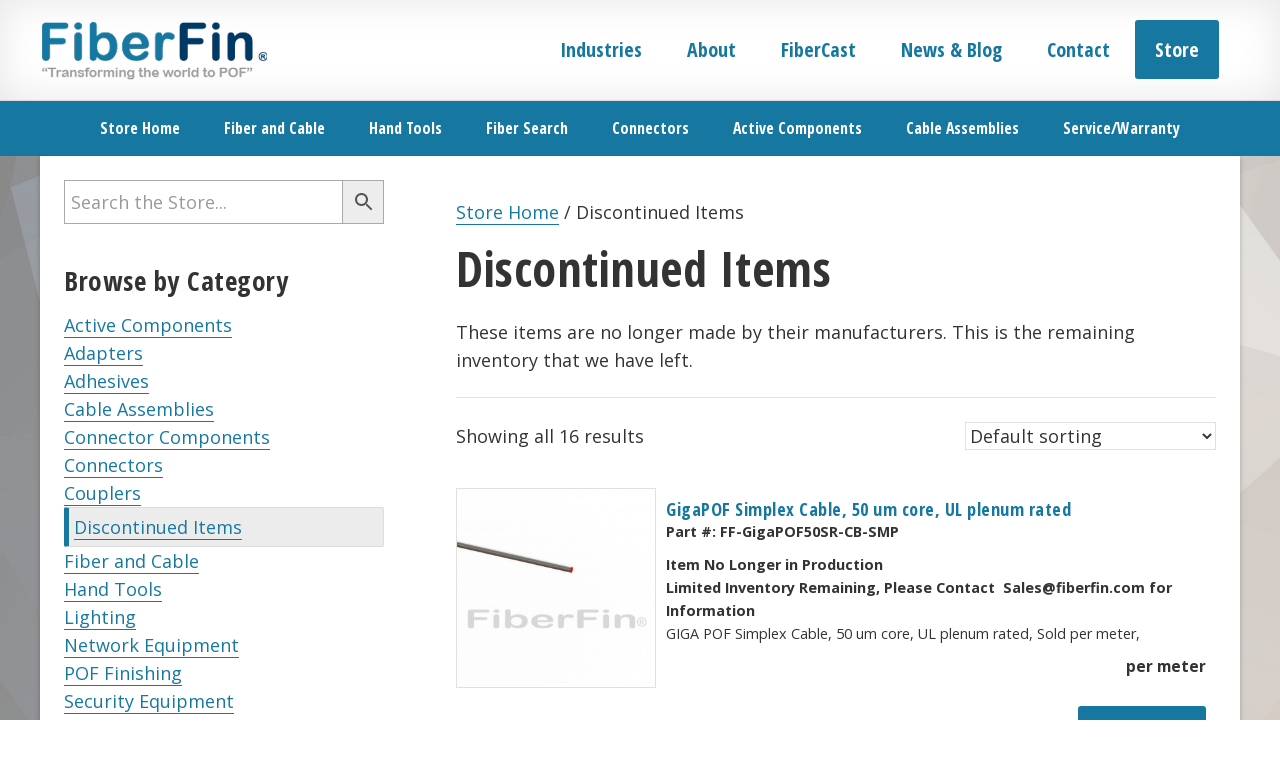

--- FILE ---
content_type: text/html; charset=UTF-8
request_url: https://fiberfin.com/product-category/discontinued-items/
body_size: 23915
content:
<!DOCTYPE html>
<html lang="en-US">
<head >
<meta charset="UTF-8" />
<meta name="viewport" content="width=device-width, initial-scale=1" />
<title>Discontinued Items | FiberFin</title>
<meta name='robots' content='max-image-preview:large' />
<link rel='dns-prefetch' href='//www.google.com' />
<link rel='dns-prefetch' href='//fonts.googleapis.com' />
<link rel="alternate" type="application/rss+xml" title="FiberFin &raquo; Feed" href="https://fiberfin.com/feed/" />
<link rel="alternate" type="application/rss+xml" title="FiberFin &raquo; Comments Feed" href="https://fiberfin.com/comments/feed/" />
<link rel="alternate" type="application/rss+xml" title="FiberFin &raquo; Discontinued Items Category Feed" href="https://fiberfin.com/product-category/discontinued-items/feed/" />
<link rel="canonical" href="https://fiberfin.com/product-category/discontinued-items/" />
<style id='wp-img-auto-sizes-contain-inline-css' type='text/css'>
img:is([sizes=auto i],[sizes^="auto," i]){contain-intrinsic-size:3000px 1500px}
/*# sourceURL=wp-img-auto-sizes-contain-inline-css */
</style>
<link rel='stylesheet' id='wc-authorize-net-cim-credit-card-checkout-block-css' href='https://fiberfin.com/wp-content/plugins/woocommerce-gateway-authorize-net-cim/assets/css/blocks/wc-authorize-net-cim-checkout-block.css?ver=3.10.14' type='text/css' media='all' />
<link rel='stylesheet' id='wc-authorize-net-cim-echeck-checkout-block-css' href='https://fiberfin.com/wp-content/plugins/woocommerce-gateway-authorize-net-cim/assets/css/blocks/wc-authorize-net-cim-checkout-block.css?ver=3.10.14' type='text/css' media='all' />
<link rel='stylesheet' id='woocommerce_views-block-style-css-css' href='https://fiberfin.com/wp-content/plugins/woocommerce-views/public/css/style.css?ver=3.1.6' type='text/css' media='all' />
<link rel='stylesheet' id='wicked-good-starter-theme-css' href='https://fiberfin.com/wp-content/themes/wgw-startertheme-v1.0.0/style.css?ver=1674657067' type='text/css' media='all' />
<link rel='stylesheet' id='wp-block-library-css' href='https://fiberfin.com/wp-includes/css/dist/block-library/style.min.css?ver=6.9' type='text/css' media='all' />
<style id='classic-theme-styles-inline-css' type='text/css'>
/*! This file is auto-generated */
.wp-block-button__link{color:#fff;background-color:#32373c;border-radius:9999px;box-shadow:none;text-decoration:none;padding:calc(.667em + 2px) calc(1.333em + 2px);font-size:1.125em}.wp-block-file__button{background:#32373c;color:#fff;text-decoration:none}
/*# sourceURL=/wp-includes/css/classic-themes.min.css */
</style>
<link rel='stylesheet' id='mediaelement-css' href='https://fiberfin.com/wp-includes/js/mediaelement/mediaelementplayer-legacy.min.css?ver=4.2.17' type='text/css' media='all' />
<link rel='stylesheet' id='wp-mediaelement-css' href='https://fiberfin.com/wp-includes/js/mediaelement/wp-mediaelement.min.css?ver=6.9' type='text/css' media='all' />
<link rel='stylesheet' id='view_editor_gutenberg_frontend_assets-css' href='https://fiberfin.com/wp-content/plugins/wp-views/public/css/views-frontend.css?ver=3.6.21' type='text/css' media='all' />
<style id='view_editor_gutenberg_frontend_assets-inline-css' type='text/css'>
.wpv-sort-list-dropdown.wpv-sort-list-dropdown-style-default > span.wpv-sort-list,.wpv-sort-list-dropdown.wpv-sort-list-dropdown-style-default .wpv-sort-list-item {border-color: #cdcdcd;}.wpv-sort-list-dropdown.wpv-sort-list-dropdown-style-default .wpv-sort-list-item a {color: #444;background-color: #fff;}.wpv-sort-list-dropdown.wpv-sort-list-dropdown-style-default a:hover,.wpv-sort-list-dropdown.wpv-sort-list-dropdown-style-default a:focus {color: #000;background-color: #eee;}.wpv-sort-list-dropdown.wpv-sort-list-dropdown-style-default .wpv-sort-list-item.wpv-sort-list-current a {color: #000;background-color: #eee;}
.wpv-sort-list-dropdown.wpv-sort-list-dropdown-style-default > span.wpv-sort-list,.wpv-sort-list-dropdown.wpv-sort-list-dropdown-style-default .wpv-sort-list-item {border-color: #cdcdcd;}.wpv-sort-list-dropdown.wpv-sort-list-dropdown-style-default .wpv-sort-list-item a {color: #444;background-color: #fff;}.wpv-sort-list-dropdown.wpv-sort-list-dropdown-style-default a:hover,.wpv-sort-list-dropdown.wpv-sort-list-dropdown-style-default a:focus {color: #000;background-color: #eee;}.wpv-sort-list-dropdown.wpv-sort-list-dropdown-style-default .wpv-sort-list-item.wpv-sort-list-current a {color: #000;background-color: #eee;}.wpv-sort-list-dropdown.wpv-sort-list-dropdown-style-grey > span.wpv-sort-list,.wpv-sort-list-dropdown.wpv-sort-list-dropdown-style-grey .wpv-sort-list-item {border-color: #cdcdcd;}.wpv-sort-list-dropdown.wpv-sort-list-dropdown-style-grey .wpv-sort-list-item a {color: #444;background-color: #eeeeee;}.wpv-sort-list-dropdown.wpv-sort-list-dropdown-style-grey a:hover,.wpv-sort-list-dropdown.wpv-sort-list-dropdown-style-grey a:focus {color: #000;background-color: #e5e5e5;}.wpv-sort-list-dropdown.wpv-sort-list-dropdown-style-grey .wpv-sort-list-item.wpv-sort-list-current a {color: #000;background-color: #e5e5e5;}
.wpv-sort-list-dropdown.wpv-sort-list-dropdown-style-default > span.wpv-sort-list,.wpv-sort-list-dropdown.wpv-sort-list-dropdown-style-default .wpv-sort-list-item {border-color: #cdcdcd;}.wpv-sort-list-dropdown.wpv-sort-list-dropdown-style-default .wpv-sort-list-item a {color: #444;background-color: #fff;}.wpv-sort-list-dropdown.wpv-sort-list-dropdown-style-default a:hover,.wpv-sort-list-dropdown.wpv-sort-list-dropdown-style-default a:focus {color: #000;background-color: #eee;}.wpv-sort-list-dropdown.wpv-sort-list-dropdown-style-default .wpv-sort-list-item.wpv-sort-list-current a {color: #000;background-color: #eee;}.wpv-sort-list-dropdown.wpv-sort-list-dropdown-style-grey > span.wpv-sort-list,.wpv-sort-list-dropdown.wpv-sort-list-dropdown-style-grey .wpv-sort-list-item {border-color: #cdcdcd;}.wpv-sort-list-dropdown.wpv-sort-list-dropdown-style-grey .wpv-sort-list-item a {color: #444;background-color: #eeeeee;}.wpv-sort-list-dropdown.wpv-sort-list-dropdown-style-grey a:hover,.wpv-sort-list-dropdown.wpv-sort-list-dropdown-style-grey a:focus {color: #000;background-color: #e5e5e5;}.wpv-sort-list-dropdown.wpv-sort-list-dropdown-style-grey .wpv-sort-list-item.wpv-sort-list-current a {color: #000;background-color: #e5e5e5;}.wpv-sort-list-dropdown.wpv-sort-list-dropdown-style-blue > span.wpv-sort-list,.wpv-sort-list-dropdown.wpv-sort-list-dropdown-style-blue .wpv-sort-list-item {border-color: #0099cc;}.wpv-sort-list-dropdown.wpv-sort-list-dropdown-style-blue .wpv-sort-list-item a {color: #444;background-color: #cbddeb;}.wpv-sort-list-dropdown.wpv-sort-list-dropdown-style-blue a:hover,.wpv-sort-list-dropdown.wpv-sort-list-dropdown-style-blue a:focus {color: #000;background-color: #95bedd;}.wpv-sort-list-dropdown.wpv-sort-list-dropdown-style-blue .wpv-sort-list-item.wpv-sort-list-current a {color: #000;background-color: #95bedd;}
/*# sourceURL=view_editor_gutenberg_frontend_assets-inline-css */
</style>
<link rel='stylesheet' id='efw-wc-blocks-css' href='https://fiberfin.com/wp-content/plugins/extra-fees-for-woocommerce/assets/blocks/frontend/block.css?ver=7.8.0' type='text/css' media='all' />
<link rel='stylesheet' id='dashicons-css' href='https://fiberfin.com/wp-includes/css/dashicons.min.css?ver=6.9' type='text/css' media='all' />
<link rel='stylesheet' id='efw-frontend-css' href='https://fiberfin.com/wp-content/plugins/extra-fees-for-woocommerce/assets/css/frontend.css?ver=7.8.0' type='text/css' media='all' />
<link rel='stylesheet' id='jquery-modal-css' href='https://fiberfin.com/wp-content/plugins/extra-fees-for-woocommerce/assets/css/jquery.modal.min.css?ver=7.8.0' type='text/css' media='all' />
<link rel='stylesheet' id='tiered-pricing-table-front-css-css' href='https://fiberfin.com/wp-content/plugins/tier-pricing-table-premium/assets/frontend/main.css?ver=5.5.1' type='text/css' media='all' />
<link rel='stylesheet' id='wpmenucart-icons-css' href='https://fiberfin.com/wp-content/plugins/woocommerce-menu-bar-cart/assets/css/wpmenucart-icons.min.css?ver=2.14.12' type='text/css' media='all' />
<style id='wpmenucart-icons-inline-css' type='text/css'>
@font-face{font-family:WPMenuCart;src:url(https://fiberfin.com/wp-content/plugins/woocommerce-menu-bar-cart/assets/fonts/WPMenuCart.eot);src:url(https://fiberfin.com/wp-content/plugins/woocommerce-menu-bar-cart/assets/fonts/WPMenuCart.eot?#iefix) format('embedded-opentype'),url(https://fiberfin.com/wp-content/plugins/woocommerce-menu-bar-cart/assets/fonts/WPMenuCart.woff2) format('woff2'),url(https://fiberfin.com/wp-content/plugins/woocommerce-menu-bar-cart/assets/fonts/WPMenuCart.woff) format('woff'),url(https://fiberfin.com/wp-content/plugins/woocommerce-menu-bar-cart/assets/fonts/WPMenuCart.ttf) format('truetype'),url(https://fiberfin.com/wp-content/plugins/woocommerce-menu-bar-cart/assets/fonts/WPMenuCart.svg#WPMenuCart) format('svg');font-weight:400;font-style:normal;font-display:swap}
/*# sourceURL=wpmenucart-icons-inline-css */
</style>
<link rel='stylesheet' id='wpmenucart-css' href='https://fiberfin.com/wp-content/plugins/woocommerce-menu-bar-cart/assets/css/wpmenucart-main.min.css?ver=2.14.12' type='text/css' media='all' />
<link rel='stylesheet' id='woocommerce_views_onsale_badge-css' href='https://fiberfin.com/wp-content/plugins/woocommerce-views/library/toolset/woocommerce-views/res/css/wcviews-onsalebadge.css?ver=3.1.6' type='text/css' media='all' />
<link rel='stylesheet' id='woocommerce-layout-css' href='https://fiberfin.com/wp-content/plugins/woocommerce/assets/css/woocommerce-layout.css?ver=10.4.3' type='text/css' media='all' />
<link rel='stylesheet' id='woocommerce-smallscreen-css' href='https://fiberfin.com/wp-content/plugins/woocommerce/assets/css/woocommerce-smallscreen.css?ver=10.4.3' type='text/css' media='only screen and (max-width: 768px)' />
<link rel='stylesheet' id='woocommerce-general-css' href='https://fiberfin.com/wp-content/plugins/woocommerce/assets/css/woocommerce.css?ver=10.4.3' type='text/css' media='all' />
<style id='woocommerce-inline-inline-css' type='text/css'>
.woocommerce form .form-row .required { visibility: visible; }
/*# sourceURL=woocommerce-inline-inline-css */
</style>
<link rel='stylesheet' id='aws-style-css' href='https://fiberfin.com/wp-content/plugins/advanced-woo-search/assets/css/common.min.css?ver=3.52' type='text/css' media='all' />
<link rel='stylesheet' id='wc-composite-css-css' href='https://fiberfin.com/wp-content/plugins/woocommerce-composite-products/assets/css/frontend/woocommerce.css?ver=11.0.4' type='text/css' media='all' />
<link rel='stylesheet' id='startertheme-fonts-css' href='//fonts.googleapis.com/css?family=Open+Sans+Condensed%3A300%2C700%7COpen+Sans%3A400%2C400i%2C700%2C700i&#038;subset=greek&#038;ver=1674657067' type='text/css' media='all' />
<link rel='stylesheet' id='startertheme-stylesheet-css' href='https://fiberfin.com/wp-content/themes/wgw-startertheme-v1.0.0/css/custom.css?ver=1674657067' type='text/css' media='all' />
<link rel='stylesheet' id='simple-social-icons-font-css' href='https://fiberfin.com/wp-content/plugins/simple-social-icons/css/style.css?ver=4.0.0' type='text/css' media='all' />
<link rel='stylesheet' id='sv-wc-payment-gateway-payment-form-v5_15_12-css' href='https://fiberfin.com/wp-content/plugins/woocommerce-gateway-authorize-net-cim/vendor/skyverge/wc-plugin-framework/woocommerce/payment-gateway/assets/css/frontend/sv-wc-payment-gateway-payment-form.min.css?ver=5.15.12' type='text/css' media='all' />
<link rel='stylesheet' id='tablepress-default-css' href='https://fiberfin.com/wp-content/plugins/tablepress/css/build/default.css?ver=3.2.6' type='text/css' media='all' />
<link rel='stylesheet' id='tablepress-responsive-tables-css' href='https://fiberfin.com/wp-content/plugins/tablepress-responsive-tables/css/tablepress-responsive.min.css?ver=1.8' type='text/css' media='all' />
<link rel='stylesheet' id='wc-cp-checkout-blocks-css' href='https://fiberfin.com/wp-content/plugins/woocommerce-composite-products/assets/css/frontend/checkout-blocks.css?ver=11.0.4' type='text/css' media='all' />
<link rel='stylesheet' id='genesis-overrides-css-css' href='https://fiberfin.com/wp-content/plugins/wp-views/vendor/toolset/toolset-theme-settings/res/css/themes/genesis-overrides.css?ver=1.5.5' type='text/css' media='screen' />
<link rel='stylesheet' id='clip-gsmm-style-css' href='https://fiberfin.com/wp-content/plugins/wp-clips/precoded/clip-genesis-simple-mega-menu.1.0.5/clip-style.css?ver=6.9' type='text/css' media='all' />
<link rel='stylesheet' id='clip-custom-style-css' href='https://fiberfin.com/wp-content/plugins/wp-clips/clip_custom/custom-style.css?ver=2.0.2' type='text/css' media='all' />
<link rel='stylesheet' id='photoswipe-css' href='https://fiberfin.com/wp-content/plugins/woocommerce/assets/css/photoswipe/photoswipe.min.css?ver=10.4.3' type='text/css' media='all' />
<link rel='stylesheet' id='photoswipe-default-skin-css' href='https://fiberfin.com/wp-content/plugins/woocommerce/assets/css/photoswipe/default-skin/default-skin.min.css?ver=10.4.3' type='text/css' media='all' />
<script type="text/javascript" src="https://fiberfin.com/wp-content/plugins/wp-views/vendor/toolset/common-es/public/toolset-common-es-frontend.js?ver=175000" id="toolset-common-es-frontend-js"></script>
<script type="text/javascript" src="https://fiberfin.com/wp-includes/js/jquery/jquery.min.js?ver=3.7.1" id="jquery-core-js"></script>
<script type="text/javascript" src="https://fiberfin.com/wp-includes/js/jquery/jquery-migrate.min.js?ver=3.4.1" id="jquery-migrate-js"></script>
<script type="text/javascript" id="tiered-pricing-table-front-js-js-extra">
/* <![CDATA[ */
var tieredPricingGlobalData = {"loadVariationTieredPricingNonce":"3379a1c0f6","isPremium":"yes","currencyOptions":{"currency_symbol":"&#36;","decimal_separator":".","thousand_separator":",","decimals":2,"price_format":"%1$s%2$s","trim_zeros":false},"supportedVariableProductTypes":["variable","variable-subscription"],"supportedSimpleProductTypes":["simple","variation","subscription","subscription-variation"]};
//# sourceURL=tiered-pricing-table-front-js-js-extra
/* ]]> */
</script>
<script type="text/javascript" src="https://fiberfin.com/wp-content/plugins/tier-pricing-table-premium/assets/frontend/product-tiered-pricing-table.min.js?ver=5.5.1" id="tiered-pricing-table-front-js-js"></script>
<script type="text/javascript" src="https://fiberfin.com/wp-content/plugins/woocommerce-views/library/toolset/woocommerce-views/res/js/wcviews-frontend.js?ver=3.1.6" id="woocommerce_views_frontend_js-js"></script>
<script type="text/javascript" src="https://fiberfin.com/wp-content/plugins/woocommerce/assets/js/jquery-blockui/jquery.blockUI.min.js?ver=2.7.0-wc.10.4.3" id="wc-jquery-blockui-js" defer="defer" data-wp-strategy="defer"></script>
<script type="text/javascript" id="wc-add-to-cart-js-extra">
/* <![CDATA[ */
var wc_add_to_cart_params = {"ajax_url":"/wp-admin/admin-ajax.php","wc_ajax_url":"/?wc-ajax=%%endpoint%%","i18n_view_cart":"View cart","cart_url":"https://fiberfin.com/cart/","is_cart":"","cart_redirect_after_add":"no"};
//# sourceURL=wc-add-to-cart-js-extra
/* ]]> */
</script>
<script type="text/javascript" src="https://fiberfin.com/wp-content/plugins/woocommerce/assets/js/frontend/add-to-cart.min.js?ver=10.4.3" id="wc-add-to-cart-js" defer="defer" data-wp-strategy="defer"></script>
<script type="text/javascript" src="https://fiberfin.com/wp-content/plugins/woocommerce/assets/js/js-cookie/js.cookie.min.js?ver=2.1.4-wc.10.4.3" id="wc-js-cookie-js" defer="defer" data-wp-strategy="defer"></script>
<script type="text/javascript" id="woocommerce-js-extra">
/* <![CDATA[ */
var woocommerce_params = {"ajax_url":"/wp-admin/admin-ajax.php","wc_ajax_url":"/?wc-ajax=%%endpoint%%","i18n_password_show":"Show password","i18n_password_hide":"Hide password"};
//# sourceURL=woocommerce-js-extra
/* ]]> */
</script>
<script type="text/javascript" src="https://fiberfin.com/wp-content/plugins/woocommerce/assets/js/frontend/woocommerce.min.js?ver=10.4.3" id="woocommerce-js" defer="defer" data-wp-strategy="defer"></script>
<script type="text/javascript" id="beehive-gtm-frontend-header-js-after">
/* <![CDATA[ */
var dataLayer = [];
(function(w,d,s,l,i){w[l]=w[l]||[];w[l].push({'gtm.start':
			new Date().getTime(),event:'gtm.js'});var f=d.getElementsByTagName(s)[0],
			j=d.createElement(s),dl=l!='dataLayer'?'&l='+l:'';j.async=true;j.src=
			'https://www.googletagmanager.com/gtm.js?id='+i+dl;f.parentNode.insertBefore(j,f);
			})(window,document,'script','dataLayer','GTM-M9TCWWS');
//# sourceURL=beehive-gtm-frontend-header-js-after
/* ]]> */
</script>
<script type="text/javascript" src="https://fiberfin.com/wp-content/plugins/woocommerce/assets/js/zoom/jquery.zoom.min.js?ver=1.7.21-wc.10.4.3" id="wc-zoom-js" defer="defer" data-wp-strategy="defer"></script>
<script type="text/javascript" src="https://fiberfin.com/wp-content/plugins/woocommerce/assets/js/flexslider/jquery.flexslider.min.js?ver=2.7.2-wc.10.4.3" id="wc-flexslider-js" defer="defer" data-wp-strategy="defer"></script>
<script type="text/javascript" src="https://fiberfin.com/wp-content/plugins/woocommerce/assets/js/photoswipe/photoswipe.min.js?ver=4.1.1-wc.10.4.3" id="wc-photoswipe-js" defer="defer" data-wp-strategy="defer"></script>
<script type="text/javascript" src="https://fiberfin.com/wp-content/plugins/woocommerce/assets/js/photoswipe/photoswipe-ui-default.min.js?ver=4.1.1-wc.10.4.3" id="wc-photoswipe-ui-default-js" defer="defer" data-wp-strategy="defer"></script>
<script type="text/javascript" id="wc-single-product-js-extra">
/* <![CDATA[ */
var wc_single_product_params = {"i18n_required_rating_text":"Please select a rating","i18n_rating_options":["1 of 5 stars","2 of 5 stars","3 of 5 stars","4 of 5 stars","5 of 5 stars"],"i18n_product_gallery_trigger_text":"View full-screen image gallery","review_rating_required":"yes","flexslider":{"rtl":false,"animation":"slide","smoothHeight":true,"directionNav":false,"controlNav":"thumbnails","slideshow":false,"animationSpeed":500,"animationLoop":false,"allowOneSlide":false},"zoom_enabled":"1","zoom_options":[],"photoswipe_enabled":"1","photoswipe_options":{"shareEl":false,"closeOnScroll":false,"history":false,"hideAnimationDuration":0,"showAnimationDuration":0},"flexslider_enabled":"1"};
//# sourceURL=wc-single-product-js-extra
/* ]]> */
</script>
<script type="text/javascript" src="https://fiberfin.com/wp-content/plugins/woocommerce/assets/js/frontend/single-product.min.js?ver=10.4.3" id="wc-single-product-js" defer="defer" data-wp-strategy="defer"></script>
<script type="text/javascript" id="wc-settings-dep-in-header-js-after">
/* <![CDATA[ */
console.warn( "Scripts that have a dependency on [wc-blocks-checkout] must be loaded in the footer, efw-blocks-enhancement was registered to load in the header, but has been switched to load in the footer instead. See https://github.com/woocommerce/woocommerce-gutenberg-products-block/pull/5059" );
//# sourceURL=wc-settings-dep-in-header-js-after
/* ]]> */
</script>
<link rel="https://api.w.org/" href="https://fiberfin.com/wp-json/" /><link rel="alternate" title="JSON" type="application/json" href="https://fiberfin.com/wp-json/wp/v2/product_cat/1468" /><link rel="EditURI" type="application/rsd+xml" title="RSD" href="https://fiberfin.com/xmlrpc.php?rsd" />
<style type="text/css">dd ul.bulleted {  float:none;clear:both; }</style><link rel="icon" href="//fiberfin.com/wp-content/themes/wgw-startertheme-v1.0.0/images/fiberfin_favicon.png" />
<!-- Google Tag Manager -->
<script>(function(w,d,s,l,i){w[l]=w[l]||[];w[l].push({'gtm.start':
new Date().getTime(),event:'gtm.js'});var f=d.getElementsByTagName(s)[0],
j=d.createElement(s),dl=l!='dataLayer'?'&l='+l:'';j.async=true;j.src=
'https://www.googletagmanager.com/gtm.js?id='+i+dl;f.parentNode.insertBefore(j,f);
})(window,document,'script','dataLayer','GTM-M9TCWWS');</script>
<!-- End Google Tag Manager -->

<!-- Hotjar Tracking Code for https://fiberfin.com/ -->
<script>
    (function(h,o,t,j,a,r){
        h.hj=h.hj||function(){(h.hj.q=h.hj.q||[]).push(arguments)};
        h._hjSettings={hjid:643242,hjsv:6};
        a=o.getElementsByTagName('head')[0];
        r=o.createElement('script');r.async=1;
        r.src=t+h._hjSettings.hjid+j+h._hjSettings.hjsv;
        a.appendChild(r);
    })(window,document,'https://static.hotjar.com/c/hotjar-','.js?sv=');
</script>	<noscript><style>.woocommerce-product-gallery{ opacity: 1 !important; }</style></noscript>
						<!-- Google Analytics tracking code output by Beehive Analytics Pro -->
						<script async src="https://www.googletagmanager.com/gtag/js?id=G-LPDG22KC6J&l=beehiveDataLayer"></script>
		<script>
						window.beehiveDataLayer = window.beehiveDataLayer || [];
			function beehive_ga() {beehiveDataLayer.push(arguments);}
			beehive_ga('js', new Date())
						beehive_ga('config', 'G-LPDG22KC6J', {
				'anonymize_ip': true,
				'allow_google_signals': true,
			})
					</script>
		 <script> window.addEventListener("load",function(){ var c={script:false,link:false}; function ls(s) { if(!['script','link'].includes(s)||c[s]){return;}c[s]=true; var d=document,f=d.getElementsByTagName(s)[0],j=d.createElement(s); if(s==='script'){j.async=true;j.src='https://fiberfin.com/wp-content/plugins/wp-views/vendor/toolset/blocks/public/js/frontend.js?v=1.6.17';}else{ j.rel='stylesheet';j.href='https://fiberfin.com/wp-content/plugins/wp-views/vendor/toolset/blocks/public/css/style.css?v=1.6.17';} f.parentNode.insertBefore(j, f); }; function ex(){ls('script');ls('link')} window.addEventListener("scroll", ex, {once: true}); if (('IntersectionObserver' in window) && ('IntersectionObserverEntry' in window) && ('intersectionRatio' in window.IntersectionObserverEntry.prototype)) { var i = 0, fb = document.querySelectorAll("[class^='tb-']"), o = new IntersectionObserver(es => { es.forEach(e => { o.unobserve(e.target); if (e.intersectionRatio > 0) { ex();o.disconnect();}else{ i++;if(fb.length>i){o.observe(fb[i])}} }) }); if (fb.length) { o.observe(fb[i]) } } }) </script>
	<noscript>
		<link rel="stylesheet" href="https://fiberfin.com/wp-content/plugins/wp-views/vendor/toolset/blocks/public/css/style.css">
	</noscript><!-- SEO meta tags powered by SmartCrawl https://wpmudev.com/project/smartcrawl-wordpress-seo/ -->
<meta name="description" content="These items are no longer made by their manufacturers.  This is the remaining inventory that we have left." />
<script type="application/ld+json">{"@context":"https:\/\/schema.org","@graph":[{"@type":"Organization","@id":"https:\/\/fiberfin.com\/#schema-publishing-organization","url":"https:\/\/fiberfin.com","name":"FiberFin"},{"@type":"WebSite","@id":"https:\/\/fiberfin.com\/#schema-website","url":"https:\/\/fiberfin.com","name":"FiberFin","encoding":"UTF-8","potentialAction":{"@type":"SearchAction","target":"https:\/\/fiberfin.com\/search\/{search_term_string}\/","query-input":"required name=search_term_string"}},{"@type":"CollectionPage","@id":"https:\/\/fiberfin.com\/product-category\/discontinued-items\/#schema-webpage","isPartOf":{"@id":"https:\/\/fiberfin.com\/#schema-website"},"publisher":{"@id":"https:\/\/fiberfin.com\/#schema-publishing-organization"},"url":"https:\/\/fiberfin.com\/product-category\/discontinued-items\/","mainEntity":{"@type":"ItemList","itemListElement":[{"@type":"ListItem","position":"1","url":"https:\/\/fiberfin.com\/product\/giga-pof-simplex-cable-50-um-core-ul-plenium-rated\/"},{"@type":"ListItem","position":"2","url":"https:\/\/fiberfin.com\/product\/giga-pof-bare-2\/"},{"@type":"ListItem","position":"3","url":"https:\/\/fiberfin.com\/product\/giga-pof-bare-3\/"},{"@type":"ListItem","position":"4","url":"https:\/\/fiberfin.com\/product\/giga-pof-duplex-2\/"},{"@type":"ListItem","position":"5","url":"https:\/\/fiberfin.com\/product\/giga-pof-simplex-2\/"},{"@type":"ListItem","position":"6","url":"https:\/\/fiberfin.com\/product\/giga-pof-duplex\/"},{"@type":"ListItem","position":"7","url":"https:\/\/fiberfin.com\/product\/giga-pof-simplex\/"},{"@type":"ListItem","position":"8","url":"https:\/\/fiberfin.com\/product\/giga-pof-bare\/"},{"@type":"ListItem","position":"9","url":"https:\/\/fiberfin.com\/product\/mercury-series-laser-light-source-blue-10mm-bundle\/"},{"@type":"ListItem","position":"10","url":"https:\/\/fiberfin.com\/product\/mercury-series-laser-light-source-green-10mm-bundle\/"},{"@type":"ListItem","position":"11","url":"https:\/\/fiberfin.com\/product\/mercury-series-laser-light-source-red-10mm-bundle\/"},{"@type":"ListItem","position":"12","url":"https:\/\/fiberfin.com\/product\/mercury-series-laser-light-source-rgb-10mm-bundle\/"},{"@type":"ListItem","position":"13","url":"https:\/\/fiberfin.com\/product\/mercury-series-laser-light-souce-blue-sma\/"},{"@type":"ListItem","position":"14","url":"https:\/\/fiberfin.com\/product\/mercury-series-laser-light-source-green-sma\/"},{"@type":"ListItem","position":"15","url":"https:\/\/fiberfin.com\/product\/mercury-series-laser-light-source-red-sma\/"},{"@type":"ListItem","position":"16","url":"https:\/\/fiberfin.com\/product\/mercury-series-laser-light-source-rgb-sma\/"}]}},{"@type":"BreadcrumbList","@id":"https:\/\/fiberfin.com\/product-category\/discontinued-items?product_cat=discontinued-items\/#breadcrumb","itemListElement":[{"@type":"ListItem","position":1,"name":"Home","item":"https:\/\/fiberfin.com"},{"@type":"ListItem","position":2,"name":"FiberFin Store","item":"https:\/\/fiberfin.com\/store\/"},{"@type":"ListItem","position":3,"name":"Discontinued Items"}]}]}</script>
<meta property="og:type" content="object" />
<meta property="og:url" content="https://fiberfin.com/product-category/discontinued-items/" />
<meta property="og:title" content="Discontinued Items | FiberFin" />
<meta property="og:description" content="These items are no longer made by their manufacturers.  This is the remaining inventory that we have left." />
<meta name="twitter:card" content="summary" />
<meta name="twitter:title" content="Discontinued Items | FiberFin" />
<meta name="twitter:description" content="These items are no longer made by their manufacturers. This is the remaining inventory that we have left." />
<!-- /SEO -->
		<style type="text/css" id="wp-custom-css">
			.widget_composite_summary.widget_position_default {
	display:none!important;
}

.woocommerce-store-notice, p.demo_store {
	background-color:#013965;
}

.pr-info-wrap a {
	border-bottom:0;
}

.woocommerce div.product .woocommerce-tabs ul.tabs li {
	border-color:#000;
	color:#000;
	background-color:#eee;
}

.woocommerce div.product .woocommerce-tabs ul.tabs::before {
	border-color:#000;
}

.woocommerce div.product .woocommerce-tabs ul.tabs li a {
	color:#000;
}

.woocommerce div.product .woocommerce-tabs ul.tabs li a:hover {
	color:#013965;
}

.woocommerce div.product .woocommerce-tabs ul.tabs li.active {
	color:#000;
}

.woocommerce-Tabs-panel--description h2 {
	display:none;
}		</style>
		</head>
<body class="archive tax-product_cat term-discontinued-items term-1468 wp-theme-genesis wp-child-theme-wgw-startertheme-v100 theme-genesis woocommerce woocommerce-page woocommerce-no-js header-image sidebar-content genesis-breadcrumbs-hidden genesis-footer-widgets-visible page-archive prodcatlevel-1" itemscope itemtype="https://schema.org/WebPage">		<noscript>
			<iframe src="https://www.googletagmanager.com/ns.html?id=GTM-M9TCWWS" height="0" width="0" style="display:none;visibility:hidden"></iframe>
		</noscript>
		<div class="site-container"><ul class="genesis-skip-link"><li><a href="#genesis-nav-primary" class="screen-reader-shortcut"> Skip to primary navigation</a></li><li><a href="#genesis-nav-secondary" class="screen-reader-shortcut"> Skip to secondary navigation</a></li><li><a href="#genesis-content" class="screen-reader-shortcut"> Skip to main content</a></li><li><a href="#genesis-sidebar-primary" class="screen-reader-shortcut"> Skip to primary sidebar</a></li><li><a href="#genesis-footer-widgets" class="screen-reader-shortcut"> Skip to footer</a></li></ul><header class="site-header" itemscope itemtype="https://schema.org/WPHeader"><div class="wrap"><div class="title-area"><p class="site-title" itemprop="headline"><a href="https://fiberfin.com/">FiberFin</a></p><p class="site-description" itemprop="description">Transforming the World to Polymer Optical Fiber</p></div><div class="widget-area header-widget-area"><section id="nav_menu-2" class="widget widget_nav_menu"><div class="widget-wrap"><nav class="nav-header" itemscope itemtype="https://schema.org/SiteNavigationElement"><ul id="menu-primary-navigation" class="menu genesis-nav-menu js-superfish"><li id="menu-item-40" class="menu-item menu-item-type-custom menu-item-object-custom menu-item-has-children menu-item-40"><a href="#"><span itemprop="name">Industries</span></a>
<ul class="sub-menu">
	<li id="menu-item-38" class="menu-item menu-item-type-post_type menu-item-object-industry menu-item-38"><a href="https://fiberfin.com/industry/industrial-manufacturing/"><span itemprop="name">Industrial Manufacturing</span></a></li>
	<li id="menu-item-37" class="menu-item menu-item-type-post_type menu-item-object-industry menu-item-37"><a href="https://fiberfin.com/industry/automotive/"><span itemprop="name">Automotive</span></a></li>
	<li id="menu-item-36" class="menu-item menu-item-type-post_type menu-item-object-industry menu-item-36"><a href="https://fiberfin.com/industry/military-and-biometrics/"><span itemprop="name">Military and Biometrics</span></a></li>
	<li id="menu-item-39" class="menu-item menu-item-type-post_type menu-item-object-industry menu-item-39"><a href="https://fiberfin.com/industry/medical/"><span itemprop="name">Medical</span></a></li>
	<li id="menu-item-751" class="menu-item menu-item-type-post_type menu-item-object-industry menu-item-751"><a href="https://fiberfin.com/industry/lighting/"><span itemprop="name">Lighting</span></a></li>
</ul>
</li>
<li id="menu-item-56" class="menu-item menu-item-type-custom menu-item-object-custom menu-item-has-children menu-item-56"><a href="#"><span itemprop="name">About</span></a>
<ul class="sub-menu">
	<li id="menu-item-164" class="menu-item menu-item-type-post_type menu-item-object-page menu-item-164"><a href="https://fiberfin.com/about-fiberfin/"><span itemprop="name">About FiberFin</span></a></li>
	<li id="menu-item-55" class="menu-item menu-item-type-post_type menu-item-object-page menu-item-55"><a href="https://fiberfin.com/fiberfin-capabilities/"><span itemprop="name">FiberFin Capabilities</span></a></li>
	<li id="menu-item-51" class="menu-item menu-item-type-post_type menu-item-object-page menu-item-51"><a href="https://fiberfin.com/fiberfin-facilities/"><span itemprop="name">FiberFin Facilities</span></a></li>
	<li id="menu-item-1090" class="menu-item menu-item-type-post_type menu-item-object-page menu-item-1090"><a href="https://fiberfin.com/fiberfin-automation/"><span itemprop="name">FiberFin Automation</span></a></li>
</ul>
</li>
<li id="menu-item-53" class="menu-item menu-item-type-post_type menu-item-object-page menu-item-53"><a href="https://fiberfin.com/fibercast/"><span itemprop="name">FiberCast</span></a></li>
<li id="menu-item-52" class="menu-item menu-item-type-post_type menu-item-object-page menu-item-52"><a href="https://fiberfin.com/news-blog/"><span itemprop="name">News &#038; Blog</span></a></li>
<li id="menu-item-61" class="menu-item menu-item-type-post_type menu-item-object-page menu-item-61"><a href="https://fiberfin.com/contact-fiberfin/"><span itemprop="name">Contact</span></a></li>
<li id="menu-item-9680" class="menu-special menu-item menu-item-type-post_type menu-item-object-page menu-item-9680"><a href="https://fiberfin.com/store/"><span itemprop="name">Store</span></a></li>
</ul></nav></div></section>
</div></div></header><nav class="nav-primary" aria-label="Main" itemscope itemtype="https://schema.org/SiteNavigationElement" id="genesis-nav-primary"><div class="wrap"><ul id="menu-primary-navigation-1" class="menu genesis-nav-menu menu-primary js-superfish"><li class="menu-item menu-item-type-custom menu-item-object-custom menu-item-has-children menu-item-40"><a href="#"><span itemprop="name">Industries</span></a>
<ul class="sub-menu">
	<li class="menu-item menu-item-type-post_type menu-item-object-industry menu-item-38"><a href="https://fiberfin.com/industry/industrial-manufacturing/"><span itemprop="name">Industrial Manufacturing</span></a></li>
	<li class="menu-item menu-item-type-post_type menu-item-object-industry menu-item-37"><a href="https://fiberfin.com/industry/automotive/"><span itemprop="name">Automotive</span></a></li>
	<li class="menu-item menu-item-type-post_type menu-item-object-industry menu-item-36"><a href="https://fiberfin.com/industry/military-and-biometrics/"><span itemprop="name">Military and Biometrics</span></a></li>
	<li class="menu-item menu-item-type-post_type menu-item-object-industry menu-item-39"><a href="https://fiberfin.com/industry/medical/"><span itemprop="name">Medical</span></a></li>
	<li class="menu-item menu-item-type-post_type menu-item-object-industry menu-item-751"><a href="https://fiberfin.com/industry/lighting/"><span itemprop="name">Lighting</span></a></li>
</ul>
</li>
<li class="menu-item menu-item-type-custom menu-item-object-custom menu-item-has-children menu-item-56"><a href="#"><span itemprop="name">About</span></a>
<ul class="sub-menu">
	<li class="menu-item menu-item-type-post_type menu-item-object-page menu-item-164"><a href="https://fiberfin.com/about-fiberfin/"><span itemprop="name">About FiberFin</span></a></li>
	<li class="menu-item menu-item-type-post_type menu-item-object-page menu-item-55"><a href="https://fiberfin.com/fiberfin-capabilities/"><span itemprop="name">FiberFin Capabilities</span></a></li>
	<li class="menu-item menu-item-type-post_type menu-item-object-page menu-item-51"><a href="https://fiberfin.com/fiberfin-facilities/"><span itemprop="name">FiberFin Facilities</span></a></li>
	<li class="menu-item menu-item-type-post_type menu-item-object-page menu-item-1090"><a href="https://fiberfin.com/fiberfin-automation/"><span itemprop="name">FiberFin Automation</span></a></li>
</ul>
</li>
<li class="menu-item menu-item-type-post_type menu-item-object-page menu-item-53"><a href="https://fiberfin.com/fibercast/"><span itemprop="name">FiberCast</span></a></li>
<li class="menu-item menu-item-type-post_type menu-item-object-page menu-item-52"><a href="https://fiberfin.com/news-blog/"><span itemprop="name">News &#038; Blog</span></a></li>
<li class="menu-item menu-item-type-post_type menu-item-object-page menu-item-61"><a href="https://fiberfin.com/contact-fiberfin/"><span itemprop="name">Contact</span></a></li>
<li class="menu-special menu-item menu-item-type-post_type menu-item-object-page menu-item-9680"><a href="https://fiberfin.com/store/"><span itemprop="name">Store</span></a></li>
</ul></div></nav><nav class="nav-secondary" aria-label="Secondary" id="genesis-nav-secondary" itemscope itemtype="https://schema.org/SiteNavigationElement"><div class="wrap"><ul id="menu-store-navigation" class="menu genesis-nav-menu menu-secondary js-superfish"><li id="menu-item-34881" class="menu-item menu-item-type-post_type menu-item-object-page menu-item-34881"><a href="https://fiberfin.com/store/"><span itemprop="name">Store Home</span></a></li>
<li id="menu-item-26658" class="menu-item menu-item-type-taxonomy menu-item-object-product_cat menu-item-26658"><a href="https://fiberfin.com/product-category/fiber-cable/"><span itemprop="name">Fiber and Cable</span></a></li>
<li id="menu-item-26713" class="menu-item menu-item-type-taxonomy menu-item-object-product_cat menu-item-26713"><a href="https://fiberfin.com/product-category/hand-tools/"><span itemprop="name">Hand Tools</span></a></li>
<li id="menu-item-37295" class="menu-item menu-item-type-post_type menu-item-object-page menu-item-37295"><a href="https://fiberfin.com/fiberfin-advanced-product-search/"><span itemprop="name">Fiber Search</span></a></li>
<li id="menu-item-26660" class="menu-item menu-item-type-taxonomy menu-item-object-product_cat menu-item-26660"><a href="https://fiberfin.com/product-category/connectors/"><span itemprop="name">Connectors</span></a></li>
<li id="menu-item-34883" class="menu-item menu-item-type-taxonomy menu-item-object-product_cat menu-item-34883"><a href="https://fiberfin.com/product-category/active-components/"><span itemprop="name">Active Components</span></a></li>
<li id="menu-item-34882" class="menu-item menu-item-type-taxonomy menu-item-object-product_cat menu-item-34882"><a href="https://fiberfin.com/product-category/cable-assemblies/"><span itemprop="name">Cable Assemblies</span></a></li>
<li id="menu-item-34914" class="menu-item menu-item-type-post_type menu-item-object-page menu-item-has-children menu-item-34914"><a href="https://fiberfin.com/service-warranty/"><span itemprop="name">Service/Warranty</span></a>
<ul class="sub-menu">
	<li id="menu-item-35151" class="menu-item menu-item-type-post_type menu-item-object-page menu-item-35151"><a href="https://fiberfin.com/service-warranty/"><span itemprop="name">Policies</span></a></li>
	<li id="menu-item-35152" class="menu-item menu-item-type-post_type menu-item-object-page menu-item-35152"><a href="https://fiberfin.com/service-warranty/rma/"><span itemprop="name">RMA Request Form</span></a></li>
	<li id="menu-item-35153" class="menu-item menu-item-type-post_type menu-item-object-page menu-item-35153"><a href="https://fiberfin.com/service-warranty/eforce-service-information/"><span itemprop="name">eForce Service Information</span></a></li>
	<li id="menu-item-35192" class="menu-item menu-item-type-post_type menu-item-object-product menu-item-35192"><a href="https://fiberfin.com/product/eforce-service/"><span itemprop="name">eForce Service Request Form</span></a></li>
</ul>
</li>
<li class="menu-item wpmenucartli wpmenucart-display-standard menu-item empty-wpmenucart" id="wpmenucartli"><a class="wpmenucart-contents empty-wpmenucart" style="display:none">&nbsp;</a></li></ul></div></nav><div class="site-inner">
<div class="site-inner">
  <div class="content-area content-sidebar-wrap">

    <!-- custom sidebar area -->
    <aside class="sidebar sidebar-primary" role="complementary">
      <aside class="sidebar sidebar-primary widget-area" role="complementary" aria-label="Primary Sidebar" itemscope itemtype="https://schema.org/WPSideBar" id="genesis-sidebar-primary"><h2 class="genesis-sidebar-title screen-reader-text">Primary Sidebar</h2>    <section class="widget">
    	<div class="widget-wrap">
    		<div class="aws-container" data-url="/?wc-ajax=aws_action" data-siteurl="https://fiberfin.com" data-lang="" data-show-loader="true" data-show-more="true" data-show-page="true" data-ajax-search="true" data-show-clear="true" data-mobile-screen="false" data-use-analytics="false" data-min-chars="1" data-buttons-order="2" data-timeout="300" data-is-mobile="false" data-page-id="1468" data-tax="product_cat" ><form class="aws-search-form" action="https://fiberfin.com/" method="get" role="search" ><div class="aws-wrapper"><label class="aws-search-label" for="6972399ee325c">Search the Store...</label><input type="search" name="s" id="6972399ee325c" value="" class="aws-search-field" placeholder="Search the Store..." autocomplete="off" /><input type="hidden" name="post_type" value="product"><input type="hidden" name="type_aws" value="true"><div class="aws-search-clear"><span>×</span></div><div class="aws-loader"></div></div><div class="aws-search-btn aws-form-btn"><span class="aws-search-btn_icon"><svg focusable="false" xmlns="http://www.w3.org/2000/svg" viewBox="0 0 24 24" width="24px"><path d="M15.5 14h-.79l-.28-.27C15.41 12.59 16 11.11 16 9.5 16 5.91 13.09 3 9.5 3S3 5.91 3 9.5 5.91 16 9.5 16c1.61 0 3.09-.59 4.23-1.57l.27.28v.79l5 4.99L20.49 19l-4.99-5zm-6 0C7.01 14 5 11.99 5 9.5S7.01 5 9.5 5 14 7.01 14 9.5 11.99 14 9.5 14z"></path></svg></span></div></form></div>    	</div>
    </section>
    <section id="woocommerce_product_categories-9" class="widget woocommerce widget_product_categories"><div class="widget-wrap"><h3 class="widgettitle widget-title">Browse by Category</h3>
<ul class="product-categories"><li class="cat-item cat-item-989"><a href="https://fiberfin.com/product-category/active-components/">Active Components</a></li>
<li class="cat-item cat-item-1010"><a href="https://fiberfin.com/product-category/adapters/">Adapters</a></li>
<li class="cat-item cat-item-999"><a href="https://fiberfin.com/product-category/adhesives/">Adhesives</a></li>
<li class="cat-item cat-item-982"><a href="https://fiberfin.com/product-category/cable-assemblies/">Cable Assemblies</a></li>
<li class="cat-item cat-item-993"><a href="https://fiberfin.com/product-category/connector-components/">Connector Components</a></li>
<li class="cat-item cat-item-986"><a href="https://fiberfin.com/product-category/connectors/">Connectors</a></li>
<li class="cat-item cat-item-991"><a href="https://fiberfin.com/product-category/couplers/">Couplers</a></li>
<li class="cat-item cat-item-1468 current-cat"><a href="https://fiberfin.com/product-category/discontinued-items/">Discontinued Items</a></li>
<li class="cat-item cat-item-975"><a href="https://fiberfin.com/product-category/fiber-cable/">Fiber and Cable</a></li>
<li class="cat-item cat-item-979"><a href="https://fiberfin.com/product-category/hand-tools/">Hand Tools</a></li>
<li class="cat-item cat-item-994"><a href="https://fiberfin.com/product-category/lighting/">Lighting</a></li>
<li class="cat-item cat-item-996"><a href="https://fiberfin.com/product-category/network-equipment/">Network Equipment</a></li>
<li class="cat-item cat-item-988"><a href="https://fiberfin.com/product-category/pof-finishing/">POF Finishing</a></li>
<li class="cat-item cat-item-998"><a href="https://fiberfin.com/product-category/security-equipment/">Security Equipment</a></li>
<li class="cat-item cat-item-995"><a href="https://fiberfin.com/product-category/sensor-components/">Sensor Components</a></li>
<li class="cat-item cat-item-1000"><a href="https://fiberfin.com/product-category/service-warranty/">Service / Warranty</a></li>
<li class="cat-item cat-item-1030"><a href="https://fiberfin.com/product-category/splitters/">Splitters</a></li>
<li class="cat-item cat-item-990"><a href="https://fiberfin.com/product-category/test-equipment/">Test Equipment</a></li>
<li class="cat-item cat-item-997"><a href="https://fiberfin.com/product-category/video-equipment/">Video Equipment</a></li>
</ul></div></section>
</aside>    </aside>
    <!-- End custom sidebar -->

    <main class="site-main content" role="main">
      <nav class="woocommerce-breadcrumb" itemprop="breadcrumb"><span class="bc"><a href="https://fiberfin.com/store">Store Home</a></span> &#47; <span class="bc">Discontinued Items</span></nav><header class="woocommerce-products-header">
			<h1 class="woocommerce-products-header__title page-title">Discontinued Items</h1>
	
	<div class="term-description"><p>These items are no longer made by their manufacturers.  This is the remaining inventory that we have left.</p>
</div></header>
<div class="woocommerce-notices-wrapper"></div><p class="woocommerce-result-count" role="alert" aria-relevant="all" >
	Showing all 16 results</p>
<form class="woocommerce-ordering" method="get">
		<select
		name="orderby"
		class="orderby"
					aria-label="Shop order"
			>
					<option value="menu_order"  selected='selected'>Default sorting</option>
					<option value="popularity" >Sort by popularity</option>
					<option value="date" >Sort by latest</option>
					<option value="price" >Sort by price: low to high</option>
					<option value="price-desc" >Sort by price: high to low</option>
					<option value="sku" >Sort by Part Number</option>
					<option value="title-asc" >Sort by title: A to Z</option>
					<option value="title-desc" >Sort by title: Z to A</option>
					<option value="sku-asc" >Sort by Part #: low to high</option>
					<option value="sku-desc" >Sort by Part #: high to low</option>
			</select>
	<input type="hidden" name="paged" value="1" />
	</form>
<ul class="products columns-3">
<li class="entry product type-product post-20777 status-publish first outofstock product_cat-discontinued-items product_tag-graded-index product_tag-perfluorinated has-post-thumbnail taxable shipping-taxable product-type-simple">
	<a href="https://fiberfin.com/product/giga-pof-simplex-cable-50-um-core-ul-plenium-rated/" class="woocommerce-LoopProduct-link woocommerce-loop-product__link"><img width="300" height="300" src="https://fiberfin.com/wp-content/uploads/2013/07/ff-ck-20_6-300x300.jpg" class="attachment-woocommerce_thumbnail size-woocommerce_thumbnail" alt="GigaPOF Simplex Cable, 50 um core, UL plenum rated-0" decoding="async" srcset="https://fiberfin.com/wp-content/uploads/2013/07/ff-ck-20_6-300x300.jpg 300w, https://fiberfin.com/wp-content/uploads/2013/07/ff-ck-20_6-150x150.jpg 150w, https://fiberfin.com/wp-content/uploads/2013/07/ff-ck-20_6-100x100.jpg 100w" sizes="(max-width: 300px) 100vw, 300px" /><div class="pr-info-wrap"><h2 class="woocommerce-loop-product__title">GigaPOF Simplex Cable, 50 um core, UL plenum rated</h2>
		<div class="sku_wrapper pn_wrapper">Part #: <span class="sku">FF-GigaPOF50SR-CB-SMP</span></div>

		<div itemprop="description">
		<p><strong>Item No Longer in Production</strong></p>
<p><strong>Limited Inventory Remaining, Please Contact  Sales@fiberfin.com for Information</strong></p>
<p>GIGA POF Simplex Cable, 50 um core, UL plenum rated, Sold per meter,</p>
	</div>
	
	<span class="price">		<span class="tiered-pricing-dynamic-price-wrapper"
			  data-display-context="shop-loop"
			  data-price-type="no-rules"
			  data-product-id="20777"
			  data-parent-id="20777">
			</span> <span class="uom">per meter</span></span>
</a><a href="https://fiberfin.com/product/giga-pof-simplex-cable-50-um-core-ul-plenium-rated/" aria-describedby="woocommerce_loop_add_to_cart_link_describedby_20777" data-quantity="1" class="button product_type_simple" data-product_id="20777" data-product_sku="FF-GigaPOF50SR-CB-SMP" aria-label="Read more about &ldquo;GigaPOF Simplex Cable, 50 um core, UL plenum rated&rdquo;" rel="nofollow" data-success_message="">Read more</a>	<span id="woocommerce_loop_add_to_cart_link_describedby_20777" class="screen-reader-text">
			</span>
</div></li>
<li class="entry product type-product post-19075 status-publish outofstock product_cat-discontinued-items product_tag-graded-index product_tag-perfluorinated has-post-thumbnail taxable shipping-taxable product-type-simple">
	<a href="https://fiberfin.com/product/giga-pof-bare-2/" class="woocommerce-LoopProduct-link woocommerce-loop-product__link"><img width="300" height="300" src="https://fiberfin.com/wp-content/uploads/2013/04/0.05-300x300.png" class="attachment-woocommerce_thumbnail size-woocommerce_thumbnail" alt="GigaPOF® 50μm GI-POF Bare Fiber, Sold Per Meter" decoding="async" loading="lazy" srcset="https://fiberfin.com/wp-content/uploads/2013/04/0.05-300x300.png 300w, https://fiberfin.com/wp-content/uploads/2013/04/0.05-150x150.png 150w, https://fiberfin.com/wp-content/uploads/2013/04/0.05-768x768.png 768w, https://fiberfin.com/wp-content/uploads/2013/04/0.05-600x600.png 600w, https://fiberfin.com/wp-content/uploads/2013/04/0.05-100x100.png 100w, https://fiberfin.com/wp-content/uploads/2013/04/0.05.png 1000w" sizes="auto, (max-width: 300px) 100vw, 300px" /><div class="pr-info-wrap"><h2 class="woocommerce-loop-product__title">GigaPOF® 50μm GI-POF Bare Fiber, Sold Per Meter</h2>
		<div class="sku_wrapper pn_wrapper">Part #: <span class="sku">FF-GigaPOF50SR</span></div>

		<div itemprop="description">
		<p><strong>Item No Longer in Production</strong></p>
<p><strong>Limited Inventory Remaining, Please Contact  Sales@fiberfin.com for Information</strong></p>
<p>GigaPOF-50SR is a low-attenuation, IR-transparent graded-index POF with higher bandwidth than any other type of plastic optical fiber.  Offering simple termination, compatibility with conventional glass fiber transceivers, and tight-bending capability, no other gigabit optical medium is so easy to use.</p>
	</div>
	
	<span class="price">		<span class="tiered-pricing-dynamic-price-wrapper"
			  data-display-context="shop-loop"
			  data-price-type="no-rules"
			  data-product-id="19075"
			  data-parent-id="19075">
			</span> <span class="uom">per meter</span></span>
</a><a href="https://fiberfin.com/product/giga-pof-bare-2/" aria-describedby="woocommerce_loop_add_to_cart_link_describedby_19075" data-quantity="1" class="button product_type_simple" data-product_id="19075" data-product_sku="FF-GigaPOF50SR" aria-label="Read more about &ldquo;GigaPOF® 50μm GI-POF Bare Fiber, Sold Per Meter&rdquo;" rel="nofollow" data-success_message="">Read more</a>	<span id="woocommerce_loop_add_to_cart_link_describedby_19075" class="screen-reader-text">
			</span>
</div></li>
<li class="entry product type-product post-19080 status-publish last outofstock product_cat-discontinued-items product_tag-graded-index product_tag-perfluorinated has-post-thumbnail taxable shipping-taxable product-type-simple">
	<a href="https://fiberfin.com/product/giga-pof-bare-3/" class="woocommerce-LoopProduct-link woocommerce-loop-product__link"><img width="300" height="300" src="https://fiberfin.com/wp-content/uploads/2013/04/0.0625-300x300.png" class="attachment-woocommerce_thumbnail size-woocommerce_thumbnail" alt="GigaPOF® 62.5µm GI-POF Bare Fiber, Sold Per Meter" decoding="async" loading="lazy" srcset="https://fiberfin.com/wp-content/uploads/2013/04/0.0625-300x300.png 300w, https://fiberfin.com/wp-content/uploads/2013/04/0.0625-150x150.png 150w, https://fiberfin.com/wp-content/uploads/2013/04/0.0625-768x768.png 768w, https://fiberfin.com/wp-content/uploads/2013/04/0.0625-600x600.png 600w, https://fiberfin.com/wp-content/uploads/2013/04/0.0625-100x100.png 100w, https://fiberfin.com/wp-content/uploads/2013/04/0.0625.png 1000w" sizes="auto, (max-width: 300px) 100vw, 300px" /><div class="pr-info-wrap"><h2 class="woocommerce-loop-product__title">GigaPOF® 62.5µm GI-POF Bare Fiber, Sold Per Meter</h2>
		<div class="sku_wrapper pn_wrapper">Part #: <span class="sku">FF-GigaPOF62SR</span></div>

		<div itemprop="description">
		<p><strong>Item No Longer in Production</strong></p>
<p><strong>Limited Inventory Remaining, Please Contact  Sales@fiberfin.com for Information</strong></p>
<p>GigaPOF-62SR is a low-attenuation, IR-transparent graded-index POF with higher bandwidth than any other type of plastic optical fiber.  Offering simple termination, compatibility with conventional glass fiber transceivers, and tight-bending capability, no other gigabit optical medium is so easy to use.</p>
	</div>
	
	<span class="price">		<span class="tiered-pricing-dynamic-price-wrapper"
			  data-display-context="shop-loop"
			  data-price-type="dynamic"
			  data-product-id="19080"
			  data-parent-id="19080">
			</span> <span class="uom">per meter</span></span>
</a><a href="https://fiberfin.com/product/giga-pof-bare-3/" aria-describedby="woocommerce_loop_add_to_cart_link_describedby_19080" data-quantity="1" class="button product_type_simple" data-product_id="19080" data-product_sku="FF-GigaPOF62SR" aria-label="Read more about &ldquo;GigaPOF® 62.5µm GI-POF Bare Fiber, Sold Per Meter&rdquo;" rel="nofollow" data-success_message="">Read more</a>	<span id="woocommerce_loop_add_to_cart_link_describedby_19080" class="screen-reader-text">
			</span>
</div></li>
<li class="entry product type-product post-19082 status-publish first instock product_cat-discontinued-items product_tag-graded-index product_tag-perfluorinated has-post-thumbnail taxable shipping-taxable product-type-simple">
	<a href="https://fiberfin.com/product/giga-pof-duplex-2/" class="woocommerce-LoopProduct-link woocommerce-loop-product__link"><img width="150" height="100" src="https://fiberfin.com/wp-content/uploads/2013/04/image_343_sml.jpg" class="attachment-woocommerce_thumbnail size-woocommerce_thumbnail" alt="GigaPOF® 62.5µm GI-POF, Duplex, Per Meter-0" decoding="async" loading="lazy" /><div class="pr-info-wrap"><h2 class="woocommerce-loop-product__title">GigaPOF® 62.5µm GI-POF, Duplex, Per Meter</h2>
		<div class="sku_wrapper pn_wrapper">Part #: <span class="sku">FF-GigaPOF62SR-CB-DZR</span></div>

		<div itemprop="description">
		<p><strong>Item No Longer in Production</strong></p>
<p><strong>Limited Inventory Remaining, Please Contact  Sales@fiberfin.com for Information</strong></p>
<p><strong> </strong></p>
<p>GigaPOF62SR Cable, duplex zipcord, riser grade, sold per meter</p>
	</div>
	
	<span class="price">		<span class="tiered-pricing-dynamic-price-wrapper"
			  data-display-context="shop-loop"
			  data-price-type="no-rules"
			  data-product-id="19082"
			  data-parent-id="19082">
			</span> <span class="uom">per meter</span></span>
</a><a href="https://fiberfin.com/product/giga-pof-duplex-2/" aria-describedby="woocommerce_loop_add_to_cart_link_describedby_19082" data-quantity="1" class="button product_type_simple" data-product_id="19082" data-product_sku="FF-GigaPOF62SR-CB-DZR" aria-label="Read more about &ldquo;GigaPOF® 62.5µm GI-POF, Duplex, Per Meter&rdquo;" rel="nofollow" data-success_message="">Read more</a>	<span id="woocommerce_loop_add_to_cart_link_describedby_19082" class="screen-reader-text">
			</span>
</div></li>
<li class="entry product type-product post-19084 status-publish instock product_cat-discontinued-items product_tag-graded-index product_tag-perfluorinated has-post-thumbnail taxable shipping-taxable product-type-simple">
	<a href="https://fiberfin.com/product/giga-pof-simplex-2/" class="woocommerce-LoopProduct-link woocommerce-loop-product__link"><img width="300" height="300" src="https://fiberfin.com/wp-content/uploads/2013/04/image_107-300x300.jpg" class="attachment-woocommerce_thumbnail size-woocommerce_thumbnail" alt="GigaPOF® 62.5µm GI-POF, Simplex, Per Meter-0" decoding="async" loading="lazy" srcset="https://fiberfin.com/wp-content/uploads/2013/04/image_107-300x300.jpg 300w, https://fiberfin.com/wp-content/uploads/2013/04/image_107-150x150.jpg 150w, https://fiberfin.com/wp-content/uploads/2013/04/image_107-100x100.jpg 100w" sizes="auto, (max-width: 300px) 100vw, 300px" /><div class="pr-info-wrap"><h2 class="woocommerce-loop-product__title">GigaPOF® 62.5µm GI-POF, Simplex, Per Meter</h2>
		<div class="sku_wrapper pn_wrapper">Part #: <span class="sku">FF-GigaPOF62SR-CB-SMR</span></div>

		<div itemprop="description">
		<p><strong>Item No Longer in Production</strong></p>
<p><strong>Limited Inventory Remaining, Please Contact  Sales@fiberfin.com for Information</strong></p>
<p><strong> </strong></p>
<p>GigaPOF62SR Cable, simplex, riser grade, sold per meter</p>
	</div>
	
	<span class="price">		<span class="tiered-pricing-dynamic-price-wrapper"
			  data-display-context="shop-loop"
			  data-price-type="no-rules"
			  data-product-id="19084"
			  data-parent-id="19084">
			</span> <span class="uom">per meter</span></span>
</a><a href="https://fiberfin.com/product/giga-pof-simplex-2/" aria-describedby="woocommerce_loop_add_to_cart_link_describedby_19084" data-quantity="1" class="button product_type_simple" data-product_id="19084" data-product_sku="FF-GigaPOF62SR-CB-SMR" aria-label="Read more about &ldquo;GigaPOF® 62.5µm GI-POF, Simplex, Per Meter&rdquo;" rel="nofollow" data-success_message="">Read more</a>	<span id="woocommerce_loop_add_to_cart_link_describedby_19084" class="screen-reader-text">
			</span>
</div></li>
<li class="entry product type-product post-19067 status-publish last instock product_cat-discontinued-items product_tag-graded-index product_tag-perfluorinated has-post-thumbnail taxable shipping-taxable product-type-simple">
	<a href="https://fiberfin.com/product/giga-pof-duplex/" class="woocommerce-LoopProduct-link woocommerce-loop-product__link"><img width="300" height="300" src="https://fiberfin.com/wp-content/uploads/2013/04/duplex_.49-2.9_prl-300x300.jpg" class="attachment-woocommerce_thumbnail size-woocommerce_thumbnail" alt="GigaPOF&reg; 120 μm GI-POF, Duplex, Per Meter-0" decoding="async" loading="lazy" srcset="https://fiberfin.com/wp-content/uploads/2013/04/duplex_.49-2.9_prl-300x300.jpg 300w, https://fiberfin.com/wp-content/uploads/2013/04/duplex_.49-2.9_prl-150x150.jpg 150w, https://fiberfin.com/wp-content/uploads/2013/04/duplex_.49-2.9_prl-768x768.jpg 768w, https://fiberfin.com/wp-content/uploads/2013/04/duplex_.49-2.9_prl-1024x1024.jpg 1024w, https://fiberfin.com/wp-content/uploads/2013/04/duplex_.49-2.9_prl-600x600.jpg 600w, https://fiberfin.com/wp-content/uploads/2013/04/duplex_.49-2.9_prl-100x100.jpg 100w, https://fiberfin.com/wp-content/uploads/2013/04/duplex_.49-2.9_prl.jpg 2000w" sizes="auto, (max-width: 300px) 100vw, 300px" /><div class="pr-info-wrap"><h2 class="woocommerce-loop-product__title">GigaPOF&reg; 120 μm GI-POF, Duplex, Per Meter</h2>
		<div class="sku_wrapper pn_wrapper">Part #: <span class="sku">FF-GigaPOF120SR-CB-DZR</span></div>

		<div itemprop="description">
		<p><strong>Item No Longer in Production</strong></p>
<p><strong>Limited Inventory Remaining, Please Contact  Sales@fiberfin.com for Information</strong></p>
<p><strong> </strong></p>
<p>GigaPOF120SR Cable, duplex zipcord, riser grade</p>
	</div>
	
	<span class="price">		<span class="tiered-pricing-dynamic-price-wrapper"
			  data-display-context="shop-loop"
			  data-price-type="no-rules"
			  data-product-id="19067"
			  data-parent-id="19067">
			</span> <span class="uom">per meter</span></span>
</a><a href="https://fiberfin.com/product/giga-pof-duplex/" aria-describedby="woocommerce_loop_add_to_cart_link_describedby_19067" data-quantity="1" class="button product_type_simple" data-product_id="19067" data-product_sku="FF-GigaPOF120SR-CB-DZR" aria-label="Read more about &ldquo;GigaPOF&reg; 120 μm GI-POF, Duplex, Per Meter&rdquo;" rel="nofollow" data-success_message="">Read more</a>	<span id="woocommerce_loop_add_to_cart_link_describedby_19067" class="screen-reader-text">
			</span>
</div></li>
<li class="entry product type-product post-19072 status-publish first outofstock product_cat-discontinued-items product_tag-graded-index product_tag-perfluorinated has-post-thumbnail taxable shipping-taxable product-type-simple">
	<a href="https://fiberfin.com/product/giga-pof-simplex/" class="woocommerce-LoopProduct-link woocommerce-loop-product__link"><img width="300" height="300" src="https://fiberfin.com/wp-content/uploads/2013/04/49-2.9_prl-300x300.jpg" class="attachment-woocommerce_thumbnail size-woocommerce_thumbnail" alt="GigaPOF&reg; 120 μm GI-POF, Simplex, Per Meter-0" decoding="async" loading="lazy" srcset="https://fiberfin.com/wp-content/uploads/2013/04/49-2.9_prl-300x300.jpg 300w, https://fiberfin.com/wp-content/uploads/2013/04/49-2.9_prl-150x150.jpg 150w, https://fiberfin.com/wp-content/uploads/2013/04/49-2.9_prl-768x768.jpg 768w, https://fiberfin.com/wp-content/uploads/2013/04/49-2.9_prl-1024x1024.jpg 1024w, https://fiberfin.com/wp-content/uploads/2013/04/49-2.9_prl-600x600.jpg 600w, https://fiberfin.com/wp-content/uploads/2013/04/49-2.9_prl-100x100.jpg 100w, https://fiberfin.com/wp-content/uploads/2013/04/49-2.9_prl.jpg 2000w" sizes="auto, (max-width: 300px) 100vw, 300px" /><div class="pr-info-wrap"><h2 class="woocommerce-loop-product__title">GigaPOF&reg; 120 μm GI-POF, Simplex, Per Meter</h2>
		<div class="sku_wrapper pn_wrapper">Part #: <span class="sku">FF-GigaPOF120SR-CB-SMR</span></div>

		<div itemprop="description">
		<p><strong>Item No Longer in Production</strong></p>
<p><strong>Limited Inventory Remaining, Please Contact  Sales@fiberfin.com for Information</strong></p>
<p>GI-POF, bare fiber, riser-grade, 120 micron core, short-reach grade, sold per meter</p>
	</div>
	
	<span class="price">		<span class="tiered-pricing-dynamic-price-wrapper"
			  data-display-context="shop-loop"
			  data-price-type="no-rules"
			  data-product-id="19072"
			  data-parent-id="19072">
			</span> <span class="uom">per meter</span></span>
</a><a href="https://fiberfin.com/product/giga-pof-simplex/" aria-describedby="woocommerce_loop_add_to_cart_link_describedby_19072" data-quantity="1" class="button product_type_simple" data-product_id="19072" data-product_sku="FF-GigaPOF120SR-CB-SMR" aria-label="Read more about &ldquo;GigaPOF&reg; 120 μm GI-POF, Simplex, Per Meter&rdquo;" rel="nofollow" data-success_message="">Read more</a>	<span id="woocommerce_loop_add_to_cart_link_describedby_19072" class="screen-reader-text">
			</span>
</div></li>
<li class="entry product type-product post-19062 status-publish outofstock product_cat-discontinued-items product_tag-graded-index product_tag-perfluorinated has-post-thumbnail taxable shipping-taxable product-type-simple">
	<a href="https://fiberfin.com/product/giga-pof-bare/" class="woocommerce-LoopProduct-link woocommerce-loop-product__link"><img width="300" height="300" src="https://fiberfin.com/wp-content/uploads/2013/04/0.12-300x300.png" class="attachment-woocommerce_thumbnail size-woocommerce_thumbnail" alt="GigaPOF&reg; 120μm GI-POF Bare Fiber, Sold Per Meter" decoding="async" loading="lazy" srcset="https://fiberfin.com/wp-content/uploads/2013/04/0.12-300x300.png 300w, https://fiberfin.com/wp-content/uploads/2013/04/0.12-150x150.png 150w, https://fiberfin.com/wp-content/uploads/2013/04/0.12-768x768.png 768w, https://fiberfin.com/wp-content/uploads/2013/04/0.12-600x600.png 600w, https://fiberfin.com/wp-content/uploads/2013/04/0.12-100x100.png 100w, https://fiberfin.com/wp-content/uploads/2013/04/0.12.png 1000w" sizes="auto, (max-width: 300px) 100vw, 300px" /><div class="pr-info-wrap"><h2 class="woocommerce-loop-product__title">GigaPOF&reg; 120μm GI-POF Bare Fiber, Sold Per Meter</h2>
		<div class="sku_wrapper pn_wrapper">Part #: <span class="sku">FF-GigaPOF120SR</span></div>

		<div itemprop="description">
		<p><strong>Item No Longer in Production</strong></p>
<p><strong>Limited Inventory Remaining, Please Contact  Sales@fiberfin.com for Information</strong></p>
<p>GigaPOF-120SR is a low-attenuation, IR-transparent graded-index POF with higher bandwidth than any other type of plastic optical fiber.  Offering simple termination, compatibility with conventional glass fiber transceivers, and tight-bending capability, no other gigabit optical medium is so easy to use.</p>
	</div>
	
	<span class="price">		<span class="tiered-pricing-dynamic-price-wrapper"
			  data-display-context="shop-loop"
			  data-price-type="no-rules"
			  data-product-id="19062"
			  data-parent-id="19062">
			</span> <span class="uom">per meter</span></span>
</a><a href="https://fiberfin.com/product/giga-pof-bare/" aria-describedby="woocommerce_loop_add_to_cart_link_describedby_19062" data-quantity="1" class="button product_type_simple" data-product_id="19062" data-product_sku="FF-GigaPOF120SR" aria-label="Read more about &ldquo;GigaPOF&reg; 120μm GI-POF Bare Fiber, Sold Per Meter&rdquo;" rel="nofollow" data-success_message="">Read more</a>	<span id="woocommerce_loop_add_to_cart_link_describedby_19062" class="screen-reader-text">
			</span>
</div></li>
<li class="entry product type-product post-23378 status-publish last instock product_cat-discontinued-items has-post-thumbnail taxable shipping-taxable purchasable product-type-simple">
	<a href="https://fiberfin.com/product/mercury-series-laser-light-source-blue-10mm-bundle/" class="woocommerce-LoopProduct-link woocommerce-loop-product__link"><img width="300" height="300" src="https://fiberfin.com/wp-content/uploads/2019/07/ff-wls-x-b10_4-300x300.jpg" class="attachment-woocommerce_thumbnail size-woocommerce_thumbnail" alt="Mercury Series Laser Light Source, Blue, 10mm Bundle-0" decoding="async" loading="lazy" srcset="https://fiberfin.com/wp-content/uploads/2019/07/ff-wls-x-b10_4-300x300.jpg 300w, https://fiberfin.com/wp-content/uploads/2019/07/ff-wls-x-b10_4-150x150.jpg 150w, https://fiberfin.com/wp-content/uploads/2019/07/ff-wls-x-b10_4-768x768.jpg 768w, https://fiberfin.com/wp-content/uploads/2019/07/ff-wls-x-b10_4-1024x1024.jpg 1024w, https://fiberfin.com/wp-content/uploads/2019/07/ff-wls-x-b10_4-600x600.jpg 600w, https://fiberfin.com/wp-content/uploads/2019/07/ff-wls-x-b10_4-100x100.jpg 100w, https://fiberfin.com/wp-content/uploads/2019/07/ff-wls-x-b10_4.jpg 1200w" sizes="auto, (max-width: 300px) 100vw, 300px" /><div class="pr-info-wrap"><h2 class="woocommerce-loop-product__title">Mercury Series Laser Light Source, 10mm Bundle, Blue</h2>
		<div class="sku_wrapper pn_wrapper">Part #: <span class="sku">FF-WLS-B-B10</span></div>

		<div itemprop="description">
		<p><strong>ITEM HAS BEEN DISCONTINUED BY THE MANUFACTURER WIKIOPTICS</strong></p>
<p><strong>LIMITED STOCK REMAINING, PLEASE CONTACT US FOR MORE INFORMATION &#8211; SALES@FIBERFIN.COM</strong></p>
<p>WikiOptics Mercury Series Laser Light Source, 10mm Fiber Bundle, 5V DC Power, Blue.</p>
	</div>
	
	<span class="price">		<span class="tiered-pricing-dynamic-price-wrapper"
			  data-display-context="shop-loop"
			  data-price-type="no-rules"
			  data-product-id="23378"
			  data-parent-id="23378">
			<span class="woocommerce-Price-amount amount"><bdi><span class="woocommerce-Price-currencySymbol">&#36;</span>103.60</bdi></span></span> <span class="uom">per each</span></span>
</a><a href="/product-category/discontinued-items/?add-to-cart=23378" aria-describedby="woocommerce_loop_add_to_cart_link_describedby_23378" data-quantity="1" class="button product_type_simple add_to_cart_button ajax_add_to_cart" data-product_id="23378" data-product_sku="FF-WLS-B-B10" aria-label="Add to cart: &ldquo;Mercury Series Laser Light Source, 10mm Bundle, Blue&rdquo;" rel="nofollow" data-success_message="&ldquo;Mercury Series Laser Light Source, 10mm Bundle, Blue&rdquo; has been added to your cart" role="button">Add to cart</a>	<span id="woocommerce_loop_add_to_cart_link_describedby_23378" class="screen-reader-text">
			</span>
</div></li>
<li class="entry product type-product post-23369 status-publish first instock product_cat-discontinued-items has-post-thumbnail taxable shipping-taxable purchasable product-type-simple">
	<a href="https://fiberfin.com/product/mercury-series-laser-light-source-green-10mm-bundle/" class="woocommerce-LoopProduct-link woocommerce-loop-product__link"><img width="300" height="300" src="https://fiberfin.com/wp-content/uploads/2019/07/ff-wls-x-b10_1-300x300.jpg" class="attachment-woocommerce_thumbnail size-woocommerce_thumbnail" alt="Mercury Series Laser Light Source, Green, 10mm Bundle-0" decoding="async" loading="lazy" srcset="https://fiberfin.com/wp-content/uploads/2019/07/ff-wls-x-b10_1-300x300.jpg 300w, https://fiberfin.com/wp-content/uploads/2019/07/ff-wls-x-b10_1-150x150.jpg 150w, https://fiberfin.com/wp-content/uploads/2019/07/ff-wls-x-b10_1-768x768.jpg 768w, https://fiberfin.com/wp-content/uploads/2019/07/ff-wls-x-b10_1-1024x1024.jpg 1024w, https://fiberfin.com/wp-content/uploads/2019/07/ff-wls-x-b10_1-600x600.jpg 600w, https://fiberfin.com/wp-content/uploads/2019/07/ff-wls-x-b10_1-100x100.jpg 100w, https://fiberfin.com/wp-content/uploads/2019/07/ff-wls-x-b10_1.jpg 1200w" sizes="auto, (max-width: 300px) 100vw, 300px" /><div class="pr-info-wrap"><h2 class="woocommerce-loop-product__title">Mercury Series Laser Light Source, 10mm Bundle, Green</h2>
		<div class="sku_wrapper pn_wrapper">Part #: <span class="sku">FF-WLS-G-B10</span></div>

		<div itemprop="description">
		<p><strong>ITEM HAS BEEN DISCONTINUED BY THE MANUFACTURER WIKIOPTICS</strong></p>
<p><strong>LIMITED STOCK REMAINING, PLEASE CONTACT US FOR MORE INFORMATION &#8211; SALES@FIBERFIN.COM</strong></p>
<p>WikiOptics Mercury Series Laser Light Source, 10mm Fiber Bundle, 5V DC Power, Green.</p>
	</div>
	
	<span class="price">		<span class="tiered-pricing-dynamic-price-wrapper"
			  data-display-context="shop-loop"
			  data-price-type="no-rules"
			  data-product-id="23369"
			  data-parent-id="23369">
			<span class="woocommerce-Price-amount amount"><bdi><span class="woocommerce-Price-currencySymbol">&#36;</span>119.00</bdi></span></span> <span class="uom">per each</span></span>
</a><a href="/product-category/discontinued-items/?add-to-cart=23369" aria-describedby="woocommerce_loop_add_to_cart_link_describedby_23369" data-quantity="1" class="button product_type_simple add_to_cart_button ajax_add_to_cart" data-product_id="23369" data-product_sku="FF-WLS-G-B10" aria-label="Add to cart: &ldquo;Mercury Series Laser Light Source, 10mm Bundle, Green&rdquo;" rel="nofollow" data-success_message="&ldquo;Mercury Series Laser Light Source, 10mm Bundle, Green&rdquo; has been added to your cart" role="button">Add to cart</a>	<span id="woocommerce_loop_add_to_cart_link_describedby_23369" class="screen-reader-text">
			</span>
</div></li>
<li class="entry product type-product post-23360 status-publish instock product_cat-discontinued-items has-post-thumbnail taxable shipping-taxable purchasable product-type-simple">
	<a href="https://fiberfin.com/product/mercury-series-laser-light-source-red-10mm-bundle/" class="woocommerce-LoopProduct-link woocommerce-loop-product__link"><img width="300" height="300" src="https://fiberfin.com/wp-content/uploads/2019/07/ff-wls-x-b10-300x300.jpg" class="attachment-woocommerce_thumbnail size-woocommerce_thumbnail" alt="Mercury Series Laser Light Source, Red, 10mm Bundle-0" decoding="async" loading="lazy" srcset="https://fiberfin.com/wp-content/uploads/2019/07/ff-wls-x-b10-300x300.jpg 300w, https://fiberfin.com/wp-content/uploads/2019/07/ff-wls-x-b10-150x150.jpg 150w, https://fiberfin.com/wp-content/uploads/2019/07/ff-wls-x-b10-768x768.jpg 768w, https://fiberfin.com/wp-content/uploads/2019/07/ff-wls-x-b10-1024x1024.jpg 1024w, https://fiberfin.com/wp-content/uploads/2019/07/ff-wls-x-b10-600x600.jpg 600w, https://fiberfin.com/wp-content/uploads/2019/07/ff-wls-x-b10-100x100.jpg 100w, https://fiberfin.com/wp-content/uploads/2019/07/ff-wls-x-b10.jpg 1200w" sizes="auto, (max-width: 300px) 100vw, 300px" /><div class="pr-info-wrap"><h2 class="woocommerce-loop-product__title">Mercury Series Laser Light Source, 10mm Bundle, Red</h2>
		<div class="sku_wrapper pn_wrapper">Part #: <span class="sku">FF-WLS-R-B10</span></div>

		<div itemprop="description">
		<p><strong>ITEM HAS BEEN DISCONTINUED BY THE MANUFACTURER WIKIOPTICS</strong></p>
<p><strong>LIMITED STOCK REMAINING, PLEASE CONTACT US FOR MORE INFORMATION &#8211; SALES@FIBERFIN.COM</strong></p>
<p>WikiOptics Mercury Series Laser Light Source, 10mm Fiber Bundle, 5V DC Power, Red.</p>
	</div>
	
	<span class="price">		<span class="tiered-pricing-dynamic-price-wrapper"
			  data-display-context="shop-loop"
			  data-price-type="no-rules"
			  data-product-id="23360"
			  data-parent-id="23360">
			<span class="woocommerce-Price-amount amount"><bdi><span class="woocommerce-Price-currencySymbol">&#36;</span>105.00</bdi></span></span> <span class="uom">per each</span></span>
</a><a href="/product-category/discontinued-items/?add-to-cart=23360" aria-describedby="woocommerce_loop_add_to_cart_link_describedby_23360" data-quantity="1" class="button product_type_simple add_to_cart_button ajax_add_to_cart" data-product_id="23360" data-product_sku="FF-WLS-R-B10" aria-label="Add to cart: &ldquo;Mercury Series Laser Light Source, 10mm Bundle, Red&rdquo;" rel="nofollow" data-success_message="&ldquo;Mercury Series Laser Light Source, 10mm Bundle, Red&rdquo; has been added to your cart" role="button">Add to cart</a>	<span id="woocommerce_loop_add_to_cart_link_describedby_23360" class="screen-reader-text">
			</span>
</div></li>
<li class="entry product type-product post-23392 status-publish last instock product_cat-discontinued-items has-post-thumbnail taxable shipping-taxable purchasable product-type-simple">
	<a href="https://fiberfin.com/product/mercury-series-laser-light-source-rgb-10mm-bundle/" class="woocommerce-LoopProduct-link woocommerce-loop-product__link"><img width="300" height="300" src="https://fiberfin.com/wp-content/uploads/2019/07/pic1-removebg-300x300.png" class="attachment-woocommerce_thumbnail size-woocommerce_thumbnail" alt="Mercury Series Laser Light Source, 10mm Bundle, RGB" decoding="async" loading="lazy" srcset="https://fiberfin.com/wp-content/uploads/2019/07/pic1-removebg-300x300.png 300w, https://fiberfin.com/wp-content/uploads/2019/07/pic1-removebg-150x150.png 150w, https://fiberfin.com/wp-content/uploads/2019/07/pic1-removebg-100x100.png 100w, https://fiberfin.com/wp-content/uploads/2019/07/pic1-removebg.png 499w" sizes="auto, (max-width: 300px) 100vw, 300px" /><div class="pr-info-wrap"><h2 class="woocommerce-loop-product__title">Mercury Series Laser Light Source, 10mm Bundle, RGB</h2>
		<div class="sku_wrapper pn_wrapper">Part #: <span class="sku">FF-WLS-RGB-B10</span></div>

		<div itemprop="description">
		<p><strong>ITEM HAS BEEN DISCONTINUED BY THE MANUFACTURER WIKIOPTICS</strong></p>
<p><strong>LIMITED STOCK REMAINING, PLEASE CONTACT US FOR MORE INFORMATION &#8211; SALES@FIBERFIN.COM</strong></p>
<p>WikiOptics Mercury Series Laser Light Source, 10mm Fiber Bundle, 9~12V DC Power, RGB.</p>
<p>&nbsp;</p>
	</div>
	
	<span class="price">		<span class="tiered-pricing-dynamic-price-wrapper"
			  data-display-context="shop-loop"
			  data-price-type="no-rules"
			  data-product-id="23392"
			  data-parent-id="23392">
			<span class="woocommerce-Price-amount amount"><bdi><span class="woocommerce-Price-currencySymbol">&#36;</span>282.80</bdi></span></span> <span class="uom">per each</span></span>
</a><a href="/product-category/discontinued-items/?add-to-cart=23392" aria-describedby="woocommerce_loop_add_to_cart_link_describedby_23392" data-quantity="1" class="button product_type_simple add_to_cart_button ajax_add_to_cart" data-product_id="23392" data-product_sku="FF-WLS-RGB-B10" aria-label="Add to cart: &ldquo;Mercury Series Laser Light Source, 10mm Bundle, RGB&rdquo;" rel="nofollow" data-success_message="&ldquo;Mercury Series Laser Light Source, 10mm Bundle, RGB&rdquo; has been added to your cart" role="button">Add to cart</a>	<span id="woocommerce_loop_add_to_cart_link_describedby_23392" class="screen-reader-text">
			</span>
</div></li>
<li class="entry product type-product post-23373 status-publish first outofstock product_cat-discontinued-items has-post-thumbnail taxable shipping-taxable purchasable product-type-simple">
	<a href="https://fiberfin.com/product/mercury-series-laser-light-souce-blue-sma/" class="woocommerce-LoopProduct-link woocommerce-loop-product__link"><img width="300" height="300" src="https://fiberfin.com/wp-content/uploads/2019/07/ff-wls-x-sma_2-300x300.jpg" class="attachment-woocommerce_thumbnail size-woocommerce_thumbnail" alt="Mercury Series Laser Light Souce, Blue, SMA-0" decoding="async" loading="lazy" srcset="https://fiberfin.com/wp-content/uploads/2019/07/ff-wls-x-sma_2-300x300.jpg 300w, https://fiberfin.com/wp-content/uploads/2019/07/ff-wls-x-sma_2-150x150.jpg 150w, https://fiberfin.com/wp-content/uploads/2019/07/ff-wls-x-sma_2-768x768.jpg 768w, https://fiberfin.com/wp-content/uploads/2019/07/ff-wls-x-sma_2-600x600.jpg 600w, https://fiberfin.com/wp-content/uploads/2019/07/ff-wls-x-sma_2-100x100.jpg 100w, https://fiberfin.com/wp-content/uploads/2019/07/ff-wls-x-sma_2.jpg 800w" sizes="auto, (max-width: 300px) 100vw, 300px" /><div class="pr-info-wrap"><h2 class="woocommerce-loop-product__title">Mercury Series Laser Light Source, SMA, Blue</h2>
		<div class="sku_wrapper pn_wrapper">Part #: <span class="sku">FF-WLS-B-SMA</span></div>

		<div itemprop="description">
		<p><strong>ITEM HAS BEEN DISCONTINUED BY THE MANUFACTURER WIKIOPTICS</strong></p>
<p><strong>LIMITED STOCK REMAINING, PLEASE CONTACT US FOR MORE INFORMATION &#8211; SALES@FIBERFIN.COM</strong></p>
<p>WikiOptics Mercury Series Laser Light Source, SMA Connection, 5V DC Power, Blue.</p>
	</div>
	
	<span class="price">		<span class="tiered-pricing-dynamic-price-wrapper"
			  data-display-context="shop-loop"
			  data-price-type="no-rules"
			  data-product-id="23373"
			  data-parent-id="23373">
			<span class="woocommerce-Price-amount amount"><bdi><span class="woocommerce-Price-currencySymbol">&#36;</span>103.60</bdi></span></span> <span class="uom">per each</span></span>
</a><a href="https://fiberfin.com/product/mercury-series-laser-light-souce-blue-sma/" aria-describedby="woocommerce_loop_add_to_cart_link_describedby_23373" data-quantity="1" class="button product_type_simple" data-product_id="23373" data-product_sku="FF-WLS-B-SMA" aria-label="Read more about &ldquo;Mercury Series Laser Light Source, SMA, Blue&rdquo;" rel="nofollow" data-success_message="">Read more</a>	<span id="woocommerce_loop_add_to_cart_link_describedby_23373" class="screen-reader-text">
			</span>
</div></li>
<li class="entry product type-product post-23364 status-publish instock product_cat-discontinued-items has-post-thumbnail taxable shipping-taxable purchasable product-type-simple">
	<a href="https://fiberfin.com/product/mercury-series-laser-light-source-green-sma/" class="woocommerce-LoopProduct-link woocommerce-loop-product__link"><img width="300" height="300" src="https://fiberfin.com/wp-content/uploads/2019/07/ff-wls-x-sma-300x300.jpg" class="attachment-woocommerce_thumbnail size-woocommerce_thumbnail" alt="Mercury Series Laser Light Source, Green, SMA-0" decoding="async" loading="lazy" srcset="https://fiberfin.com/wp-content/uploads/2019/07/ff-wls-x-sma-300x300.jpg 300w, https://fiberfin.com/wp-content/uploads/2019/07/ff-wls-x-sma-150x150.jpg 150w, https://fiberfin.com/wp-content/uploads/2019/07/ff-wls-x-sma-768x768.jpg 768w, https://fiberfin.com/wp-content/uploads/2019/07/ff-wls-x-sma-600x600.jpg 600w, https://fiberfin.com/wp-content/uploads/2019/07/ff-wls-x-sma-100x100.jpg 100w, https://fiberfin.com/wp-content/uploads/2019/07/ff-wls-x-sma.jpg 800w" sizes="auto, (max-width: 300px) 100vw, 300px" /><div class="pr-info-wrap"><h2 class="woocommerce-loop-product__title">Mercury Series Laser Light Source, SMA, Green</h2>
		<div class="sku_wrapper pn_wrapper">Part #: <span class="sku">FF-WLS-G-SMA</span></div>

		<div itemprop="description">
		<p><strong>ITEM HAS BEEN DISCONTINUED BY THE MANUFACTURER WIKIOPTICS</strong></p>
<p><strong>LIMITED STOCK REMAINING, PLEASE CONTACT US FOR MORE INFORMATION &#8211; SALES@FIBERFIN.COM</strong></p>
<p>WikiOptics Mercury Series Laser Light Source, SMA Connection, 5V DC Power, Green.</p>
	</div>
	
	<span class="price">		<span class="tiered-pricing-dynamic-price-wrapper"
			  data-display-context="shop-loop"
			  data-price-type="no-rules"
			  data-product-id="23364"
			  data-parent-id="23364">
			<span class="woocommerce-Price-amount amount"><bdi><span class="woocommerce-Price-currencySymbol">&#36;</span>119.00</bdi></span></span> <span class="uom">per each</span></span>
</a><a href="/product-category/discontinued-items/?add-to-cart=23364" aria-describedby="woocommerce_loop_add_to_cart_link_describedby_23364" data-quantity="1" class="button product_type_simple add_to_cart_button ajax_add_to_cart" data-product_id="23364" data-product_sku="FF-WLS-G-SMA" aria-label="Add to cart: &ldquo;Mercury Series Laser Light Source, SMA, Green&rdquo;" rel="nofollow" data-success_message="&ldquo;Mercury Series Laser Light Source, SMA, Green&rdquo; has been added to your cart" role="button">Add to cart</a>	<span id="woocommerce_loop_add_to_cart_link_describedby_23364" class="screen-reader-text">
			</span>
</div></li>
<li class="entry product type-product post-23355 status-publish last instock product_cat-discontinued-items has-post-thumbnail taxable shipping-taxable purchasable product-type-simple">
	<a href="https://fiberfin.com/product/mercury-series-laser-light-source-red-sma/" class="woocommerce-LoopProduct-link woocommerce-loop-product__link"><img width="300" height="300" src="https://fiberfin.com/wp-content/uploads/2019/07/ff-wls-x-sma_1-300x300.jpg" class="attachment-woocommerce_thumbnail size-woocommerce_thumbnail" alt="Mercury Series Laser Light Source, Red, SMA-0" decoding="async" loading="lazy" srcset="https://fiberfin.com/wp-content/uploads/2019/07/ff-wls-x-sma_1-300x300.jpg 300w, https://fiberfin.com/wp-content/uploads/2019/07/ff-wls-x-sma_1-150x150.jpg 150w, https://fiberfin.com/wp-content/uploads/2019/07/ff-wls-x-sma_1-768x768.jpg 768w, https://fiberfin.com/wp-content/uploads/2019/07/ff-wls-x-sma_1-600x600.jpg 600w, https://fiberfin.com/wp-content/uploads/2019/07/ff-wls-x-sma_1-100x100.jpg 100w, https://fiberfin.com/wp-content/uploads/2019/07/ff-wls-x-sma_1.jpg 800w" sizes="auto, (max-width: 300px) 100vw, 300px" /><div class="pr-info-wrap"><h2 class="woocommerce-loop-product__title">Mercury Series Laser Light Source, SMA, Red</h2>
		<div class="sku_wrapper pn_wrapper">Part #: <span class="sku">FF-WLS-R-SMA</span></div>

		<div itemprop="description">
		<p><strong>ITEM HAS BEEN DISCONTINUED BY THE MANUFACTURER WIKIOPTICS</strong></p>
<p><strong>LIMITED STOCK REMAINING, PLEASE CONTACT US FOR MORE INFORMATION &#8211; SALES@FIBERFIN.COM</strong></p>
<p>WikiOptics Mercury Series Laser Light Source, SMA Connection, 5V DC Power, Red.</p>
	</div>
	
	<span class="price">		<span class="tiered-pricing-dynamic-price-wrapper"
			  data-display-context="shop-loop"
			  data-price-type="no-rules"
			  data-product-id="23355"
			  data-parent-id="23355">
			<span class="woocommerce-Price-amount amount"><bdi><span class="woocommerce-Price-currencySymbol">&#36;</span>105.00</bdi></span></span> <span class="uom">per each</span></span>
</a><a href="/product-category/discontinued-items/?add-to-cart=23355" aria-describedby="woocommerce_loop_add_to_cart_link_describedby_23355" data-quantity="1" class="button product_type_simple add_to_cart_button ajax_add_to_cart" data-product_id="23355" data-product_sku="FF-WLS-R-SMA" aria-label="Add to cart: &ldquo;Mercury Series Laser Light Source, SMA, Red&rdquo;" rel="nofollow" data-success_message="&ldquo;Mercury Series Laser Light Source, SMA, Red&rdquo; has been added to your cart" role="button">Add to cart</a>	<span id="woocommerce_loop_add_to_cart_link_describedby_23355" class="screen-reader-text">
			</span>
</div></li>
<li class="entry product type-product post-23385 status-publish first outofstock product_cat-discontinued-items has-post-thumbnail taxable shipping-taxable purchasable product-type-simple">
	<a href="https://fiberfin.com/product/mercury-series-laser-light-source-rgb-sma/" class="woocommerce-LoopProduct-link woocommerce-loop-product__link"><img width="300" height="300" src="https://fiberfin.com/wp-content/uploads/2019/07/mercury_rgb_sma01_edited-300x300.jpg" class="attachment-woocommerce_thumbnail size-woocommerce_thumbnail" alt="Mercury Series Laser Light Source, RGB, SMA-0" decoding="async" loading="lazy" srcset="https://fiberfin.com/wp-content/uploads/2019/07/mercury_rgb_sma01_edited-300x300.jpg 300w, https://fiberfin.com/wp-content/uploads/2019/07/mercury_rgb_sma01_edited-150x150.jpg 150w, https://fiberfin.com/wp-content/uploads/2019/07/mercury_rgb_sma01_edited-100x100.jpg 100w" sizes="auto, (max-width: 300px) 100vw, 300px" /><div class="pr-info-wrap"><h2 class="woocommerce-loop-product__title">Mercury Series Laser Light Source, SMA, RGB</h2>
		<div class="sku_wrapper pn_wrapper">Part #: <span class="sku">FF-WLS-RGB-SMA</span></div>

		<div itemprop="description">
		<p><strong>ITEM HAS BEEN DISCONTINUED BY THE MANUFACTURER WIKIOPTICS</strong></p>
<p><strong>LIMITED STOCK REMAINING, PLEASE CONTACT US FOR MORE INFORMATION &#8211; SALES@FIBERFIN.COM</strong></p>
<p>WikiOptics Mercury Series Laser Light Source, SMA Connection, 9~12V DC Power, RGB.</p>
	</div>
	
	<span class="price">		<span class="tiered-pricing-dynamic-price-wrapper"
			  data-display-context="shop-loop"
			  data-price-type="no-rules"
			  data-product-id="23385"
			  data-parent-id="23385">
			<span class="woocommerce-Price-amount amount"><bdi><span class="woocommerce-Price-currencySymbol">&#36;</span>282.80</bdi></span></span> <span class="uom">per each</span></span>
</a><a href="https://fiberfin.com/product/mercury-series-laser-light-source-rgb-sma/" aria-describedby="woocommerce_loop_add_to_cart_link_describedby_23385" data-quantity="1" class="button product_type_simple" data-product_id="23385" data-product_sku="FF-WLS-RGB-SMA" aria-label="Read more about &ldquo;Mercury Series Laser Light Source, SMA, RGB&rdquo;" rel="nofollow" data-success_message="">Read more</a>	<span id="woocommerce_loop_add_to_cart_link_describedby_23385" class="screen-reader-text">
			</span>
</div></li>
</ul>
<footer class="entry-footer"></footer>    </main><!-- .site-main.content -->

  </div><!-- .content-area.content-sidebar-wrap -->
</div><!-- .site-inner -->

</div><div class="pre-footer"><div class="wrap"><section id="wp_views-4" class="widget widget_wp_views"><div class="widget-wrap"><form autocomplete="off" name="wpv-filter-64" action="/product-category/discontinued-items/?wpv_view_count=64" method="get" class="wpv-filter-form js-wpv-filter-form js-wpv-filter-form-64 js-wpv-form-full" data-viewnumber="64" data-viewid="64" data-viewhash="W10=" data-viewwidgetid="64" data-orderby="" data-order="" data-orderbyas="" data-orderbysecond="" data-ordersecond="" data-parametric="{&quot;query&quot;:&quot;normal&quot;,&quot;id&quot;:&quot;64&quot;,&quot;view_id&quot;:&quot;64&quot;,&quot;widget_id&quot;:&quot;64&quot;,&quot;view_hash&quot;:&quot;64&quot;,&quot;action&quot;:&quot;\/product-category\/discontinued-items\/?wpv_view_count=64&quot;,&quot;sort&quot;:{&quot;orderby&quot;:&quot;&quot;,&quot;order&quot;:&quot;&quot;,&quot;orderby_as&quot;:&quot;&quot;,&quot;orderby_second&quot;:&quot;&quot;,&quot;order_second&quot;:&quot;&quot;},&quot;orderby&quot;:&quot;&quot;,&quot;order&quot;:&quot;&quot;,&quot;orderby_as&quot;:&quot;&quot;,&quot;orderby_second&quot;:&quot;&quot;,&quot;order_second&quot;:&quot;&quot;,&quot;ajax_form&quot;:&quot;&quot;,&quot;ajax_results&quot;:&quot;&quot;,&quot;effect&quot;:&quot;fade&quot;,&quot;prebefore&quot;:&quot;&quot;,&quot;before&quot;:&quot;&quot;,&quot;after&quot;:&quot;&quot;,&quot;attributes&quot;:[],&quot;environment&quot;:{&quot;current_post_id&quot;:23385,&quot;parent_post_id&quot;:23385,&quot;parent_term_id&quot;:0,&quot;parent_user_id&quot;:0,&quot;archive&quot;:{&quot;type&quot;:&quot;taxonomy&quot;,&quot;name&quot;:&quot;product_cat&quot;,&quot;data&quot;:{&quot;taxonomy&quot;:&quot;product_cat&quot;,&quot;term&quot;:&quot;discontinued-items&quot;,&quot;term_id&quot;:1468}}},&quot;loop&quot;:{&quot;type&quot;:&quot;&quot;,&quot;name&quot;:&quot;&quot;,&quot;data&quot;:[],&quot;id&quot;:0}}" data-attributes="[]" data-environment="{&quot;current_post_id&quot;:23385,&quot;parent_post_id&quot;:23385,&quot;parent_term_id&quot;:0,&quot;parent_user_id&quot;:0,&quot;archive&quot;:{&quot;type&quot;:&quot;taxonomy&quot;,&quot;name&quot;:&quot;product_cat&quot;,&quot;data&quot;:{&quot;taxonomy&quot;:&quot;product_cat&quot;,&quot;term&quot;:&quot;discontinued-items&quot;,&quot;term_id&quot;:1468}}}"><input type="hidden" class="js-wpv-dps-filter-data js-wpv-filter-data-for-this-form" data-action="/product-category/discontinued-items/?wpv_view_count=64" data-page="1" data-ajax="disable" data-effect="fade" data-maxpages="4" data-ajaxprebefore="" data-ajaxbefore="" data-ajaxafter="" /><input class="wpv_view_count wpv_view_count-64" type="hidden" name="wpv_view_count" value="64" />

</form>
<div id="wpv-view-layout-64" class="js-wpv-view-layout js-wpv-layout-responsive js-wpv-view-layout-64 wpv-pagination js-wpv-layout-has-pagination wpv-pagination-preload-images js-wpv-layout-preload-images" style="visibility:hidden;" data-viewnumber="64" data-pagination="{&quot;id&quot;:&quot;64&quot;,&quot;query&quot;:&quot;normal&quot;,&quot;type&quot;:&quot;ajaxed&quot;,&quot;effect&quot;:&quot;fade&quot;,&quot;duration&quot;:500,&quot;speed&quot;:5,&quot;pause_on_hover&quot;:&quot;disabled&quot;,&quot;stop_rollover&quot;:&quot;false&quot;,&quot;cache_pages&quot;:&quot;enabled&quot;,&quot;preload_images&quot;:&quot;enabled&quot;,&quot;preload_pages&quot;:&quot;disabled&quot;,&quot;preload_reach&quot;:1,&quot;spinner&quot;:&quot;builtin&quot;,&quot;spinner_image&quot;:&quot;&quot;,&quot;callback_next&quot;:&quot;&quot;,&quot;manage_history&quot;:&quot;disabled&quot;,&quot;has_controls_in_form&quot;:&quot;disabled&quot;,&quot;infinite_tolerance&quot;:0,&quot;max_pages&quot;:4,&quot;page&quot;:1,&quot;base_permalink&quot;:&quot;/product-category/discontinued-items/?wpv_view_count=64&amp;wpv_paged=WPV_PAGE_NUM&quot;,&quot;loop&quot;:{&quot;type&quot;:&quot;&quot;,&quot;name&quot;:&quot;&quot;,&quot;data&quot;:[],&quot;id&quot;:0}}" data-permalink="/product-category/discontinued-items/?wpv_view_count=64">

	
	<div class="slider-wrap">
      <div class="prev-wrap"></div>
      <!-- wpv-loop-start -->
      
              <div class="slide-wrap">
  <div class="text-wrap">
    <h2><a href="https://fiberfin.com/fiberfin-plays-cornhole/">FiberFin Supports Great Cause</a></h2>
    <p>FiberFin Proudly Sponsors No Boundaries Cornament for a Cause FiberFin was honored to sponsor and participate in the No Boundaries Cornament for a Cause held on October 8th. The event raised over $156,000 in support of combat-wounded veterans, providin &#8230;</p>

    <a href="https://fiberfin.com/fiberfin-plays-cornhole/" class="button">Learn More</a>
  </div>
  <div class="image-wrap clickableWrap" style="background:url(https://fiberfin.com/wp-content/uploads/2025/10/WhatsApp-Image-2025-10-15-at-8.32.27-AM1-540x400.jpeg) no-repeat center;background-size:cover;"><a href="https://fiberfin.com/fiberfin-plays-cornhole/" style="display:none;"></a></div>
</div>
      
          <!-- wpv-loop-end -->
      <div class="next-wrap"><a class="wpv-filter-next-link js-wpv-pagination-next-link page-link "  href="/product-category/discontinued-items/?wpv_view_count=64&#038;wpv_paged=2"
					data-viewnumber="64" data-page="2"><span class="dashicons dashicons-arrow-right-alt2"></span></a></div>
	</div>
	
	
</div>
</div></section>
</div></div><div class="footer-widgets" id="genesis-footer-widgets"><h2 class="genesis-sidebar-title screen-reader-text">Footer</h2><div class="wrap"><div class="widget-area footer-widgets-1 footer-widget-area"><section id="text-7" class="widget widget_text"><div class="widget-wrap"><h3 class="widgettitle widget-title">Contact FiberFin</h3>
			<div class="textwidget"><p>FiberFin, Inc.<br />
9925 State Route 47 Unit A<br />
Yorkville, Illinois 60560<br />
United States of America</p>
<p><a href="tel:(630)%20553-6924" target="_blank" rel="noopener">+1 (630) 553-6924</a></p>
<p>Product support: <a href="mailto:info@fiberfin.com" target="_blank" rel="noopener">info@fiberfin.com</a><br />
Sales inquiries: <a href="mailto:sales@fiberfin.com" target="_blank" rel="noopener">sales@fiberfin.com</a></p>
</div>
		</div></section>
</div><div class="widget-area footer-widgets-2 footer-widget-area"><section id="custom_html-6" class="widget_text widget widget_custom_html"><div class="widget_text widget-wrap"><h3 class="widgettitle widget-title">Visit the FiberFin Store</h3>
<div class="textwidget custom-html-widget">FiberFin offers a complete line of industrial-grade products, including POF cable, terminated cable assemblies, connectors, and accessories. To view our catalog or place an order, visit out our store.

<a href="/store" class="button pop">Visit the Store</a></div></div></section>
</div><div class="widget-area footer-widgets-3 footer-widget-area"><section id="simple-social-icons-2" class="widget simple-social-icons"><div class="widget-wrap"><h3 class="widgettitle widget-title">Connect with FiberFin</h3>
<ul class="alignleft"><li class="ssi-facebook"><a href="https://www.facebook.com/fiberfin" target="_blank" rel="noopener noreferrer"><svg role="img" class="social-facebook" aria-labelledby="social-facebook-2"><title id="social-facebook-2">Facebook</title><use xlink:href="https://fiberfin.com/wp-content/plugins/simple-social-icons/symbol-defs.svg#social-facebook"></use></svg></a></li><li class="ssi-pinterest"><a href="https://www.pinterest.com/fiberfin" target="_blank" rel="noopener noreferrer"><svg role="img" class="social-pinterest" aria-labelledby="social-pinterest-2"><title id="social-pinterest-2">Pinterest</title><use xlink:href="https://fiberfin.com/wp-content/plugins/simple-social-icons/symbol-defs.svg#social-pinterest"></use></svg></a></li><li class="ssi-twitter"><a href="https://twitter.com/FiberFin" target="_blank" rel="noopener noreferrer"><svg role="img" class="social-twitter" aria-labelledby="social-twitter-2"><title id="social-twitter-2">Twitter</title><use xlink:href="https://fiberfin.com/wp-content/plugins/simple-social-icons/symbol-defs.svg#social-twitter"></use></svg></a></li><li class="ssi-youtube"><a href="https://www.youtube.com/user/fiberfin" target="_blank" rel="noopener noreferrer"><svg role="img" class="social-youtube" aria-labelledby="social-youtube-2"><title id="social-youtube-2">YouTube</title><use xlink:href="https://fiberfin.com/wp-content/plugins/simple-social-icons/symbol-defs.svg#social-youtube"></use></svg></a></li></ul></div></section>
<section id="custom_html-7" class="widget_text widget widget_custom_html"><div class="widget_text widget-wrap"><div class="textwidget custom-html-widget"><a href="https://fiberfin.com/privacy">Privacy Statement</a><br>
<a href="https://fiberfin.com/terms-and-conditions/">Terms & Conditions</a></div></div></section>
</div></div></div><footer class="site-footer" itemscope itemtype="https://schema.org/WPFooter"><div class="wrap"><p>Copyright &#xA9;&nbsp;2026 FiberFin · Website by <a href="https://wickedgoodweb.com" title="Wicked Good Web">Wicked Good Web</a></p></div></footer></div>
<script type="text/javascript">
const wpvViewHead = document.getElementsByTagName( "head" )[ 0 ];
const wpvViewExtraCss = document.createElement( "style" );
wpvViewExtraCss.textContent = '<!--[if IE 7]><style>.wpv-pagination { *zoom: 1; }</style><![endif]-->';
wpvViewHead.appendChild( wpvViewExtraCss );
</script>
<script type="speculationrules">
{"prefetch":[{"source":"document","where":{"and":[{"href_matches":"/*"},{"not":{"href_matches":["/wp-*.php","/wp-admin/*","/wp-content/uploads/*","/wp-content/*","/wp-content/plugins/*","/wp-content/themes/wgw-startertheme-v1.0.0/*","/wp-content/themes/genesis/*","/*\\?(.+)"]}},{"not":{"selector_matches":"a[rel~=\"nofollow\"]"}},{"not":{"selector_matches":".no-prefetch, .no-prefetch a"}}]},"eagerness":"conservative"}]}
</script>
<script type="application/ld+json">{"@context":"https://schema.org/","@type":"BreadcrumbList","itemListElement":[{"@type":"ListItem","position":1,"item":{"name":"Store Home","@id":"https://fiberfin.com/store"}},{"@type":"ListItem","position":2,"item":{"name":"Discontinued Items","@id":"https://fiberfin.com/product-category/discontinued-items/"}}]}</script><style type="text/css" media="screen">#simple-social-icons-2 ul li a, #simple-social-icons-2 ul li a:hover, #simple-social-icons-2 ul li a:focus { background-color: #ef4b37 !important; border-radius: 3px; color: #ffffff !important; border: 0px #ffffff solid !important; font-size: 21px; padding: 11px; }  #simple-social-icons-2 ul li a:hover, #simple-social-icons-2 ul li a:focus { background-color: #b43a2b !important; border-color: #ffffff !important; color: #ffffff !important; }  #simple-social-icons-2 ul li a:focus { outline: 1px dotted #b43a2b !important; }</style><script type="text/javascript">jQuery(function($){		function load_authorize_net_cim_credit_card_payment_form_handler() {
			window.wc_authorize_net_cim_credit_card_payment_form_handler = new WC_Authorize_Net_Payment_Form_Handler( {"plugin_id":"authorize_net_cim","id":"authorize_net_cim_credit_card","id_dasherized":"authorize-net-cim-credit-card","type":"credit-card","csc_required":true,"csc_required_for_tokens":false,"logging_enabled":false,"lightbox_enabled":false,"login_id":"73Xv4pFNv","client_key":"525PfRTSttJx7d7fbtER5r4TVYUyMWazQ7dptfAx8e7Tagu5T4Y7G8Dj4fku9UkD","general_error":"An error occurred, please try again or try an alternate form of payment.","ajax_url":"https:\/\/fiberfin.com\/wp-admin\/admin-ajax.php","ajax_log_nonce":"acb74e0abc","enabled_card_types":["visa","mastercard","amex","discover"]} );window.jQuery( document.body ).trigger( "update_checkout" );		}

		try {

			if ( 'undefined' !== typeof WC_Authorize_Net_Payment_Form_Handler ) {
				load_authorize_net_cim_credit_card_payment_form_handler();
			} else {
				window.jQuery( document.body ).on( 'wc_authorize_net_payment_form_handler_loaded', load_authorize_net_cim_credit_card_payment_form_handler );
			}

		} catch ( err ) {

			
		var errorName    = '',
		    errorMessage = '';

		if ( 'undefined' === typeof err || 0 === err.length || ! err ) {
			errorName    = 'A script error has occurred.';
			errorMessage = 'The script WC_Authorize_Net_Payment_Form_Handler could not be loaded.';
		} else {
			errorName    = 'undefined' !== typeof err.name    ? err.name    : '';
			errorMessage = 'undefined' !== typeof err.message ? err.message : '';
		}

		
		jQuery.post( 'https://fiberfin.com/wp-admin/admin-ajax.php', {
			action:   'wc_authorize_net_cim_credit_card_payment_form_log_script_event',
			security: 'ea29b7405b',
			name:     errorName,
			message:  errorMessage,
		} );

				}
		});</script><script type="text/javascript">jQuery(function($){		function load_authorize_net_cim_echeck_payment_form_handler() {
			window.wc_authorize_net_cim_echeck_payment_form_handler = new WC_Authorize_Net_Payment_Form_Handler( {"plugin_id":"authorize_net_cim","id":"authorize_net_cim_echeck","id_dasherized":"authorize-net-cim-echeck","type":"echeck","csc_required":false,"csc_required_for_tokens":false,"logging_enabled":false,"lightbox_enabled":false,"login_id":"73Xv4pFNv","client_key":"525PfRTSttJx7d7fbtER5r4TVYUyMWazQ7dptfAx8e7Tagu5T4Y7G8Dj4fku9UkD","general_error":"An error occurred, please try again or try an alternate form of payment.","ajax_url":"https:\/\/fiberfin.com\/wp-admin\/admin-ajax.php","ajax_log_nonce":"4125f88e21"} );window.jQuery( document.body ).trigger( "update_checkout" );		}

		try {

			if ( 'undefined' !== typeof WC_Authorize_Net_Payment_Form_Handler ) {
				load_authorize_net_cim_echeck_payment_form_handler();
			} else {
				window.jQuery( document.body ).on( 'wc_authorize_net_payment_form_handler_loaded', load_authorize_net_cim_echeck_payment_form_handler );
			}

		} catch ( err ) {

			
		var errorName    = '',
		    errorMessage = '';

		if ( 'undefined' === typeof err || 0 === err.length || ! err ) {
			errorName    = 'A script error has occurred.';
			errorMessage = 'The script WC_Authorize_Net_Payment_Form_Handler could not be loaded.';
		} else {
			errorName    = 'undefined' !== typeof err.name    ? err.name    : '';
			errorMessage = 'undefined' !== typeof err.message ? err.message : '';
		}

		
		jQuery.post( 'https://fiberfin.com/wp-admin/admin-ajax.php', {
			action:   'wc_authorize_net_cim_echeck_payment_form_log_script_event',
			security: 'f8f61da4ac',
			name:     errorName,
			message:  errorMessage,
		} );

				}
		});</script>
<div id="photoswipe-fullscreen-dialog" class="pswp" tabindex="-1" role="dialog" aria-modal="true" aria-hidden="true" aria-label="Full screen image">
	<div class="pswp__bg"></div>
	<div class="pswp__scroll-wrap">
		<div class="pswp__container">
			<div class="pswp__item"></div>
			<div class="pswp__item"></div>
			<div class="pswp__item"></div>
		</div>
		<div class="pswp__ui pswp__ui--hidden">
			<div class="pswp__top-bar">
				<div class="pswp__counter"></div>
				<button class="pswp__button pswp__button--zoom" aria-label="Zoom in/out"></button>
				<button class="pswp__button pswp__button--fs" aria-label="Toggle fullscreen"></button>
				<button class="pswp__button pswp__button--share" aria-label="Share"></button>
				<button class="pswp__button pswp__button--close" aria-label="Close (Esc)"></button>
				<div class="pswp__preloader">
					<div class="pswp__preloader__icn">
						<div class="pswp__preloader__cut">
							<div class="pswp__preloader__donut"></div>
						</div>
					</div>
				</div>
			</div>
			<div class="pswp__share-modal pswp__share-modal--hidden pswp__single-tap">
				<div class="pswp__share-tooltip"></div>
			</div>
			<button class="pswp__button pswp__button--arrow--left" aria-label="Previous (arrow left)"></button>
			<button class="pswp__button pswp__button--arrow--right" aria-label="Next (arrow right)"></button>
			<div class="pswp__caption">
				<div class="pswp__caption__center"></div>
			</div>
		</div>
	</div>
</div>
	<script type='text/javascript'>
		(function () {
			var c = document.body.className;
			c = c.replace(/woocommerce-no-js/, 'woocommerce-js');
			document.body.className = c;
		})();
	</script>
	<link rel='stylesheet' id='wc-blocks-style-css' href='https://fiberfin.com/wp-content/plugins/woocommerce/assets/client/blocks/wc-blocks.css?ver=wc-10.4.3' type='text/css' media='all' />
<style id='global-styles-inline-css' type='text/css'>
:root{--wp--preset--aspect-ratio--square: 1;--wp--preset--aspect-ratio--4-3: 4/3;--wp--preset--aspect-ratio--3-4: 3/4;--wp--preset--aspect-ratio--3-2: 3/2;--wp--preset--aspect-ratio--2-3: 2/3;--wp--preset--aspect-ratio--16-9: 16/9;--wp--preset--aspect-ratio--9-16: 9/16;--wp--preset--color--black: #000000;--wp--preset--color--cyan-bluish-gray: #abb8c3;--wp--preset--color--white: #ffffff;--wp--preset--color--pale-pink: #f78da7;--wp--preset--color--vivid-red: #cf2e2e;--wp--preset--color--luminous-vivid-orange: #ff6900;--wp--preset--color--luminous-vivid-amber: #fcb900;--wp--preset--color--light-green-cyan: #7bdcb5;--wp--preset--color--vivid-green-cyan: #00d084;--wp--preset--color--pale-cyan-blue: #8ed1fc;--wp--preset--color--vivid-cyan-blue: #0693e3;--wp--preset--color--vivid-purple: #9b51e0;--wp--preset--gradient--vivid-cyan-blue-to-vivid-purple: linear-gradient(135deg,rgb(6,147,227) 0%,rgb(155,81,224) 100%);--wp--preset--gradient--light-green-cyan-to-vivid-green-cyan: linear-gradient(135deg,rgb(122,220,180) 0%,rgb(0,208,130) 100%);--wp--preset--gradient--luminous-vivid-amber-to-luminous-vivid-orange: linear-gradient(135deg,rgb(252,185,0) 0%,rgb(255,105,0) 100%);--wp--preset--gradient--luminous-vivid-orange-to-vivid-red: linear-gradient(135deg,rgb(255,105,0) 0%,rgb(207,46,46) 100%);--wp--preset--gradient--very-light-gray-to-cyan-bluish-gray: linear-gradient(135deg,rgb(238,238,238) 0%,rgb(169,184,195) 100%);--wp--preset--gradient--cool-to-warm-spectrum: linear-gradient(135deg,rgb(74,234,220) 0%,rgb(151,120,209) 20%,rgb(207,42,186) 40%,rgb(238,44,130) 60%,rgb(251,105,98) 80%,rgb(254,248,76) 100%);--wp--preset--gradient--blush-light-purple: linear-gradient(135deg,rgb(255,206,236) 0%,rgb(152,150,240) 100%);--wp--preset--gradient--blush-bordeaux: linear-gradient(135deg,rgb(254,205,165) 0%,rgb(254,45,45) 50%,rgb(107,0,62) 100%);--wp--preset--gradient--luminous-dusk: linear-gradient(135deg,rgb(255,203,112) 0%,rgb(199,81,192) 50%,rgb(65,88,208) 100%);--wp--preset--gradient--pale-ocean: linear-gradient(135deg,rgb(255,245,203) 0%,rgb(182,227,212) 50%,rgb(51,167,181) 100%);--wp--preset--gradient--electric-grass: linear-gradient(135deg,rgb(202,248,128) 0%,rgb(113,206,126) 100%);--wp--preset--gradient--midnight: linear-gradient(135deg,rgb(2,3,129) 0%,rgb(40,116,252) 100%);--wp--preset--font-size--small: 13px;--wp--preset--font-size--medium: 20px;--wp--preset--font-size--large: 36px;--wp--preset--font-size--x-large: 42px;--wp--preset--spacing--20: 0.44rem;--wp--preset--spacing--30: 0.67rem;--wp--preset--spacing--40: 1rem;--wp--preset--spacing--50: 1.5rem;--wp--preset--spacing--60: 2.25rem;--wp--preset--spacing--70: 3.38rem;--wp--preset--spacing--80: 5.06rem;--wp--preset--shadow--natural: 6px 6px 9px rgba(0, 0, 0, 0.2);--wp--preset--shadow--deep: 12px 12px 50px rgba(0, 0, 0, 0.4);--wp--preset--shadow--sharp: 6px 6px 0px rgba(0, 0, 0, 0.2);--wp--preset--shadow--outlined: 6px 6px 0px -3px rgb(255, 255, 255), 6px 6px rgb(0, 0, 0);--wp--preset--shadow--crisp: 6px 6px 0px rgb(0, 0, 0);}:where(.is-layout-flex){gap: 0.5em;}:where(.is-layout-grid){gap: 0.5em;}body .is-layout-flex{display: flex;}.is-layout-flex{flex-wrap: wrap;align-items: center;}.is-layout-flex > :is(*, div){margin: 0;}body .is-layout-grid{display: grid;}.is-layout-grid > :is(*, div){margin: 0;}:where(.wp-block-columns.is-layout-flex){gap: 2em;}:where(.wp-block-columns.is-layout-grid){gap: 2em;}:where(.wp-block-post-template.is-layout-flex){gap: 1.25em;}:where(.wp-block-post-template.is-layout-grid){gap: 1.25em;}.has-black-color{color: var(--wp--preset--color--black) !important;}.has-cyan-bluish-gray-color{color: var(--wp--preset--color--cyan-bluish-gray) !important;}.has-white-color{color: var(--wp--preset--color--white) !important;}.has-pale-pink-color{color: var(--wp--preset--color--pale-pink) !important;}.has-vivid-red-color{color: var(--wp--preset--color--vivid-red) !important;}.has-luminous-vivid-orange-color{color: var(--wp--preset--color--luminous-vivid-orange) !important;}.has-luminous-vivid-amber-color{color: var(--wp--preset--color--luminous-vivid-amber) !important;}.has-light-green-cyan-color{color: var(--wp--preset--color--light-green-cyan) !important;}.has-vivid-green-cyan-color{color: var(--wp--preset--color--vivid-green-cyan) !important;}.has-pale-cyan-blue-color{color: var(--wp--preset--color--pale-cyan-blue) !important;}.has-vivid-cyan-blue-color{color: var(--wp--preset--color--vivid-cyan-blue) !important;}.has-vivid-purple-color{color: var(--wp--preset--color--vivid-purple) !important;}.has-black-background-color{background-color: var(--wp--preset--color--black) !important;}.has-cyan-bluish-gray-background-color{background-color: var(--wp--preset--color--cyan-bluish-gray) !important;}.has-white-background-color{background-color: var(--wp--preset--color--white) !important;}.has-pale-pink-background-color{background-color: var(--wp--preset--color--pale-pink) !important;}.has-vivid-red-background-color{background-color: var(--wp--preset--color--vivid-red) !important;}.has-luminous-vivid-orange-background-color{background-color: var(--wp--preset--color--luminous-vivid-orange) !important;}.has-luminous-vivid-amber-background-color{background-color: var(--wp--preset--color--luminous-vivid-amber) !important;}.has-light-green-cyan-background-color{background-color: var(--wp--preset--color--light-green-cyan) !important;}.has-vivid-green-cyan-background-color{background-color: var(--wp--preset--color--vivid-green-cyan) !important;}.has-pale-cyan-blue-background-color{background-color: var(--wp--preset--color--pale-cyan-blue) !important;}.has-vivid-cyan-blue-background-color{background-color: var(--wp--preset--color--vivid-cyan-blue) !important;}.has-vivid-purple-background-color{background-color: var(--wp--preset--color--vivid-purple) !important;}.has-black-border-color{border-color: var(--wp--preset--color--black) !important;}.has-cyan-bluish-gray-border-color{border-color: var(--wp--preset--color--cyan-bluish-gray) !important;}.has-white-border-color{border-color: var(--wp--preset--color--white) !important;}.has-pale-pink-border-color{border-color: var(--wp--preset--color--pale-pink) !important;}.has-vivid-red-border-color{border-color: var(--wp--preset--color--vivid-red) !important;}.has-luminous-vivid-orange-border-color{border-color: var(--wp--preset--color--luminous-vivid-orange) !important;}.has-luminous-vivid-amber-border-color{border-color: var(--wp--preset--color--luminous-vivid-amber) !important;}.has-light-green-cyan-border-color{border-color: var(--wp--preset--color--light-green-cyan) !important;}.has-vivid-green-cyan-border-color{border-color: var(--wp--preset--color--vivid-green-cyan) !important;}.has-pale-cyan-blue-border-color{border-color: var(--wp--preset--color--pale-cyan-blue) !important;}.has-vivid-cyan-blue-border-color{border-color: var(--wp--preset--color--vivid-cyan-blue) !important;}.has-vivid-purple-border-color{border-color: var(--wp--preset--color--vivid-purple) !important;}.has-vivid-cyan-blue-to-vivid-purple-gradient-background{background: var(--wp--preset--gradient--vivid-cyan-blue-to-vivid-purple) !important;}.has-light-green-cyan-to-vivid-green-cyan-gradient-background{background: var(--wp--preset--gradient--light-green-cyan-to-vivid-green-cyan) !important;}.has-luminous-vivid-amber-to-luminous-vivid-orange-gradient-background{background: var(--wp--preset--gradient--luminous-vivid-amber-to-luminous-vivid-orange) !important;}.has-luminous-vivid-orange-to-vivid-red-gradient-background{background: var(--wp--preset--gradient--luminous-vivid-orange-to-vivid-red) !important;}.has-very-light-gray-to-cyan-bluish-gray-gradient-background{background: var(--wp--preset--gradient--very-light-gray-to-cyan-bluish-gray) !important;}.has-cool-to-warm-spectrum-gradient-background{background: var(--wp--preset--gradient--cool-to-warm-spectrum) !important;}.has-blush-light-purple-gradient-background{background: var(--wp--preset--gradient--blush-light-purple) !important;}.has-blush-bordeaux-gradient-background{background: var(--wp--preset--gradient--blush-bordeaux) !important;}.has-luminous-dusk-gradient-background{background: var(--wp--preset--gradient--luminous-dusk) !important;}.has-pale-ocean-gradient-background{background: var(--wp--preset--gradient--pale-ocean) !important;}.has-electric-grass-gradient-background{background: var(--wp--preset--gradient--electric-grass) !important;}.has-midnight-gradient-background{background: var(--wp--preset--gradient--midnight) !important;}.has-small-font-size{font-size: var(--wp--preset--font-size--small) !important;}.has-medium-font-size{font-size: var(--wp--preset--font-size--medium) !important;}.has-large-font-size{font-size: var(--wp--preset--font-size--large) !important;}.has-x-large-font-size{font-size: var(--wp--preset--font-size--x-large) !important;}
/*# sourceURL=global-styles-inline-css */
</style>
<script type="text/javascript" src="https://fiberfin.com/wp-includes/js/dist/vendor/wp-polyfill.min.js?ver=3.15.0" id="wp-polyfill-js"></script>
<script type="text/javascript" src="https://fiberfin.com/wp-includes/js/dist/hooks.min.js?ver=dd5603f07f9220ed27f1" id="wp-hooks-js"></script>
<script type="text/javascript" src="https://fiberfin.com/wp-includes/js/dist/i18n.min.js?ver=c26c3dc7bed366793375" id="wp-i18n-js"></script>
<script type="text/javascript" id="wp-i18n-js-after">
/* <![CDATA[ */
wp.i18n.setLocaleData( { 'text direction\u0004ltr': [ 'ltr' ] } );
//# sourceURL=wp-i18n-js-after
/* ]]> */
</script>
<script type="text/javascript" src="https://fiberfin.com/wp-content/plugins/woocommerce/assets/client/blocks/wc-cart-checkout-base-frontend.js?ver=56daaae21456ba6fa364" id="wc-cart-checkout-base-js"></script>
<script type="text/javascript" src="https://fiberfin.com/wp-content/plugins/woocommerce/assets/client/blocks/wc-cart-checkout-vendors-frontend.js?ver=d179e1f113881cf2f0a9" id="wc-cart-checkout-vendors-js"></script>
<script type="text/javascript" src="https://fiberfin.com/wp-includes/js/dist/vendor/react.min.js?ver=18.3.1.1" id="react-js"></script>
<script type="text/javascript" src="https://fiberfin.com/wp-includes/js/dist/vendor/react-dom.min.js?ver=18.3.1.1" id="react-dom-js"></script>
<script type="text/javascript" src="https://fiberfin.com/wp-includes/js/dist/vendor/react-jsx-runtime.min.js?ver=18.3.1" id="react-jsx-runtime-js"></script>
<script type="text/javascript" src="https://fiberfin.com/wp-content/plugins/woocommerce/assets/client/blocks/wc-types.js?ver=de925be9bc9f555c810c" id="wc-types-js"></script>
<script type="text/javascript" src="https://fiberfin.com/wp-content/plugins/woocommerce/assets/client/blocks/blocks-checkout-events.js?ver=2d0fd4590f6cc663947c" id="wc-blocks-checkout-events-js"></script>
<script type="text/javascript" src="https://fiberfin.com/wp-includes/js/dist/url.min.js?ver=9e178c9516d1222dc834" id="wp-url-js"></script>
<script type="text/javascript" src="https://fiberfin.com/wp-includes/js/dist/api-fetch.min.js?ver=3a4d9af2b423048b0dee" id="wp-api-fetch-js"></script>
<script type="text/javascript" id="wp-api-fetch-js-after">
/* <![CDATA[ */
wp.apiFetch.use( wp.apiFetch.createRootURLMiddleware( "https://fiberfin.com/wp-json/" ) );
wp.apiFetch.nonceMiddleware = wp.apiFetch.createNonceMiddleware( "a8edcde7df" );
wp.apiFetch.use( wp.apiFetch.nonceMiddleware );
wp.apiFetch.use( wp.apiFetch.mediaUploadMiddleware );
wp.apiFetch.nonceEndpoint = "https://fiberfin.com/wp-admin/admin-ajax.php?action=rest-nonce";
//# sourceURL=wp-api-fetch-js-after
/* ]]> */
</script>
<script type="text/javascript" id="wc-settings-js-before">
/* <![CDATA[ */
var wcSettings = JSON.parse( decodeURIComponent( '%7B%22shippingCostRequiresAddress%22%3Atrue%2C%22hasFilterableProducts%22%3Atrue%2C%22isRenderingPhpTemplate%22%3Atrue%2C%22adminUrl%22%3A%22https%3A%5C%2F%5C%2Ffiberfin.com%5C%2Fwp-admin%5C%2F%22%2C%22countries%22%3A%7B%22AF%22%3A%22Afghanistan%22%2C%22AX%22%3A%22%5Cu00c5land%20Islands%22%2C%22AL%22%3A%22Albania%22%2C%22DZ%22%3A%22Algeria%22%2C%22AS%22%3A%22American%20Samoa%22%2C%22AD%22%3A%22Andorra%22%2C%22AO%22%3A%22Angola%22%2C%22AI%22%3A%22Anguilla%22%2C%22AQ%22%3A%22Antarctica%22%2C%22AG%22%3A%22Antigua%20and%20Barbuda%22%2C%22AR%22%3A%22Argentina%22%2C%22AM%22%3A%22Armenia%22%2C%22AW%22%3A%22Aruba%22%2C%22AU%22%3A%22Australia%22%2C%22AT%22%3A%22Austria%22%2C%22AZ%22%3A%22Azerbaijan%22%2C%22BS%22%3A%22Bahamas%22%2C%22BH%22%3A%22Bahrain%22%2C%22BD%22%3A%22Bangladesh%22%2C%22BB%22%3A%22Barbados%22%2C%22BY%22%3A%22Belarus%22%2C%22PW%22%3A%22Belau%22%2C%22BE%22%3A%22Belgium%22%2C%22BZ%22%3A%22Belize%22%2C%22BJ%22%3A%22Benin%22%2C%22BM%22%3A%22Bermuda%22%2C%22BT%22%3A%22Bhutan%22%2C%22BO%22%3A%22Bolivia%22%2C%22BQ%22%3A%22Bonaire%2C%20Saint%20Eustatius%20and%20Saba%22%2C%22BA%22%3A%22Bosnia%20and%20Herzegovina%22%2C%22BW%22%3A%22Botswana%22%2C%22BV%22%3A%22Bouvet%20Island%22%2C%22BR%22%3A%22Brazil%22%2C%22IO%22%3A%22British%20Indian%20Ocean%20Territory%22%2C%22BN%22%3A%22Brunei%22%2C%22BG%22%3A%22Bulgaria%22%2C%22BF%22%3A%22Burkina%20Faso%22%2C%22BI%22%3A%22Burundi%22%2C%22KH%22%3A%22Cambodia%22%2C%22CM%22%3A%22Cameroon%22%2C%22CA%22%3A%22Canada%22%2C%22CV%22%3A%22Cape%20Verde%22%2C%22KY%22%3A%22Cayman%20Islands%22%2C%22CF%22%3A%22Central%20African%20Republic%22%2C%22TD%22%3A%22Chad%22%2C%22CL%22%3A%22Chile%22%2C%22CN%22%3A%22China%22%2C%22CX%22%3A%22Christmas%20Island%22%2C%22CC%22%3A%22Cocos%20%28Keeling%29%20Islands%22%2C%22CO%22%3A%22Colombia%22%2C%22KM%22%3A%22Comoros%22%2C%22CG%22%3A%22Congo%20%28Brazzaville%29%22%2C%22CD%22%3A%22Congo%20%28Kinshasa%29%22%2C%22CK%22%3A%22Cook%20Islands%22%2C%22CR%22%3A%22Costa%20Rica%22%2C%22HR%22%3A%22Croatia%22%2C%22CU%22%3A%22Cuba%22%2C%22CW%22%3A%22Cura%26ccedil%3Bao%22%2C%22CY%22%3A%22Cyprus%22%2C%22CZ%22%3A%22Czech%20Republic%22%2C%22DK%22%3A%22Denmark%22%2C%22DJ%22%3A%22Djibouti%22%2C%22DM%22%3A%22Dominica%22%2C%22DO%22%3A%22Dominican%20Republic%22%2C%22EC%22%3A%22Ecuador%22%2C%22EG%22%3A%22Egypt%22%2C%22SV%22%3A%22El%20Salvador%22%2C%22GQ%22%3A%22Equatorial%20Guinea%22%2C%22ER%22%3A%22Eritrea%22%2C%22EE%22%3A%22Estonia%22%2C%22SZ%22%3A%22Eswatini%22%2C%22ET%22%3A%22Ethiopia%22%2C%22FK%22%3A%22Falkland%20Islands%22%2C%22FO%22%3A%22Faroe%20Islands%22%2C%22FJ%22%3A%22Fiji%22%2C%22FI%22%3A%22Finland%22%2C%22FR%22%3A%22France%22%2C%22GF%22%3A%22French%20Guiana%22%2C%22PF%22%3A%22French%20Polynesia%22%2C%22TF%22%3A%22French%20Southern%20Territories%22%2C%22GA%22%3A%22Gabon%22%2C%22GM%22%3A%22Gambia%22%2C%22GE%22%3A%22Georgia%22%2C%22DE%22%3A%22Germany%22%2C%22GH%22%3A%22Ghana%22%2C%22GI%22%3A%22Gibraltar%22%2C%22GR%22%3A%22Greece%22%2C%22GL%22%3A%22Greenland%22%2C%22GD%22%3A%22Grenada%22%2C%22GP%22%3A%22Guadeloupe%22%2C%22GU%22%3A%22Guam%22%2C%22GT%22%3A%22Guatemala%22%2C%22GG%22%3A%22Guernsey%22%2C%22GN%22%3A%22Guinea%22%2C%22GW%22%3A%22Guinea-Bissau%22%2C%22GY%22%3A%22Guyana%22%2C%22HT%22%3A%22Haiti%22%2C%22HM%22%3A%22Heard%20Island%20and%20McDonald%20Islands%22%2C%22HN%22%3A%22Honduras%22%2C%22HK%22%3A%22Hong%20Kong%22%2C%22HU%22%3A%22Hungary%22%2C%22IS%22%3A%22Iceland%22%2C%22IN%22%3A%22India%22%2C%22ID%22%3A%22Indonesia%22%2C%22IR%22%3A%22Iran%22%2C%22IQ%22%3A%22Iraq%22%2C%22IE%22%3A%22Ireland%22%2C%22IM%22%3A%22Isle%20of%20Man%22%2C%22IL%22%3A%22Israel%22%2C%22IT%22%3A%22Italy%22%2C%22CI%22%3A%22Ivory%20Coast%22%2C%22JM%22%3A%22Jamaica%22%2C%22JP%22%3A%22Japan%22%2C%22JE%22%3A%22Jersey%22%2C%22JO%22%3A%22Jordan%22%2C%22KZ%22%3A%22Kazakhstan%22%2C%22KE%22%3A%22Kenya%22%2C%22KI%22%3A%22Kiribati%22%2C%22XK%22%3A%22Kosovo%22%2C%22KW%22%3A%22Kuwait%22%2C%22KG%22%3A%22Kyrgyzstan%22%2C%22LA%22%3A%22Laos%22%2C%22LV%22%3A%22Latvia%22%2C%22LB%22%3A%22Lebanon%22%2C%22LS%22%3A%22Lesotho%22%2C%22LR%22%3A%22Liberia%22%2C%22LY%22%3A%22Libya%22%2C%22LI%22%3A%22Liechtenstein%22%2C%22LT%22%3A%22Lithuania%22%2C%22LU%22%3A%22Luxembourg%22%2C%22MO%22%3A%22Macao%22%2C%22MG%22%3A%22Madagascar%22%2C%22MW%22%3A%22Malawi%22%2C%22MY%22%3A%22Malaysia%22%2C%22MV%22%3A%22Maldives%22%2C%22ML%22%3A%22Mali%22%2C%22MT%22%3A%22Malta%22%2C%22MH%22%3A%22Marshall%20Islands%22%2C%22MQ%22%3A%22Martinique%22%2C%22MR%22%3A%22Mauritania%22%2C%22MU%22%3A%22Mauritius%22%2C%22YT%22%3A%22Mayotte%22%2C%22MX%22%3A%22Mexico%22%2C%22FM%22%3A%22Micronesia%22%2C%22MD%22%3A%22Moldova%22%2C%22MC%22%3A%22Monaco%22%2C%22MN%22%3A%22Mongolia%22%2C%22ME%22%3A%22Montenegro%22%2C%22MS%22%3A%22Montserrat%22%2C%22MA%22%3A%22Morocco%22%2C%22MZ%22%3A%22Mozambique%22%2C%22MM%22%3A%22Myanmar%22%2C%22NA%22%3A%22Namibia%22%2C%22NR%22%3A%22Nauru%22%2C%22NP%22%3A%22Nepal%22%2C%22NL%22%3A%22Netherlands%22%2C%22NC%22%3A%22New%20Caledonia%22%2C%22NZ%22%3A%22New%20Zealand%22%2C%22NI%22%3A%22Nicaragua%22%2C%22NE%22%3A%22Niger%22%2C%22NG%22%3A%22Nigeria%22%2C%22NU%22%3A%22Niue%22%2C%22NF%22%3A%22Norfolk%20Island%22%2C%22KP%22%3A%22North%20Korea%22%2C%22MK%22%3A%22North%20Macedonia%22%2C%22MP%22%3A%22Northern%20Mariana%20Islands%22%2C%22NO%22%3A%22Norway%22%2C%22OM%22%3A%22Oman%22%2C%22PK%22%3A%22Pakistan%22%2C%22PS%22%3A%22Palestinian%20Territory%22%2C%22PA%22%3A%22Panama%22%2C%22PG%22%3A%22Papua%20New%20Guinea%22%2C%22PY%22%3A%22Paraguay%22%2C%22PE%22%3A%22Peru%22%2C%22PH%22%3A%22Philippines%22%2C%22PN%22%3A%22Pitcairn%22%2C%22PL%22%3A%22Poland%22%2C%22PT%22%3A%22Portugal%22%2C%22PR%22%3A%22Puerto%20Rico%22%2C%22QA%22%3A%22Qatar%22%2C%22RE%22%3A%22Reunion%22%2C%22RO%22%3A%22Romania%22%2C%22RU%22%3A%22Russia%22%2C%22RW%22%3A%22Rwanda%22%2C%22ST%22%3A%22S%26atilde%3Bo%20Tom%26eacute%3B%20and%20Pr%26iacute%3Bncipe%22%2C%22BL%22%3A%22Saint%20Barth%26eacute%3Blemy%22%2C%22SH%22%3A%22Saint%20Helena%22%2C%22KN%22%3A%22Saint%20Kitts%20and%20Nevis%22%2C%22LC%22%3A%22Saint%20Lucia%22%2C%22SX%22%3A%22Saint%20Martin%20%28Dutch%20part%29%22%2C%22MF%22%3A%22Saint%20Martin%20%28French%20part%29%22%2C%22PM%22%3A%22Saint%20Pierre%20and%20Miquelon%22%2C%22VC%22%3A%22Saint%20Vincent%20and%20the%20Grenadines%22%2C%22WS%22%3A%22Samoa%22%2C%22SM%22%3A%22San%20Marino%22%2C%22SA%22%3A%22Saudi%20Arabia%22%2C%22SN%22%3A%22Senegal%22%2C%22RS%22%3A%22Serbia%22%2C%22SC%22%3A%22Seychelles%22%2C%22SL%22%3A%22Sierra%20Leone%22%2C%22SG%22%3A%22Singapore%22%2C%22SK%22%3A%22Slovakia%22%2C%22SI%22%3A%22Slovenia%22%2C%22SB%22%3A%22Solomon%20Islands%22%2C%22SO%22%3A%22Somalia%22%2C%22ZA%22%3A%22South%20Africa%22%2C%22GS%22%3A%22South%20Georgia%5C%2FSandwich%20Islands%22%2C%22KR%22%3A%22South%20Korea%22%2C%22SS%22%3A%22South%20Sudan%22%2C%22ES%22%3A%22Spain%22%2C%22LK%22%3A%22Sri%20Lanka%22%2C%22SD%22%3A%22Sudan%22%2C%22SR%22%3A%22Suriname%22%2C%22SJ%22%3A%22Svalbard%20and%20Jan%20Mayen%22%2C%22SE%22%3A%22Sweden%22%2C%22CH%22%3A%22Switzerland%22%2C%22SY%22%3A%22Syria%22%2C%22TW%22%3A%22Taiwan%22%2C%22TJ%22%3A%22Tajikistan%22%2C%22TZ%22%3A%22Tanzania%22%2C%22TH%22%3A%22Thailand%22%2C%22TL%22%3A%22Timor-Leste%22%2C%22TG%22%3A%22Togo%22%2C%22TK%22%3A%22Tokelau%22%2C%22TO%22%3A%22Tonga%22%2C%22TT%22%3A%22Trinidad%20and%20Tobago%22%2C%22TN%22%3A%22Tunisia%22%2C%22TR%22%3A%22T%5Cu00fcrkiye%22%2C%22TM%22%3A%22Turkmenistan%22%2C%22TC%22%3A%22Turks%20and%20Caicos%20Islands%22%2C%22TV%22%3A%22Tuvalu%22%2C%22UG%22%3A%22Uganda%22%2C%22UA%22%3A%22Ukraine%22%2C%22AE%22%3A%22United%20Arab%20Emirates%22%2C%22GB%22%3A%22United%20Kingdom%20%28UK%29%22%2C%22US%22%3A%22United%20States%20%28US%29%22%2C%22UM%22%3A%22United%20States%20%28US%29%20Minor%20Outlying%20Islands%22%2C%22UY%22%3A%22Uruguay%22%2C%22UZ%22%3A%22Uzbekistan%22%2C%22VU%22%3A%22Vanuatu%22%2C%22VA%22%3A%22Vatican%22%2C%22VE%22%3A%22Venezuela%22%2C%22VN%22%3A%22Vietnam%22%2C%22VG%22%3A%22Virgin%20Islands%20%28British%29%22%2C%22VI%22%3A%22Virgin%20Islands%20%28US%29%22%2C%22WF%22%3A%22Wallis%20and%20Futuna%22%2C%22EH%22%3A%22Western%20Sahara%22%2C%22YE%22%3A%22Yemen%22%2C%22ZM%22%3A%22Zambia%22%2C%22ZW%22%3A%22Zimbabwe%22%7D%2C%22currency%22%3A%7B%22code%22%3A%22USD%22%2C%22precision%22%3A2%2C%22symbol%22%3A%22%24%22%2C%22symbolPosition%22%3A%22left%22%2C%22decimalSeparator%22%3A%22.%22%2C%22thousandSeparator%22%3A%22%2C%22%2C%22priceFormat%22%3A%22%251%24s%252%24s%22%7D%2C%22currentUserId%22%3A0%2C%22currentUserIsAdmin%22%3Afalse%2C%22currentThemeIsFSETheme%22%3Afalse%2C%22dateFormat%22%3A%22F%20j%2C%20Y%22%2C%22homeUrl%22%3A%22https%3A%5C%2F%5C%2Ffiberfin.com%5C%2F%22%2C%22locale%22%3A%7B%22siteLocale%22%3A%22en_US%22%2C%22userLocale%22%3A%22en_US%22%2C%22weekdaysShort%22%3A%5B%22Sun%22%2C%22Mon%22%2C%22Tue%22%2C%22Wed%22%2C%22Thu%22%2C%22Fri%22%2C%22Sat%22%5D%7D%2C%22isRemoteLoggingEnabled%22%3Atrue%2C%22dashboardUrl%22%3A%22https%3A%5C%2F%5C%2Ffiberfin.com%5C%2Fmy-account%5C%2F%22%2C%22orderStatuses%22%3A%7B%22pending%22%3A%22Pending%20payment%22%2C%22processing%22%3A%22Processing%22%2C%22on-hold%22%3A%22On%20hold%22%2C%22completed%22%3A%22Completed%22%2C%22cancelled%22%3A%22Cancelled%22%2C%22refunded%22%3A%22Refunded%22%2C%22failed%22%3A%22Failed%22%2C%22checkout-draft%22%3A%22Draft%22%7D%2C%22placeholderImgSrc%22%3A%22https%3A%5C%2F%5C%2Ffiberfin.com%5C%2Fwp-content%5C%2Fuploads%5C%2Fwoocommerce-placeholder-300x300.png%22%2C%22productsSettings%22%3A%7B%22cartRedirectAfterAdd%22%3Afalse%7D%2C%22siteTitle%22%3A%22FiberFin%22%2C%22storePages%22%3A%7B%22myaccount%22%3A%7B%22id%22%3A1265%2C%22title%22%3A%22My%20account%22%2C%22permalink%22%3A%22https%3A%5C%2F%5C%2Ffiberfin.com%5C%2Fmy-account%5C%2F%22%7D%2C%22shop%22%3A%7B%22id%22%3A1262%2C%22title%22%3A%22FiberFin%20Store%22%2C%22permalink%22%3A%22https%3A%5C%2F%5C%2Ffiberfin.com%5C%2Fstore%5C%2F%22%7D%2C%22cart%22%3A%7B%22id%22%3A1263%2C%22title%22%3A%22Cart%22%2C%22permalink%22%3A%22https%3A%5C%2F%5C%2Ffiberfin.com%5C%2Fcart%5C%2F%22%7D%2C%22checkout%22%3A%7B%22id%22%3A1264%2C%22title%22%3A%22Checkout%22%2C%22permalink%22%3A%22https%3A%5C%2F%5C%2Ffiberfin.com%5C%2Fcheckout%5C%2F%22%7D%2C%22privacy%22%3A%7B%22id%22%3A34945%2C%22title%22%3A%22Privacy%20Policy%22%2C%22permalink%22%3A%22https%3A%5C%2F%5C%2Ffiberfin.com%5C%2Fprivacy%5C%2F%22%7D%2C%22terms%22%3A%7B%22id%22%3A34943%2C%22title%22%3A%22Terms%20%26%20Conditions%22%2C%22permalink%22%3A%22https%3A%5C%2F%5C%2Ffiberfin.com%5C%2Fterms-and-conditions%5C%2F%22%7D%7D%2C%22wcAssetUrl%22%3A%22https%3A%5C%2F%5C%2Ffiberfin.com%5C%2Fwp-content%5C%2Fplugins%5C%2Fwoocommerce%5C%2Fassets%5C%2F%22%2C%22wcVersion%22%3A%2210.4.3%22%2C%22wpLoginUrl%22%3A%22https%3A%5C%2F%5C%2Ffiberfin.com%5C%2Ffiberfin-login%5C%2F%22%2C%22wpVersion%22%3A%226.9%22%2C%22experimentalWcRestApiV4%22%3Afalse%7D' ) );
//# sourceURL=wc-settings-js-before
/* ]]> */
</script>
<script type="text/javascript" src="https://fiberfin.com/wp-content/plugins/woocommerce/assets/client/blocks/wc-settings.js?ver=508473c3c2ece9af8f8f" id="wc-settings-js"></script>
<script type="text/javascript" src="https://fiberfin.com/wp-includes/js/dist/deprecated.min.js?ver=e1f84915c5e8ae38964c" id="wp-deprecated-js"></script>
<script type="text/javascript" src="https://fiberfin.com/wp-includes/js/dist/dom.min.js?ver=26edef3be6483da3de2e" id="wp-dom-js"></script>
<script type="text/javascript" src="https://fiberfin.com/wp-includes/js/dist/escape-html.min.js?ver=6561a406d2d232a6fbd2" id="wp-escape-html-js"></script>
<script type="text/javascript" src="https://fiberfin.com/wp-includes/js/dist/element.min.js?ver=6a582b0c827fa25df3dd" id="wp-element-js"></script>
<script type="text/javascript" src="https://fiberfin.com/wp-includes/js/dist/is-shallow-equal.min.js?ver=e0f9f1d78d83f5196979" id="wp-is-shallow-equal-js"></script>
<script type="text/javascript" src="https://fiberfin.com/wp-includes/js/dist/keycodes.min.js?ver=34c8fb5e7a594a1c8037" id="wp-keycodes-js"></script>
<script type="text/javascript" src="https://fiberfin.com/wp-includes/js/dist/priority-queue.min.js?ver=2d59d091223ee9a33838" id="wp-priority-queue-js"></script>
<script type="text/javascript" src="https://fiberfin.com/wp-includes/js/dist/compose.min.js?ver=7a9b375d8c19cf9d3d9b" id="wp-compose-js"></script>
<script type="text/javascript" src="https://fiberfin.com/wp-includes/js/dist/private-apis.min.js?ver=4f465748bda624774139" id="wp-private-apis-js"></script>
<script type="text/javascript" src="https://fiberfin.com/wp-includes/js/dist/redux-routine.min.js?ver=8bb92d45458b29590f53" id="wp-redux-routine-js"></script>
<script type="text/javascript" src="https://fiberfin.com/wp-includes/js/dist/data.min.js?ver=f940198280891b0b6318" id="wp-data-js"></script>
<script type="text/javascript" id="wp-data-js-after">
/* <![CDATA[ */
( function() {
	var userId = 0;
	var storageKey = "WP_DATA_USER_" + userId;
	wp.data
		.use( wp.data.plugins.persistence, { storageKey: storageKey } );
} )();
//# sourceURL=wp-data-js-after
/* ]]> */
</script>
<script type="text/javascript" src="https://fiberfin.com/wp-content/plugins/woocommerce/assets/client/blocks/wc-blocks-registry.js?ver=a16aa912ffa0a15063f1" id="wc-blocks-registry-js"></script>
<script type="text/javascript" src="https://fiberfin.com/wp-includes/js/dist/data-controls.min.js?ver=49f5587e8b90f9e7cc7e" id="wp-data-controls-js"></script>
<script type="text/javascript" src="https://fiberfin.com/wp-includes/js/dist/html-entities.min.js?ver=e8b78b18a162491d5e5f" id="wp-html-entities-js"></script>
<script type="text/javascript" src="https://fiberfin.com/wp-includes/js/dist/notices.min.js?ver=f62fbf15dcc23301922f" id="wp-notices-js"></script>
<script type="text/javascript" id="wc-blocks-middleware-js-before">
/* <![CDATA[ */
			var wcBlocksMiddlewareConfig = {
				storeApiNonce: 'a5b6284462',
				wcStoreApiNonceTimestamp: '1769093534'
			};
			
//# sourceURL=wc-blocks-middleware-js-before
/* ]]> */
</script>
<script type="text/javascript" src="https://fiberfin.com/wp-content/plugins/woocommerce/assets/client/blocks/wc-blocks-middleware.js?ver=d79dedade2f2e4dc9df4" id="wc-blocks-middleware-js"></script>
<script type="text/javascript" src="https://fiberfin.com/wp-content/plugins/woocommerce/assets/client/blocks/wc-blocks-data.js?ver=d62ecc40f192d0f05f05" id="wc-blocks-data-store-js"></script>
<script type="text/javascript" src="https://fiberfin.com/wp-content/plugins/woocommerce/assets/client/admin/sanitize/index.js?ver=c7a741f8dc5bec166999" id="wc-sanitize-js"></script>
<script type="text/javascript" src="https://fiberfin.com/wp-includes/js/dist/dom-ready.min.js?ver=f77871ff7694fffea381" id="wp-dom-ready-js"></script>
<script type="text/javascript" src="https://fiberfin.com/wp-includes/js/dist/a11y.min.js?ver=cb460b4676c94bd228ed" id="wp-a11y-js"></script>
<script type="text/javascript" src="https://fiberfin.com/wp-includes/js/dist/primitives.min.js?ver=0b5dcc337aa7cbf75570" id="wp-primitives-js"></script>
<script type="text/javascript" src="https://fiberfin.com/wp-content/plugins/woocommerce/assets/client/blocks/blocks-components.js?ver=1cecc164412419d4282d" id="wc-blocks-components-js"></script>
<script type="text/javascript" src="https://fiberfin.com/wp-includes/js/dist/warning.min.js?ver=d69bc18c456d01c11d5a" id="wp-warning-js"></script>
<script type="text/javascript" src="https://fiberfin.com/wp-content/plugins/woocommerce/assets/client/blocks/blocks-checkout.js?ver=c71566edd56265d976c6" id="wc-blocks-checkout-js"></script>
<script type="text/javascript" src="https://fiberfin.com/wp-content/plugins/extra-fees-for-woocommerce/assets/blocks/efw-block-enhancement.js?ver=7.8.0" id="efw-blocks-enhancement-js"></script>
<script type="text/javascript" src="https://fiberfin.com/wp-content/plugins/fitvids-for-wordpress/jquery.fitvids.js?ver=1.1" id="fitvids-js"></script>
<script type="text/javascript" id="wpmenucart-ajax-assist-js-extra">
/* <![CDATA[ */
var wpmenucart_ajax_assist = {"shop_plugin":"woocommerce","always_display":""};
//# sourceURL=wpmenucart-ajax-assist-js-extra
/* ]]> */
</script>
<script type="text/javascript" src="https://fiberfin.com/wp-content/plugins/woocommerce-menu-bar-cart/assets/js/wpmenucart-ajax-assist.min.js?ver=2.14.12" id="wpmenucart-ajax-assist-js"></script>
<script type="text/javascript" id="aws-script-js-extra">
/* <![CDATA[ */
var aws_vars = {"sale":"Sale!","sku":"SKU: ","showmore":"View all results","noresults":"Nothing found"};
//# sourceURL=aws-script-js-extra
/* ]]> */
</script>
<script type="text/javascript" src="https://fiberfin.com/wp-content/plugins/advanced-woo-search/assets/js/common.min.js?ver=3.52" id="aws-script-js"></script>
<script type="text/javascript" src="https://fiberfin.com/wp-includes/js/hoverIntent.min.js?ver=1.10.2" id="hoverIntent-js"></script>
<script type="text/javascript" src="https://fiberfin.com/wp-content/themes/genesis/lib/js/menu/superfish.min.js?ver=1.7.10" id="superfish-js"></script>
<script type="text/javascript" src="https://fiberfin.com/wp-content/themes/genesis/lib/js/menu/superfish.args.min.js?ver=3.6.1" id="superfish-args-js"></script>
<script type="text/javascript" src="https://fiberfin.com/wp-content/themes/genesis/lib/js/skip-links.min.js?ver=3.6.1" id="skip-links-js"></script>
<script type="text/javascript" id="startertheme-global-js-extra">
/* <![CDATA[ */
var wcVar = {"wcSku":"1"};
//# sourceURL=startertheme-global-js-extra
/* ]]> */
</script>
<script type="text/javascript" src="https://fiberfin.com/wp-content/themes/wgw-startertheme-v1.0.0/assets/js/global.js?ver=1674657173" id="startertheme-global-js"></script>
<script type="text/javascript" id="startertheme-responsive-menu-js-extra">
/* <![CDATA[ */
var starterthemeL10n = {"mainMenu":"","subMenu":"Menu"};
//# sourceURL=startertheme-responsive-menu-js-extra
/* ]]> */
</script>
<script type="text/javascript" src="https://fiberfin.com/wp-content/themes/wgw-startertheme-v1.0.0/assets/js/responsive-menu.js?ver=1674657067" id="startertheme-responsive-menu-js"></script>
<script type="text/javascript" src="https://fiberfin.com/wp-includes/js/imagesloaded.min.js?ver=5.0.0" id="imagesloaded-js"></script>
<script type="text/javascript" src="https://fiberfin.com/wp-includes/js/masonry.min.js?ver=4.2.2" id="masonry-js"></script>
<script type="text/javascript" src="https://fiberfin.com/wp-includes/js/jquery/jquery.masonry.min.js?ver=3.1.2b" id="jquery-masonry-js"></script>
<script type="text/javascript" src="https://fiberfin.com/wp-content/themes/wgw-startertheme-v1.0.0/assets/js/init-masonry.js?ver=3.15" id="mansonry-init-js"></script>
<script type="text/javascript" src="https://fiberfin.com/wp-content/plugins/woocommerce/assets/js/jquery-payment/jquery.payment.min.js?ver=3.0.0-wc.10.4.3" id="wc-jquery-payment-js" data-wp-strategy="defer"></script>
<script type="text/javascript" id="sv-wc-payment-gateway-payment-form-v5_15_12-js-extra">
/* <![CDATA[ */
var sv_wc_payment_gateway_payment_form_params = {"order_button_text":"Place order","card_number_missing":"Card number is missing","card_number_invalid":"Card number is invalid","card_number_digits_invalid":"Card number is invalid (only digits allowed)","card_number_length_invalid":"Card number is invalid (wrong length)","card_type_invalid":"Card is invalid","card_type_invalid_specific_type":"{card_type} card is invalid","cvv_missing":"Card security code is missing","cvv_digits_invalid":"Card security code is invalid (only digits are allowed)","cvv_length_invalid":"Card security code is invalid (must be 3 or 4 digits)","card_exp_date_invalid":"Card expiration date is invalid","check_number_digits_invalid":"Check Number is invalid (only digits are allowed)","check_number_missing":"Check Number is missing","drivers_license_state_missing":"Driver's license state is missing","drivers_license_number_missing":"Driver's license number is missing","drivers_license_number_invalid":"Driver's license number is invalid","account_number_missing":"Account Number is missing","account_number_invalid":"Account Number is invalid (only digits are allowed)","account_number_length_invalid":"Account Number is invalid (must be between 5 and 17 digits)","routing_number_missing":"Routing Number is missing","routing_number_digits_invalid":"Routing Number is invalid (only digits are allowed)","routing_number_length_invalid":"Routing Number is invalid (must be 9 digits)"};
//# sourceURL=sv-wc-payment-gateway-payment-form-v5_15_12-js-extra
/* ]]> */
</script>
<script type="text/javascript" src="https://fiberfin.com/wp-content/plugins/woocommerce-gateway-authorize-net-cim/vendor/skyverge/wc-plugin-framework/woocommerce/payment-gateway/assets/dist/frontend/sv-wc-payment-gateway-payment-form.js?ver=5.15.12" id="sv-wc-payment-gateway-payment-form-v5_15_12-js"></script>
<script type="text/javascript" src="https://fiberfin.com/wp-content/plugins/woocommerce/assets/js/sourcebuster/sourcebuster.min.js?ver=10.4.3" id="sourcebuster-js-js"></script>
<script type="text/javascript" id="wc-order-attribution-js-extra">
/* <![CDATA[ */
var wc_order_attribution = {"params":{"lifetime":1.0e-5,"session":30,"base64":false,"ajaxurl":"https://fiberfin.com/wp-admin/admin-ajax.php","prefix":"wc_order_attribution_","allowTracking":true},"fields":{"source_type":"current.typ","referrer":"current_add.rf","utm_campaign":"current.cmp","utm_source":"current.src","utm_medium":"current.mdm","utm_content":"current.cnt","utm_id":"current.id","utm_term":"current.trm","utm_source_platform":"current.plt","utm_creative_format":"current.fmt","utm_marketing_tactic":"current.tct","session_entry":"current_add.ep","session_start_time":"current_add.fd","session_pages":"session.pgs","session_count":"udata.vst","user_agent":"udata.uag"}};
//# sourceURL=wc-order-attribution-js-extra
/* ]]> */
</script>
<script type="text/javascript" src="https://fiberfin.com/wp-content/plugins/woocommerce/assets/js/frontend/order-attribution.min.js?ver=10.4.3" id="wc-order-attribution-js"></script>
<script type="text/javascript" id="gforms_recaptcha_recaptcha-js-extra">
/* <![CDATA[ */
var gforms_recaptcha_recaptcha_strings = {"nonce":"4123e90188","disconnect":"Disconnecting","change_connection_type":"Resetting","spinner":"https://fiberfin.com/wp-content/plugins/gravityforms/images/spinner.svg","connection_type":"classic","disable_badge":"1","change_connection_type_title":"Change Connection Type","change_connection_type_message":"Changing the connection type will delete your current settings.  Do you want to proceed?","disconnect_title":"Disconnect","disconnect_message":"Disconnecting from reCAPTCHA will delete your current settings.  Do you want to proceed?","site_key":"6Lcp3cUpAAAAAMoAKBNbpex0MMoIYRyIboGl_49O"};
//# sourceURL=gforms_recaptcha_recaptcha-js-extra
/* ]]> */
</script>
<script type="text/javascript" src="https://www.google.com/recaptcha/api.js?render=6Lcp3cUpAAAAAMoAKBNbpex0MMoIYRyIboGl_49O&amp;ver=2.1.0" id="gforms_recaptcha_recaptcha-js" defer="defer" data-wp-strategy="defer"></script>
<script type="text/javascript" src="https://fiberfin.com/wp-content/plugins/gravityformsrecaptcha/js/frontend.min.js?ver=2.1.0" id="gforms_recaptcha_frontend-js" defer="defer" data-wp-strategy="defer"></script>
<script type="text/javascript" src="https://fiberfin.com/wp-content/plugins/wp-clips/precoded/clip-genesis-simple-mega-menu.1.0.5/clip-jquery.js?ver=1.0.5" id="clip-gsmm-jquery-js"></script>
<script type="text/javascript" src="https://fiberfin.com/wp-content/plugins/wp-clips/clip_custom/custom-jquery.js?ver=2.0.2" id="clip-custom-jquery-js"></script>
<script type="text/javascript" id="efw-blocks-script-js-extra">
/* <![CDATA[ */
var efw_blocks_param = {"is_gateway_fee_enabled":"no","is_order_fee_enabled":"no","is_order_fee_optional":"1","is_cart":"","is_checkout":"","ajaxurl":"https://fiberfin.com/wp-admin/admin-ajax.php"};
//# sourceURL=efw-blocks-script-js-extra
/* ]]> */
</script>
<script type="text/javascript" src="https://fiberfin.com/wp-content/plugins/extra-fees-for-woocommerce/assets/js/frontend/efw-wc-blocks.js?ver=7.8.0" id="efw-blocks-script-js"></script>
<script type="text/javascript" src="https://fiberfin.com/wp-includes/js/jquery/ui/core.min.js?ver=1.13.3" id="jquery-ui-core-js"></script>
<script type="text/javascript" src="https://fiberfin.com/wp-includes/js/jquery/ui/datepicker.min.js?ver=1.13.3" id="jquery-ui-datepicker-js"></script>
<script type="text/javascript" src="https://fiberfin.com/wp-includes/js/jquery/ui/mouse.min.js?ver=1.13.3" id="jquery-ui-mouse-js"></script>
<script type="text/javascript" src="https://fiberfin.com/wp-includes/js/jquery/ui/slider.min.js?ver=1.13.3" id="jquery-ui-slider-js"></script>
<script type="text/javascript" src="https://fiberfin.com/wp-includes/js/jquery/jquery.ui.touch-punch.js?ver=0.2.2" id="jquery-touch-punch-js"></script>
<script type="text/javascript" id="mediaelement-core-js-before">
/* <![CDATA[ */
var mejsL10n = {"language":"en","strings":{"mejs.download-file":"Download File","mejs.install-flash":"You are using a browser that does not have Flash player enabled or installed. Please turn on your Flash player plugin or download the latest version from https://get.adobe.com/flashplayer/","mejs.fullscreen":"Fullscreen","mejs.play":"Play","mejs.pause":"Pause","mejs.time-slider":"Time Slider","mejs.time-help-text":"Use Left/Right Arrow keys to advance one second, Up/Down arrows to advance ten seconds.","mejs.live-broadcast":"Live Broadcast","mejs.volume-help-text":"Use Up/Down Arrow keys to increase or decrease volume.","mejs.unmute":"Unmute","mejs.mute":"Mute","mejs.volume-slider":"Volume Slider","mejs.video-player":"Video Player","mejs.audio-player":"Audio Player","mejs.captions-subtitles":"Captions/Subtitles","mejs.captions-chapters":"Chapters","mejs.none":"None","mejs.afrikaans":"Afrikaans","mejs.albanian":"Albanian","mejs.arabic":"Arabic","mejs.belarusian":"Belarusian","mejs.bulgarian":"Bulgarian","mejs.catalan":"Catalan","mejs.chinese":"Chinese","mejs.chinese-simplified":"Chinese (Simplified)","mejs.chinese-traditional":"Chinese (Traditional)","mejs.croatian":"Croatian","mejs.czech":"Czech","mejs.danish":"Danish","mejs.dutch":"Dutch","mejs.english":"English","mejs.estonian":"Estonian","mejs.filipino":"Filipino","mejs.finnish":"Finnish","mejs.french":"French","mejs.galician":"Galician","mejs.german":"German","mejs.greek":"Greek","mejs.haitian-creole":"Haitian Creole","mejs.hebrew":"Hebrew","mejs.hindi":"Hindi","mejs.hungarian":"Hungarian","mejs.icelandic":"Icelandic","mejs.indonesian":"Indonesian","mejs.irish":"Irish","mejs.italian":"Italian","mejs.japanese":"Japanese","mejs.korean":"Korean","mejs.latvian":"Latvian","mejs.lithuanian":"Lithuanian","mejs.macedonian":"Macedonian","mejs.malay":"Malay","mejs.maltese":"Maltese","mejs.norwegian":"Norwegian","mejs.persian":"Persian","mejs.polish":"Polish","mejs.portuguese":"Portuguese","mejs.romanian":"Romanian","mejs.russian":"Russian","mejs.serbian":"Serbian","mejs.slovak":"Slovak","mejs.slovenian":"Slovenian","mejs.spanish":"Spanish","mejs.swahili":"Swahili","mejs.swedish":"Swedish","mejs.tagalog":"Tagalog","mejs.thai":"Thai","mejs.turkish":"Turkish","mejs.ukrainian":"Ukrainian","mejs.vietnamese":"Vietnamese","mejs.welsh":"Welsh","mejs.yiddish":"Yiddish"}};
//# sourceURL=mediaelement-core-js-before
/* ]]> */
</script>
<script type="text/javascript" src="https://fiberfin.com/wp-includes/js/mediaelement/mediaelement-and-player.min.js?ver=4.2.17" id="mediaelement-core-js"></script>
<script type="text/javascript" src="https://fiberfin.com/wp-includes/js/mediaelement/mediaelement-migrate.min.js?ver=6.9" id="mediaelement-migrate-js"></script>
<script type="text/javascript" id="mediaelement-js-extra">
/* <![CDATA[ */
var _wpmejsSettings = {"pluginPath":"/wp-includes/js/mediaelement/","classPrefix":"mejs-","stretching":"responsive","audioShortcodeLibrary":"mediaelement","videoShortcodeLibrary":"mediaelement"};
//# sourceURL=mediaelement-js-extra
/* ]]> */
</script>
<script type="text/javascript" src="https://fiberfin.com/wp-includes/js/mediaelement/wp-mediaelement.min.js?ver=6.9" id="wp-mediaelement-js"></script>
<script type="text/javascript" src="https://fiberfin.com/wp-includes/js/underscore.min.js?ver=1.13.7" id="underscore-js"></script>
<script type="text/javascript" id="wp-util-js-extra">
/* <![CDATA[ */
var _wpUtilSettings = {"ajax":{"url":"/wp-admin/admin-ajax.php"}};
//# sourceURL=wp-util-js-extra
/* ]]> */
</script>
<script type="text/javascript" src="https://fiberfin.com/wp-includes/js/wp-util.min.js?ver=6.9" id="wp-util-js"></script>
<script type="text/javascript" src="https://fiberfin.com/wp-includes/js/backbone.min.js?ver=1.6.0" id="backbone-js"></script>
<script type="text/javascript" src="https://fiberfin.com/wp-includes/js/mediaelement/wp-playlist.min.js?ver=6.9" id="wp-playlist-js"></script>
<script type="text/javascript" id="views-blocks-frontend-js-extra">
/* <![CDATA[ */
var wpv_pagination_local = {"front_ajaxurl":"https://fiberfin.com/wp-admin/admin-ajax.php","calendar_image":"https://fiberfin.com/wp-content/plugins/wp-views/embedded/res/img/calendar.gif","calendar_text":"Select date","datepicker_min_date":null,"datepicker_max_date":null,"datepicker_min_year":"1582","datepicker_max_year":"3000","resize_debounce_tolerance":"100","datepicker_style_url":"https://fiberfin.com/wp-content/plugins/wp-views/vendor/toolset/toolset-common/toolset-forms/css/wpt-jquery-ui/jquery-ui-1.11.4.custom.css","wpmlLang":""};
//# sourceURL=views-blocks-frontend-js-extra
/* ]]> */
</script>
<script type="text/javascript" src="https://fiberfin.com/wp-content/plugins/wp-views/public/js/views-frontend.js?ver=3.6.21" id="views-blocks-frontend-js"></script>
		<script type="text/javascript">
		jQuery(document).ready(function () {
			jQuery('body').fitVids();
		});
		</script>
<!-- This site is optimized with Phil Singleton's WP SEO Structured Data Plugin v2.8.1 - https://kcseopro.com/wordpress-seo-structured-data-schema-plugin/ -->
<script type="application/ld+json">{
    "@context": "https://schema.org",
    "@type": "Store",
    "@id": "https://fiberfin.com",
    "image": null,
    "priceRange": "$$$",
    "telephone": "+1-630-553-6924",
    "name": "FiberFin",
    "logo": null,
    "description": "FiberFin offers a complete line of industrial-grade products, including POF cable, terminated cable assemblies, connectors, and accessories.",
    "geo": {
        "@type": "GeoCoordinates",
        "latitude": null,
        "longitude": null
    },
    "url": "https://fiberfin.com",
    "sameAs": [
        "https://www.facebook.com/fiberfin",
        "https://www.pinterest.com/fiberfin/",
        "https://twitter.com/FiberFin",
        "https://www.youtube.com/user/fiberfin"
    ],
    "contactPoint": {
        "@type": "ContactPoint",
        "telephone": "+1-630-553-6924",
        "contactType": "sales",
        "email": "sales@fiberfin.com",
        "contactOption": "",
        "areaServed": "",
        "availableLanguage": null
    },
    "address": {
        "@type": "PostalAddress",
        "addressCountry": "United States",
        "addressLocality": "Chicago",
        "addressRegion": "IL",
        "postalCode": "60560",
        "streetAddress": "9925 State Route 47 Unit A Yorkville, Illinois"
    }
}</script>
<!-- / WP SEO Structured Data Plugin. -->

</body></html>


--- FILE ---
content_type: text/html; charset=utf-8
request_url: https://www.google.com/recaptcha/api2/anchor?ar=1&k=6Lcp3cUpAAAAAMoAKBNbpex0MMoIYRyIboGl_49O&co=aHR0cHM6Ly9maWJlcmZpbi5jb206NDQz&hl=en&v=PoyoqOPhxBO7pBk68S4YbpHZ&size=invisible&anchor-ms=20000&execute-ms=30000&cb=yk3kigfxe1wv
body_size: 48737
content:
<!DOCTYPE HTML><html dir="ltr" lang="en"><head><meta http-equiv="Content-Type" content="text/html; charset=UTF-8">
<meta http-equiv="X-UA-Compatible" content="IE=edge">
<title>reCAPTCHA</title>
<style type="text/css">
/* cyrillic-ext */
@font-face {
  font-family: 'Roboto';
  font-style: normal;
  font-weight: 400;
  font-stretch: 100%;
  src: url(//fonts.gstatic.com/s/roboto/v48/KFO7CnqEu92Fr1ME7kSn66aGLdTylUAMa3GUBHMdazTgWw.woff2) format('woff2');
  unicode-range: U+0460-052F, U+1C80-1C8A, U+20B4, U+2DE0-2DFF, U+A640-A69F, U+FE2E-FE2F;
}
/* cyrillic */
@font-face {
  font-family: 'Roboto';
  font-style: normal;
  font-weight: 400;
  font-stretch: 100%;
  src: url(//fonts.gstatic.com/s/roboto/v48/KFO7CnqEu92Fr1ME7kSn66aGLdTylUAMa3iUBHMdazTgWw.woff2) format('woff2');
  unicode-range: U+0301, U+0400-045F, U+0490-0491, U+04B0-04B1, U+2116;
}
/* greek-ext */
@font-face {
  font-family: 'Roboto';
  font-style: normal;
  font-weight: 400;
  font-stretch: 100%;
  src: url(//fonts.gstatic.com/s/roboto/v48/KFO7CnqEu92Fr1ME7kSn66aGLdTylUAMa3CUBHMdazTgWw.woff2) format('woff2');
  unicode-range: U+1F00-1FFF;
}
/* greek */
@font-face {
  font-family: 'Roboto';
  font-style: normal;
  font-weight: 400;
  font-stretch: 100%;
  src: url(//fonts.gstatic.com/s/roboto/v48/KFO7CnqEu92Fr1ME7kSn66aGLdTylUAMa3-UBHMdazTgWw.woff2) format('woff2');
  unicode-range: U+0370-0377, U+037A-037F, U+0384-038A, U+038C, U+038E-03A1, U+03A3-03FF;
}
/* math */
@font-face {
  font-family: 'Roboto';
  font-style: normal;
  font-weight: 400;
  font-stretch: 100%;
  src: url(//fonts.gstatic.com/s/roboto/v48/KFO7CnqEu92Fr1ME7kSn66aGLdTylUAMawCUBHMdazTgWw.woff2) format('woff2');
  unicode-range: U+0302-0303, U+0305, U+0307-0308, U+0310, U+0312, U+0315, U+031A, U+0326-0327, U+032C, U+032F-0330, U+0332-0333, U+0338, U+033A, U+0346, U+034D, U+0391-03A1, U+03A3-03A9, U+03B1-03C9, U+03D1, U+03D5-03D6, U+03F0-03F1, U+03F4-03F5, U+2016-2017, U+2034-2038, U+203C, U+2040, U+2043, U+2047, U+2050, U+2057, U+205F, U+2070-2071, U+2074-208E, U+2090-209C, U+20D0-20DC, U+20E1, U+20E5-20EF, U+2100-2112, U+2114-2115, U+2117-2121, U+2123-214F, U+2190, U+2192, U+2194-21AE, U+21B0-21E5, U+21F1-21F2, U+21F4-2211, U+2213-2214, U+2216-22FF, U+2308-230B, U+2310, U+2319, U+231C-2321, U+2336-237A, U+237C, U+2395, U+239B-23B7, U+23D0, U+23DC-23E1, U+2474-2475, U+25AF, U+25B3, U+25B7, U+25BD, U+25C1, U+25CA, U+25CC, U+25FB, U+266D-266F, U+27C0-27FF, U+2900-2AFF, U+2B0E-2B11, U+2B30-2B4C, U+2BFE, U+3030, U+FF5B, U+FF5D, U+1D400-1D7FF, U+1EE00-1EEFF;
}
/* symbols */
@font-face {
  font-family: 'Roboto';
  font-style: normal;
  font-weight: 400;
  font-stretch: 100%;
  src: url(//fonts.gstatic.com/s/roboto/v48/KFO7CnqEu92Fr1ME7kSn66aGLdTylUAMaxKUBHMdazTgWw.woff2) format('woff2');
  unicode-range: U+0001-000C, U+000E-001F, U+007F-009F, U+20DD-20E0, U+20E2-20E4, U+2150-218F, U+2190, U+2192, U+2194-2199, U+21AF, U+21E6-21F0, U+21F3, U+2218-2219, U+2299, U+22C4-22C6, U+2300-243F, U+2440-244A, U+2460-24FF, U+25A0-27BF, U+2800-28FF, U+2921-2922, U+2981, U+29BF, U+29EB, U+2B00-2BFF, U+4DC0-4DFF, U+FFF9-FFFB, U+10140-1018E, U+10190-1019C, U+101A0, U+101D0-101FD, U+102E0-102FB, U+10E60-10E7E, U+1D2C0-1D2D3, U+1D2E0-1D37F, U+1F000-1F0FF, U+1F100-1F1AD, U+1F1E6-1F1FF, U+1F30D-1F30F, U+1F315, U+1F31C, U+1F31E, U+1F320-1F32C, U+1F336, U+1F378, U+1F37D, U+1F382, U+1F393-1F39F, U+1F3A7-1F3A8, U+1F3AC-1F3AF, U+1F3C2, U+1F3C4-1F3C6, U+1F3CA-1F3CE, U+1F3D4-1F3E0, U+1F3ED, U+1F3F1-1F3F3, U+1F3F5-1F3F7, U+1F408, U+1F415, U+1F41F, U+1F426, U+1F43F, U+1F441-1F442, U+1F444, U+1F446-1F449, U+1F44C-1F44E, U+1F453, U+1F46A, U+1F47D, U+1F4A3, U+1F4B0, U+1F4B3, U+1F4B9, U+1F4BB, U+1F4BF, U+1F4C8-1F4CB, U+1F4D6, U+1F4DA, U+1F4DF, U+1F4E3-1F4E6, U+1F4EA-1F4ED, U+1F4F7, U+1F4F9-1F4FB, U+1F4FD-1F4FE, U+1F503, U+1F507-1F50B, U+1F50D, U+1F512-1F513, U+1F53E-1F54A, U+1F54F-1F5FA, U+1F610, U+1F650-1F67F, U+1F687, U+1F68D, U+1F691, U+1F694, U+1F698, U+1F6AD, U+1F6B2, U+1F6B9-1F6BA, U+1F6BC, U+1F6C6-1F6CF, U+1F6D3-1F6D7, U+1F6E0-1F6EA, U+1F6F0-1F6F3, U+1F6F7-1F6FC, U+1F700-1F7FF, U+1F800-1F80B, U+1F810-1F847, U+1F850-1F859, U+1F860-1F887, U+1F890-1F8AD, U+1F8B0-1F8BB, U+1F8C0-1F8C1, U+1F900-1F90B, U+1F93B, U+1F946, U+1F984, U+1F996, U+1F9E9, U+1FA00-1FA6F, U+1FA70-1FA7C, U+1FA80-1FA89, U+1FA8F-1FAC6, U+1FACE-1FADC, U+1FADF-1FAE9, U+1FAF0-1FAF8, U+1FB00-1FBFF;
}
/* vietnamese */
@font-face {
  font-family: 'Roboto';
  font-style: normal;
  font-weight: 400;
  font-stretch: 100%;
  src: url(//fonts.gstatic.com/s/roboto/v48/KFO7CnqEu92Fr1ME7kSn66aGLdTylUAMa3OUBHMdazTgWw.woff2) format('woff2');
  unicode-range: U+0102-0103, U+0110-0111, U+0128-0129, U+0168-0169, U+01A0-01A1, U+01AF-01B0, U+0300-0301, U+0303-0304, U+0308-0309, U+0323, U+0329, U+1EA0-1EF9, U+20AB;
}
/* latin-ext */
@font-face {
  font-family: 'Roboto';
  font-style: normal;
  font-weight: 400;
  font-stretch: 100%;
  src: url(//fonts.gstatic.com/s/roboto/v48/KFO7CnqEu92Fr1ME7kSn66aGLdTylUAMa3KUBHMdazTgWw.woff2) format('woff2');
  unicode-range: U+0100-02BA, U+02BD-02C5, U+02C7-02CC, U+02CE-02D7, U+02DD-02FF, U+0304, U+0308, U+0329, U+1D00-1DBF, U+1E00-1E9F, U+1EF2-1EFF, U+2020, U+20A0-20AB, U+20AD-20C0, U+2113, U+2C60-2C7F, U+A720-A7FF;
}
/* latin */
@font-face {
  font-family: 'Roboto';
  font-style: normal;
  font-weight: 400;
  font-stretch: 100%;
  src: url(//fonts.gstatic.com/s/roboto/v48/KFO7CnqEu92Fr1ME7kSn66aGLdTylUAMa3yUBHMdazQ.woff2) format('woff2');
  unicode-range: U+0000-00FF, U+0131, U+0152-0153, U+02BB-02BC, U+02C6, U+02DA, U+02DC, U+0304, U+0308, U+0329, U+2000-206F, U+20AC, U+2122, U+2191, U+2193, U+2212, U+2215, U+FEFF, U+FFFD;
}
/* cyrillic-ext */
@font-face {
  font-family: 'Roboto';
  font-style: normal;
  font-weight: 500;
  font-stretch: 100%;
  src: url(//fonts.gstatic.com/s/roboto/v48/KFO7CnqEu92Fr1ME7kSn66aGLdTylUAMa3GUBHMdazTgWw.woff2) format('woff2');
  unicode-range: U+0460-052F, U+1C80-1C8A, U+20B4, U+2DE0-2DFF, U+A640-A69F, U+FE2E-FE2F;
}
/* cyrillic */
@font-face {
  font-family: 'Roboto';
  font-style: normal;
  font-weight: 500;
  font-stretch: 100%;
  src: url(//fonts.gstatic.com/s/roboto/v48/KFO7CnqEu92Fr1ME7kSn66aGLdTylUAMa3iUBHMdazTgWw.woff2) format('woff2');
  unicode-range: U+0301, U+0400-045F, U+0490-0491, U+04B0-04B1, U+2116;
}
/* greek-ext */
@font-face {
  font-family: 'Roboto';
  font-style: normal;
  font-weight: 500;
  font-stretch: 100%;
  src: url(//fonts.gstatic.com/s/roboto/v48/KFO7CnqEu92Fr1ME7kSn66aGLdTylUAMa3CUBHMdazTgWw.woff2) format('woff2');
  unicode-range: U+1F00-1FFF;
}
/* greek */
@font-face {
  font-family: 'Roboto';
  font-style: normal;
  font-weight: 500;
  font-stretch: 100%;
  src: url(//fonts.gstatic.com/s/roboto/v48/KFO7CnqEu92Fr1ME7kSn66aGLdTylUAMa3-UBHMdazTgWw.woff2) format('woff2');
  unicode-range: U+0370-0377, U+037A-037F, U+0384-038A, U+038C, U+038E-03A1, U+03A3-03FF;
}
/* math */
@font-face {
  font-family: 'Roboto';
  font-style: normal;
  font-weight: 500;
  font-stretch: 100%;
  src: url(//fonts.gstatic.com/s/roboto/v48/KFO7CnqEu92Fr1ME7kSn66aGLdTylUAMawCUBHMdazTgWw.woff2) format('woff2');
  unicode-range: U+0302-0303, U+0305, U+0307-0308, U+0310, U+0312, U+0315, U+031A, U+0326-0327, U+032C, U+032F-0330, U+0332-0333, U+0338, U+033A, U+0346, U+034D, U+0391-03A1, U+03A3-03A9, U+03B1-03C9, U+03D1, U+03D5-03D6, U+03F0-03F1, U+03F4-03F5, U+2016-2017, U+2034-2038, U+203C, U+2040, U+2043, U+2047, U+2050, U+2057, U+205F, U+2070-2071, U+2074-208E, U+2090-209C, U+20D0-20DC, U+20E1, U+20E5-20EF, U+2100-2112, U+2114-2115, U+2117-2121, U+2123-214F, U+2190, U+2192, U+2194-21AE, U+21B0-21E5, U+21F1-21F2, U+21F4-2211, U+2213-2214, U+2216-22FF, U+2308-230B, U+2310, U+2319, U+231C-2321, U+2336-237A, U+237C, U+2395, U+239B-23B7, U+23D0, U+23DC-23E1, U+2474-2475, U+25AF, U+25B3, U+25B7, U+25BD, U+25C1, U+25CA, U+25CC, U+25FB, U+266D-266F, U+27C0-27FF, U+2900-2AFF, U+2B0E-2B11, U+2B30-2B4C, U+2BFE, U+3030, U+FF5B, U+FF5D, U+1D400-1D7FF, U+1EE00-1EEFF;
}
/* symbols */
@font-face {
  font-family: 'Roboto';
  font-style: normal;
  font-weight: 500;
  font-stretch: 100%;
  src: url(//fonts.gstatic.com/s/roboto/v48/KFO7CnqEu92Fr1ME7kSn66aGLdTylUAMaxKUBHMdazTgWw.woff2) format('woff2');
  unicode-range: U+0001-000C, U+000E-001F, U+007F-009F, U+20DD-20E0, U+20E2-20E4, U+2150-218F, U+2190, U+2192, U+2194-2199, U+21AF, U+21E6-21F0, U+21F3, U+2218-2219, U+2299, U+22C4-22C6, U+2300-243F, U+2440-244A, U+2460-24FF, U+25A0-27BF, U+2800-28FF, U+2921-2922, U+2981, U+29BF, U+29EB, U+2B00-2BFF, U+4DC0-4DFF, U+FFF9-FFFB, U+10140-1018E, U+10190-1019C, U+101A0, U+101D0-101FD, U+102E0-102FB, U+10E60-10E7E, U+1D2C0-1D2D3, U+1D2E0-1D37F, U+1F000-1F0FF, U+1F100-1F1AD, U+1F1E6-1F1FF, U+1F30D-1F30F, U+1F315, U+1F31C, U+1F31E, U+1F320-1F32C, U+1F336, U+1F378, U+1F37D, U+1F382, U+1F393-1F39F, U+1F3A7-1F3A8, U+1F3AC-1F3AF, U+1F3C2, U+1F3C4-1F3C6, U+1F3CA-1F3CE, U+1F3D4-1F3E0, U+1F3ED, U+1F3F1-1F3F3, U+1F3F5-1F3F7, U+1F408, U+1F415, U+1F41F, U+1F426, U+1F43F, U+1F441-1F442, U+1F444, U+1F446-1F449, U+1F44C-1F44E, U+1F453, U+1F46A, U+1F47D, U+1F4A3, U+1F4B0, U+1F4B3, U+1F4B9, U+1F4BB, U+1F4BF, U+1F4C8-1F4CB, U+1F4D6, U+1F4DA, U+1F4DF, U+1F4E3-1F4E6, U+1F4EA-1F4ED, U+1F4F7, U+1F4F9-1F4FB, U+1F4FD-1F4FE, U+1F503, U+1F507-1F50B, U+1F50D, U+1F512-1F513, U+1F53E-1F54A, U+1F54F-1F5FA, U+1F610, U+1F650-1F67F, U+1F687, U+1F68D, U+1F691, U+1F694, U+1F698, U+1F6AD, U+1F6B2, U+1F6B9-1F6BA, U+1F6BC, U+1F6C6-1F6CF, U+1F6D3-1F6D7, U+1F6E0-1F6EA, U+1F6F0-1F6F3, U+1F6F7-1F6FC, U+1F700-1F7FF, U+1F800-1F80B, U+1F810-1F847, U+1F850-1F859, U+1F860-1F887, U+1F890-1F8AD, U+1F8B0-1F8BB, U+1F8C0-1F8C1, U+1F900-1F90B, U+1F93B, U+1F946, U+1F984, U+1F996, U+1F9E9, U+1FA00-1FA6F, U+1FA70-1FA7C, U+1FA80-1FA89, U+1FA8F-1FAC6, U+1FACE-1FADC, U+1FADF-1FAE9, U+1FAF0-1FAF8, U+1FB00-1FBFF;
}
/* vietnamese */
@font-face {
  font-family: 'Roboto';
  font-style: normal;
  font-weight: 500;
  font-stretch: 100%;
  src: url(//fonts.gstatic.com/s/roboto/v48/KFO7CnqEu92Fr1ME7kSn66aGLdTylUAMa3OUBHMdazTgWw.woff2) format('woff2');
  unicode-range: U+0102-0103, U+0110-0111, U+0128-0129, U+0168-0169, U+01A0-01A1, U+01AF-01B0, U+0300-0301, U+0303-0304, U+0308-0309, U+0323, U+0329, U+1EA0-1EF9, U+20AB;
}
/* latin-ext */
@font-face {
  font-family: 'Roboto';
  font-style: normal;
  font-weight: 500;
  font-stretch: 100%;
  src: url(//fonts.gstatic.com/s/roboto/v48/KFO7CnqEu92Fr1ME7kSn66aGLdTylUAMa3KUBHMdazTgWw.woff2) format('woff2');
  unicode-range: U+0100-02BA, U+02BD-02C5, U+02C7-02CC, U+02CE-02D7, U+02DD-02FF, U+0304, U+0308, U+0329, U+1D00-1DBF, U+1E00-1E9F, U+1EF2-1EFF, U+2020, U+20A0-20AB, U+20AD-20C0, U+2113, U+2C60-2C7F, U+A720-A7FF;
}
/* latin */
@font-face {
  font-family: 'Roboto';
  font-style: normal;
  font-weight: 500;
  font-stretch: 100%;
  src: url(//fonts.gstatic.com/s/roboto/v48/KFO7CnqEu92Fr1ME7kSn66aGLdTylUAMa3yUBHMdazQ.woff2) format('woff2');
  unicode-range: U+0000-00FF, U+0131, U+0152-0153, U+02BB-02BC, U+02C6, U+02DA, U+02DC, U+0304, U+0308, U+0329, U+2000-206F, U+20AC, U+2122, U+2191, U+2193, U+2212, U+2215, U+FEFF, U+FFFD;
}
/* cyrillic-ext */
@font-face {
  font-family: 'Roboto';
  font-style: normal;
  font-weight: 900;
  font-stretch: 100%;
  src: url(//fonts.gstatic.com/s/roboto/v48/KFO7CnqEu92Fr1ME7kSn66aGLdTylUAMa3GUBHMdazTgWw.woff2) format('woff2');
  unicode-range: U+0460-052F, U+1C80-1C8A, U+20B4, U+2DE0-2DFF, U+A640-A69F, U+FE2E-FE2F;
}
/* cyrillic */
@font-face {
  font-family: 'Roboto';
  font-style: normal;
  font-weight: 900;
  font-stretch: 100%;
  src: url(//fonts.gstatic.com/s/roboto/v48/KFO7CnqEu92Fr1ME7kSn66aGLdTylUAMa3iUBHMdazTgWw.woff2) format('woff2');
  unicode-range: U+0301, U+0400-045F, U+0490-0491, U+04B0-04B1, U+2116;
}
/* greek-ext */
@font-face {
  font-family: 'Roboto';
  font-style: normal;
  font-weight: 900;
  font-stretch: 100%;
  src: url(//fonts.gstatic.com/s/roboto/v48/KFO7CnqEu92Fr1ME7kSn66aGLdTylUAMa3CUBHMdazTgWw.woff2) format('woff2');
  unicode-range: U+1F00-1FFF;
}
/* greek */
@font-face {
  font-family: 'Roboto';
  font-style: normal;
  font-weight: 900;
  font-stretch: 100%;
  src: url(//fonts.gstatic.com/s/roboto/v48/KFO7CnqEu92Fr1ME7kSn66aGLdTylUAMa3-UBHMdazTgWw.woff2) format('woff2');
  unicode-range: U+0370-0377, U+037A-037F, U+0384-038A, U+038C, U+038E-03A1, U+03A3-03FF;
}
/* math */
@font-face {
  font-family: 'Roboto';
  font-style: normal;
  font-weight: 900;
  font-stretch: 100%;
  src: url(//fonts.gstatic.com/s/roboto/v48/KFO7CnqEu92Fr1ME7kSn66aGLdTylUAMawCUBHMdazTgWw.woff2) format('woff2');
  unicode-range: U+0302-0303, U+0305, U+0307-0308, U+0310, U+0312, U+0315, U+031A, U+0326-0327, U+032C, U+032F-0330, U+0332-0333, U+0338, U+033A, U+0346, U+034D, U+0391-03A1, U+03A3-03A9, U+03B1-03C9, U+03D1, U+03D5-03D6, U+03F0-03F1, U+03F4-03F5, U+2016-2017, U+2034-2038, U+203C, U+2040, U+2043, U+2047, U+2050, U+2057, U+205F, U+2070-2071, U+2074-208E, U+2090-209C, U+20D0-20DC, U+20E1, U+20E5-20EF, U+2100-2112, U+2114-2115, U+2117-2121, U+2123-214F, U+2190, U+2192, U+2194-21AE, U+21B0-21E5, U+21F1-21F2, U+21F4-2211, U+2213-2214, U+2216-22FF, U+2308-230B, U+2310, U+2319, U+231C-2321, U+2336-237A, U+237C, U+2395, U+239B-23B7, U+23D0, U+23DC-23E1, U+2474-2475, U+25AF, U+25B3, U+25B7, U+25BD, U+25C1, U+25CA, U+25CC, U+25FB, U+266D-266F, U+27C0-27FF, U+2900-2AFF, U+2B0E-2B11, U+2B30-2B4C, U+2BFE, U+3030, U+FF5B, U+FF5D, U+1D400-1D7FF, U+1EE00-1EEFF;
}
/* symbols */
@font-face {
  font-family: 'Roboto';
  font-style: normal;
  font-weight: 900;
  font-stretch: 100%;
  src: url(//fonts.gstatic.com/s/roboto/v48/KFO7CnqEu92Fr1ME7kSn66aGLdTylUAMaxKUBHMdazTgWw.woff2) format('woff2');
  unicode-range: U+0001-000C, U+000E-001F, U+007F-009F, U+20DD-20E0, U+20E2-20E4, U+2150-218F, U+2190, U+2192, U+2194-2199, U+21AF, U+21E6-21F0, U+21F3, U+2218-2219, U+2299, U+22C4-22C6, U+2300-243F, U+2440-244A, U+2460-24FF, U+25A0-27BF, U+2800-28FF, U+2921-2922, U+2981, U+29BF, U+29EB, U+2B00-2BFF, U+4DC0-4DFF, U+FFF9-FFFB, U+10140-1018E, U+10190-1019C, U+101A0, U+101D0-101FD, U+102E0-102FB, U+10E60-10E7E, U+1D2C0-1D2D3, U+1D2E0-1D37F, U+1F000-1F0FF, U+1F100-1F1AD, U+1F1E6-1F1FF, U+1F30D-1F30F, U+1F315, U+1F31C, U+1F31E, U+1F320-1F32C, U+1F336, U+1F378, U+1F37D, U+1F382, U+1F393-1F39F, U+1F3A7-1F3A8, U+1F3AC-1F3AF, U+1F3C2, U+1F3C4-1F3C6, U+1F3CA-1F3CE, U+1F3D4-1F3E0, U+1F3ED, U+1F3F1-1F3F3, U+1F3F5-1F3F7, U+1F408, U+1F415, U+1F41F, U+1F426, U+1F43F, U+1F441-1F442, U+1F444, U+1F446-1F449, U+1F44C-1F44E, U+1F453, U+1F46A, U+1F47D, U+1F4A3, U+1F4B0, U+1F4B3, U+1F4B9, U+1F4BB, U+1F4BF, U+1F4C8-1F4CB, U+1F4D6, U+1F4DA, U+1F4DF, U+1F4E3-1F4E6, U+1F4EA-1F4ED, U+1F4F7, U+1F4F9-1F4FB, U+1F4FD-1F4FE, U+1F503, U+1F507-1F50B, U+1F50D, U+1F512-1F513, U+1F53E-1F54A, U+1F54F-1F5FA, U+1F610, U+1F650-1F67F, U+1F687, U+1F68D, U+1F691, U+1F694, U+1F698, U+1F6AD, U+1F6B2, U+1F6B9-1F6BA, U+1F6BC, U+1F6C6-1F6CF, U+1F6D3-1F6D7, U+1F6E0-1F6EA, U+1F6F0-1F6F3, U+1F6F7-1F6FC, U+1F700-1F7FF, U+1F800-1F80B, U+1F810-1F847, U+1F850-1F859, U+1F860-1F887, U+1F890-1F8AD, U+1F8B0-1F8BB, U+1F8C0-1F8C1, U+1F900-1F90B, U+1F93B, U+1F946, U+1F984, U+1F996, U+1F9E9, U+1FA00-1FA6F, U+1FA70-1FA7C, U+1FA80-1FA89, U+1FA8F-1FAC6, U+1FACE-1FADC, U+1FADF-1FAE9, U+1FAF0-1FAF8, U+1FB00-1FBFF;
}
/* vietnamese */
@font-face {
  font-family: 'Roboto';
  font-style: normal;
  font-weight: 900;
  font-stretch: 100%;
  src: url(//fonts.gstatic.com/s/roboto/v48/KFO7CnqEu92Fr1ME7kSn66aGLdTylUAMa3OUBHMdazTgWw.woff2) format('woff2');
  unicode-range: U+0102-0103, U+0110-0111, U+0128-0129, U+0168-0169, U+01A0-01A1, U+01AF-01B0, U+0300-0301, U+0303-0304, U+0308-0309, U+0323, U+0329, U+1EA0-1EF9, U+20AB;
}
/* latin-ext */
@font-face {
  font-family: 'Roboto';
  font-style: normal;
  font-weight: 900;
  font-stretch: 100%;
  src: url(//fonts.gstatic.com/s/roboto/v48/KFO7CnqEu92Fr1ME7kSn66aGLdTylUAMa3KUBHMdazTgWw.woff2) format('woff2');
  unicode-range: U+0100-02BA, U+02BD-02C5, U+02C7-02CC, U+02CE-02D7, U+02DD-02FF, U+0304, U+0308, U+0329, U+1D00-1DBF, U+1E00-1E9F, U+1EF2-1EFF, U+2020, U+20A0-20AB, U+20AD-20C0, U+2113, U+2C60-2C7F, U+A720-A7FF;
}
/* latin */
@font-face {
  font-family: 'Roboto';
  font-style: normal;
  font-weight: 900;
  font-stretch: 100%;
  src: url(//fonts.gstatic.com/s/roboto/v48/KFO7CnqEu92Fr1ME7kSn66aGLdTylUAMa3yUBHMdazQ.woff2) format('woff2');
  unicode-range: U+0000-00FF, U+0131, U+0152-0153, U+02BB-02BC, U+02C6, U+02DA, U+02DC, U+0304, U+0308, U+0329, U+2000-206F, U+20AC, U+2122, U+2191, U+2193, U+2212, U+2215, U+FEFF, U+FFFD;
}

</style>
<link rel="stylesheet" type="text/css" href="https://www.gstatic.com/recaptcha/releases/PoyoqOPhxBO7pBk68S4YbpHZ/styles__ltr.css">
<script nonce="xvH1YfOHMsz2ZSmtgsDAyQ" type="text/javascript">window['__recaptcha_api'] = 'https://www.google.com/recaptcha/api2/';</script>
<script type="text/javascript" src="https://www.gstatic.com/recaptcha/releases/PoyoqOPhxBO7pBk68S4YbpHZ/recaptcha__en.js" nonce="xvH1YfOHMsz2ZSmtgsDAyQ">
      
    </script></head>
<body><div id="rc-anchor-alert" class="rc-anchor-alert"></div>
<input type="hidden" id="recaptcha-token" value="[base64]">
<script type="text/javascript" nonce="xvH1YfOHMsz2ZSmtgsDAyQ">
      recaptcha.anchor.Main.init("[\x22ainput\x22,[\x22bgdata\x22,\x22\x22,\[base64]/[base64]/[base64]/ZyhXLGgpOnEoW04sMjEsbF0sVywwKSxoKSxmYWxzZSxmYWxzZSl9Y2F0Y2goayl7RygzNTgsVyk/[base64]/[base64]/[base64]/[base64]/[base64]/[base64]/[base64]/bmV3IEJbT10oRFswXSk6dz09Mj9uZXcgQltPXShEWzBdLERbMV0pOnc9PTM/bmV3IEJbT10oRFswXSxEWzFdLERbMl0pOnc9PTQ/[base64]/[base64]/[base64]/[base64]/[base64]\\u003d\x22,\[base64]\\u003d\x22,\[base64]/w4E3w6DDuMKUw4JYbkfDqcKfIwHChsK0wq50ShZPw7NzBMOnw5DCmsOCH1QXwpQRdsOJwodtCQVAw6ZpUnfDssKpaB/DhmMnScOLwrrCp8OXw53DqMOdw5lsw5nDqMKmwoxCw6nDhcOzwo7CiMOvRhg1w5bCkMOxw6jDvTwfNi1ww5/DucOEBH/[base64]/CnEzCn8KWCH3DlsOZKUh0fUcBJMKlwqfDpXHCp8O2w53Ds1XDmcOicBfDhwBowol/w75IwrjCjsKcwqQwBMKFdhfCgj/CmxbChhDDjGcrw4/DqsKyJCIpw70ZbMOVwrQ0c8OOf3h3dcOaM8OVYMOawoDCjG/CgEg+LcOeJRjCncKqwobDr1VcwqptN8OSI8OPw4DDuwB8w6vDmG5Ww5TCuMKiwqDDksOUwq3CjVjDoDZXw7PCkxHCs8KwElgRw6jDlMKLLljCp8KZw5UiM1rDrnXChMKhwqLCpCs/wqPCvBzCusOhw7UgwoAXw5bDgA0OJcK1w6jDn14zC8OPSMKFOR7DvcKGVjzCsMK3w7M7wrweIxHCucOhwrMvcsObwr4vVMO3VcOgOcO4PSZXw7sFwpF5w7HDl2vDiwHCosOPwqXClcKhOsKrw4XCphnDn8OWQcOXb3UrGwIwJMKRwqfCghwJw5/ClknCoCvCqBt/woDDv8KCw6dlCGstw6vChEHDnMKvNlw+w41+f8KRw4YcwrJxw6nDhFHDgGxmw4UzwoI5w5XDj8O3woXDl8KOw6IdKcKCw5TCsT7DisOrV0PCtXnCn8O9ESXCk8K5akrCqMOtwp07CjoWwpfDuHA7d8OXScOSwqDChSPCmcKdWcOywp/DlCNnCTfCiRvDqMKiwqdCwqjCrcOqwqLDvx3DssKcw5TCki43wq3CgzHDk8KHPQkNCSvDkcOMdh7DsMKTwrcWw6PCjko2w75sw67Crg/[base64]/DmiPDoh/[base64]/wpbCuQJCwrHCsz0IL8K1wpNxwpPCgMK9w5k4wqd/[base64]/w7AAYUNCw6TCocOlwrsbw6fDviHDqHTDngcVw4rDt8Kaw5nCk8OBw6jCu39RwrMPe8OFGi7CnmXDrFIZw50ZfWZBOsKywoYUBkUiPE7Cvi7Dn8KVOcK8MXnDtwJqw7N5w6rCn0dGw5QLIz/CucKbwotUw4vCr8OCTQAYwpTDjsKpw7R4CsOXw6hCw7zDicOOwqxiw5IJw7nCosOiLgrDnDDDqsOTaXwNwoRFNULDisKYFcO6w6Fbw51rw7HDscK2w7FywoXCjsOuw4vCo2BWQy/Cg8K8wojDhmFIw6NdwrjCvHJ8wpjCn1rDiMKow4ZFw7/DjMOowoUKdsOsEcObwqXDgsKLwodAeVwQw7x2w6vCjCTCogMnaBIxGV7CmMKiU8KWwodxI8OYfcKiYQpTQ8OCJjMVwrxJw78mT8KcecOYwpbCiVXCsykEMsKFwp/DoTU5UsK/[base64]/Cqig8w7jCo0LCvMKOwqcmQEvDsMOFwp/[base64]/DvVIww5jDhcODwoRmwoTDr8Odw5AfMC/Dp8O4w7MIwrJ9worCqihIw6NGwo3DtB1rw5xZbUfClMOTw5Q6a3wWwp3CicOKGFx1bsKKw4k7wpFfSSBwRMOswpEnE0FMQxxOwpdPRMOew4hNwpEuw7/[base64]/YMORw4XCqMOnw54BVmnDvnsxTHM4w4EUw6JfwqvDt3jDu2cXPhXDmcOLf3bCgjHDhcOgHgfCu8Kww6/Do8KEDklYDldeC8KLw4QgPj3CvyFbw4XCnBpdw4EBw4fDncKhesKkw5bDm8KAX0fClMORL8Kowpdcwq/[base64]/[base64]/DlsK8w6bClsKkw54Sw4Ewwr7DicKOJGLDoMKZdmxaw4NVBTwLwqLCnG/CqknCjcOSw4w1bFTCmgBKw6/CnnLDusKLacKjcMKJeyTCocKobHTDm3orR8KvfcOTw757w6tlLAlXwpB+wrUVbcOzVcKFw5V5MsOVw7rCpsKFAQ1aw6xFw6vDqDNVw7/[base64]/Cqn7DvgIxw4sJajjCj1fCvsKjw51/[base64]/DncO6wrTDji3Du8KLw7F3HMKbFcKvSsOCRUTDm8O6TFZGLTJaw5ZjwprChsOPwpgXwp3CoSYxwqnCmsO4wrnClMOawr7CgsOzOcKOJcOrUGUjD8OsNcOBU8Kqw6t/w7N1ZnF2QsK4w6AbS8OEw5jDocOcw4MLETXCmcOvU8OlwqrDjTrDqiwMw4wYw75Ew6kPLcKDa8KEw5gCUX/DkX/Cj3TCu8OECDFCc2w/w5PDklBHfsKowrZhwpM6wr/DkHHDrcORC8KqfcKKKcOwwpc+w4ItdH4UGEN9woM0w7IEwrkXVx7DqcKGIcOpw4p+wo7ClcKdw4PCi3hswozChcK8YsKMwr/[base64]/Ch8OtOMOaH8O/OHDDocKTBcKeRcOjw7QjQCXCj8K4A8KTMcOrw7NhOGp+wrnDkgolP8KWwr/Ci8K0wpRpw4nChTVjIyFvMMKADMK8w6I3wrNiZ8K+TmlxwpvCtE7DrHHChsK/w63CscKqw40Nw5ZONsO4w6LCtcKdWEHClwdLwo/DnnlHw6cTSMOucsKaExtJwplSesKgwp7DqsKnOcOdOsKiwqNrVV/CiMKwEsKHeMKMD29owqxkw60BbsOgwp/[base64]/X8KwbcK8w4I0w7DDiDDCq3/CpkDCngPCgTPCpcOiwqxAwqfDj8O4wpgUwpZzwqoZwqAnw4HClsKHfBzDijDCvQDDnMOXcsOnGcK4GcOGasOALMKvHD1QcyXCscKlIMO+wqw+PgcoOsOvwqhgEsOrP8OqIcK6wo7DgsONwpAubsOZETnCqy/DuVLCpzHCiWF4wqQEaWpZecKEwrjDr1LChSpSw4HDt3TDmsK3KMK7wqknwp/Dv8KpwrUSwqzCscK/w4t9w6dmwpDDpsO/w7DCnXjDtzLCmMOeUSTClMOHJMOSwqjDrUrDscObw7xDasO/[base64]/DkcKlw4BdbsK6AwgsXsO2w5htwqDCosOVQcOWWTEmw7zDj1DCrXYcEGHDt8OJwpBmwoJBwp3ChVDCkcO4PMOuwqwsa8OxXcO7wqPDsEULZ8OFSWrDuVPDr21pcsKow6XCr1J3LcODwqdkAMOPHUjCv8KGYMKET8O4NXjCo8O/HcK4GngGbWvDh8K3e8KYwo9HKERxw6w5AsK3w7nDisOlLMKfwoIAaVvDsG3DhGZxBsO5JMO5w4vCsxbDqMKkTMOHWVjClcOlK3tPaCDCjADCvsOOw5HCtA3Du2E8w5QvTkUlAH41VcK9wqvCpzTCtjPCqcOTw7VtwqhJwrw4VMKeacOZw4VgMj8dP0/DuVE5VsOVwolbwr7CrMO7X8KcwoXChcOqwrzCk8OsBcKMwqRIDcKWwqjCjMOVwpXDtMOJw7YICcKnVsOow7bDlsKdw7VFwpPDgsOXSRM+NwBHw7RfQnIPw5gXw7BOZ23CnMKhw5pCwpR5YjvCnsOSZw3CmlgmwrjCm8KpVS/[base64]/CiHvCu8O2W8KcBT/Ci8KWwqXDlsKnwoXDpnQ4b3ZwaMKAOF1fwpBZXMOrw4A8OS9Nw73CiydTOSB/w5/DgMORPMOGw7dmw59rw4Mdwr7DhlZBCzNxYClcOEXCn8OlfispA1zDpW3DkjjDucOUOn1JNFEiTcKywqnDuXVKEzU0w5LCnsOgYsO2w6ITScOmM3oAOFXCu8KrBC/[base64]/Dr8OlFMOnwqHCncKxTsOeUsKuHjRoIw9WAGMMw6/DpW7Cu0dwIR/[base64]/ChhwyB8O6H1DDlsKqdcOESGrCvcKeQcK8YwfDgsO+R13DgRHDsMK/I8O2Y2zDuMK2VzAYXnYiecOQDHgkw6xJBsKUwqR7wo/CrEAOw67CqMKKwo7Ct8KSM8KgKyIkF0kbLAvCu8OEJ18LUMKnRwfCpsKew7fCtWw1wrHCv8OMahcMwrMYOMKyesKcYDPChcK0wqs3RWXDpMKUAMOlwohgwonDgjTDpgbDniIMw6QnwrrCicOCwpoPc3/[base64]/DusO7wppxw6bCjX9gDMKRRT7DpCpbJh3Dow3DvMO1w6TCuMO/wpXDoxLClmQSWcOgw5LCiMOrP8K7w5t2wqrDg8K1wrJxwrkyw7F0BMOHwrFHUsO3wqhWw7lwfMK1w5hSw57DintVwo3Dn8KPXnTCqxA/O1jCvMOXfMOfw63CvcOEwpM/BXPCq8Oow53DisK5JMKwclLCm1IWwr5kw5fDlMKzwr7CvcKZQ8K1w6Now6AswovCoMOYZkVvGm5bwpEuwrsDwrDChcKzw5PDgQbDo27Dt8K1MCPClsOKa8OpfsK6QMK8OTzDn8Oiw5FiwpbCvDJiRhXDhsKOwqEvC8K/X0jCiTzCs38twrwgTSBGwpU0e8OrP3vCqhXCocONw59IwrELw5LCnnHDlcKOwrVqwqhOwqgTwqczdxzCt8KJwrkBDcKUesOkwph5Xll3LDoMAsKFwqMjw4TDmVIXwrjDhxs8fMKkf8KiccKYTcKKw61JHMOvw4caw5/DnCVYwqYdE8KzwrkPIjdpwp87NV3DiWlcw4JgJcOOw6zCocKYBHJawrp1LhfCqD3DisKMw78qwqhBw5TDvULCmcOPwp/CuMO0RQEdw5zCpUDCh8OGdAbDoMOPF8KawoTCgjrCvsKLBcOUZlHDtm0TwrXCq8K/[base64]/Di0vCosK3Nz52AMOTbnwywrEVw6DCpsO4PcOAPMO6HnwMwrTCoyo4G8OPwoPDgMOdKMKPwo7Dv8OXW1YxJsOYQsOTwqnCuETDssKudGTCvcOlSj/DmcOETShtwpRDwoAZwr/[base64]/wpcERMO7w4UsESLDuALDlMKgwrJTLcKMwpRAw6tiwpdSw7dIwqRow4LClsKnCFPCklt5w51rwozCvnnCjmIjw6cZwpNrw5Jzw5/[base64]/Ci24pVEDCrMODJsOFwqpXYDjCocK1wqrDmz0zWTDDjMOjRMKlwrrCiCpmwptqwo7DusOJVcOpw5/[base64]/DoAkpT8KaBMOow5TDrsOaVyFRwpDDiAbDogPCqyFcBmUeGDvDgcOUG1cVwofDvh7Cp0DCrMOlw5nDm8KQLirCmirDh2JJcyjCvnbCgkXDv8O0DkzDosKqw5/Cplttw6YCw6TCri/[base64]/Cj8OPwptSwodGaCgTwovDgTjDuMObw51awqZYZsOiKcO8wpIRwqZew4DDgDDCo8KMCSYZwqDDhk3DmnfCiGzCgWLDnjzClcObwodhZsO1f3ZmH8KudMOBQB5jNyTDly3Dr8KPw6zCvDFMwqwdYUUTw60+wotNwo/CpGDCrlZGw4UgWzLDh8KXw6DDgsOnGE8GRsKdIyR5wqVTNMKJZ8OvI8K/woxGwpvDicKbw4oAw6lTZMOVw7jCkGbCsyVuw5nDmMOtFcKcw7p1JQLCnkLCrMKQGsODeMK3NyHCpko4F8KOw67CusK7wrJKwq/[base64]/[base64]/wo1yw4DCjVdfTXrDng7Cm8OUbFnCjsKEN31DA8OzMcKtJ8OPwocgw5/[base64]/[base64]/EMOpWkTDicKqKcKxBm45aMKmEgEZLEkRwofDssOCEcOrwol8Qj3CqmvCtMKlUgwwwoklHMOWADfDkMKucDRPwpXDn8KyBm8tN8KTwrYNLQVaKcK5IH7DtkjDnBhXd3/CuQAMw4B5wqECJxAXBgjCl8OHw7YVQsOee1lZD8O+ckhsw784wp3DqTd9ZHfCkxvDq8KyYcO0wp/DsidLOMKdw58PK8K4XgTDnyZPHEIqeQDCqsOiw4rDocKDwpTDpcOrSMKZWWgqw7rCkzYRwpIzWsK4ZnbDncKLwpDCmMO8w4nDscOXHMKGIMOuw4rCvQ/CvsKgw5l5SHMzwq/DrsOLK8OXFsOQPMKOwq4jMGUGTyJiSVjDnh/DnBHCicKEwrHChUPCh8ORBsKhYsO2EBwawq1WOHkewqY+wpjCocOBw4VUZ13DncOnwrnCnm/[base64]/Diw0xT23DmkPDmcOgwqQ8wrJ5DxJBwrXCuhtjf3dVccOOw4TCkU7Dj8OXHsOSCxx1cnDCmV/CjsOHw5bCvBnCpcKaFcKow4gIw6TDhcOWw7IAGsO5GcOHw5fCsSkyChrDgQDDunDDg8Kad8OyITEew513EGDCgMKpCsK0w4cBwqYKw7g6wr3Cj8KIwpfDp3wRNlPDisOtw6/CtsOnwqbDpB04wpNUwoDCq3vChcKBQsK/[base64]/[base64]/Cs8O6w4TDs8OXSisrw6UlSMOwBjHChMKaPkzDv0hgTcOiLcOBRMO4w5kgw6E6w4RGw7JdGlMILTvCqyJKwp7Dq8K8RS/DjF3DvcOiwpJCwrnDi0zDl8O/JcKYeDsuAsODacO0M3vDnXrDpkpkacKBw6bCksKSw4nCljXDicKmw6DDpFzDqhoJw710w485w7g3wq3DjcKqwpXDk8Ovwrh/WWYSdnjCoMOQw7cAesK1E1YNwr5mw7LCp8Kiw5M5w4lLw6rDlcKgwo3DnMKMw5sPeXTDmHbDqy4+w7tcw7lHw4jDgk0NwrMaQsO4U8OGwoHCugpOfMK/[base64]/w4bDgEvCjMKNbgfCuMKDXGbDosOeMhfCjxjDp2Y9MMKnw4obw4XDvQXCrMKzwp3DmsKHUsOCwqpwwobDr8OMwqtlw4XCs8OpT8Ojw5cMe8OBZgxUw6TCmcK+wrkpOkPDiHjCrgQecgxCw6/Cv8K/wqTCmMKVCMKWw5/DuxMaLsOyw6pGwqzCtsKcHj3CmMKOw5jCpSMrw6nCpHcvwrEFHsO6w4MjJsKca8KQMcKPJMOow4nDlQDCrMOpS0wTPFnCrcKTZ8KnK1E2ax8Vw65ywqpsdcOEwp4RaBIjIMOeQsOKw5nDpyzDlMO1wpTCrQnDmSjDv8OVLMONwoNrfMKnXcKLVB7Dl8KQwr/[base64]/Crg/DmcKYwoABwqbCl2bCucOzDcOmQ13Cl8OVG8KycMO7w7o+w7pgw50qYmjCj2TCh2zCusO4CwVFESDCkEE5wqosRiXCvMO/TgQFD8Kew4VBw5fCm2vDmMKGw7F1w7PDgsOVwpdnA8O7wq5iwq7Dn8O6a2rCvRrDicOJwo1mDxHCs8OEJwPDocOlFcOfeSZVcMKQwqfDmMKKHUvDvsOZwpEXZ0TDjcOrKRvCk8K/VyPDoMKRwpd3wrHDlkzDmwduw7EiMcOKwqBpw55PAMOdY2ohbFM6cMOVFz5CfcK1w6lQcBXDulHCoggPTjkxw6XCrMO6cMKuw7FsNMOlwqxsUzLCjUTCkHNSwpBPw7/CtAPCp8Kbw6HDhi3CjWbClB05DMOsXsK4wqRgaVrDpsOqHMK5woDCjjcvw47DlsKZXzF2wrwbV8K2w7N4w7zDnwTDk1nDjy/[base64]/CjQvCnMKJRsOxwpbDlBkswobCgcKKTMKSDsOFwopbDcOQH2IDPcOdwpgeJi9+HsOkw5xRHDhiw5XDg2NCw67DtcKIMcO1RWHDumE1ekDDjxF/UsO0XsKYAMO7w6PDhsK3ARIresKBfi/DiMK9wpBBTE4WaMOLFxVaw6fCicKZZsKGHsKDw5PCtsO/dcK6GcKZw6TCpsOHwrZtw5/CnWp+UQoAMMKMecOnNUXDrcK5wpAEJWUUw77DlcOlHsKIM0TCisOJVWFIwr0LeMKpDcKqw4EKw5QNasOww6lVw4AnwqvCh8K3OC8kX8KvfzfDvVrCg8OAwqJ4wpEvwo8Jw6DDusO7w6XCtEHCsDvDl8OiM8KxEAklT0/[base64]/CtnTDn35sLBFCw5AcwqjCkH3Cmx7CuE4STksfP8OcNMOIw7bDli3DqVDCosOuYQIAZcKvAQoRw45Kam4ew7UgwpLDo8Kzw5PDl8OjQgJ4w5vCoMOvw41XGMKEKw/[base64]/Cj3cyw6fDmcKxw7VRI8K0w5rDgnPDkcO+w4gRHHcQwpDCkMO3wrbCuxI2cUEZNynCj8KFwrTDosOSwqNUw4QHw6/CtsOjw7F0R0/CqGXDkmJ/[base64]/acOowodHcFBSQ8ObwqkpOkVmNyHDvR/Ds8OxM8KTw4E4w7k7QMOfw4hoDMOXwqBcRhnDr8OiAcOOw4/DncOJwqPCginCq8Oaw5B9McKFV8OXUQ/CgjHCvsKNHVXCicKmFcKME2DDvMOOOjsCw5DClMK3BsODbVrCunzDncK4wrLChU81XVoZwps6wrc2w7LCtXbDicKwwo/[base64]/DsC3Dl2drw5g2esK0MsKLBmjDrMOUw4DCq8KDwqXDl8ONBsK3b8OowoJ/wqDDjsKWwpYtwrHDosKPAyHCqBQqwpzDkQ7CqFvCq8K2wrEewqLCukzCsgBFDcOMw7PCmcOcOgPCksKdwpk/w5bClBvCv8OGVMOZw67Dh8OmwrkQGMOsCMOsw6bCoBTCjsOnwofCjh7DhBIQQcK7d8K4RcOiw51hwqDCoS8VPcK1w5/CqAd9SsO0wpPDh8ODLMOAwp7ChMO4w4IqQXF7w4k5BsKBwpnDjDkSw6jDmHXClkHDocKsw4FMNcK+wp0RdANHwp7CtjM/[base64]/DmEpwTSFPG8OcRHHCucKLU2J+w4fCi8KJw5xyLwLCigTCrMO4KMOIaAPDlTVhw5siPzvDicKQfMKjAmRTY8KfVk0JwrZ2w7fCgMOVZT7CjFhgw6/[base64]/w6TDuyN5ZsK2a8OcDXDCki3DtMKhwrJFYMKgw4stacKDw5FAwqwEOMKUHU3DqWfCiMO5IA4fw6wKOg/Dhgg1wrzDiMKTZsKRQsKtesK1w4zDk8Orwptdwp9faRnDkmpFVkNqw7JmEcKCwp0Tw6nDrCQbO8O1GCMFcMOMwpHCrAoRwo8PDX3DqzbCsxPCrWTDmsKfdcKdwoA3EDJLw4V8w7pfwphgRHXCkcOeTCnDqDAWMMKUwrrCoBsAW1HDgibCgcK/wogKwqI5Aj5XfMKbwr1rw7V/[base64]/DsU8mwoU/w5l4wqDCpQEcw7zDjCfCgsKfVVRROkAwwrzDtWYqw4QbYiM2fARSwrJPwqPCrgDCoBfCjFEnw7M4wpMKw5x+acKdAEjDpUfDk8KUwrBHB0l1w7/CsTYvXcOZcMKqFcOYP1s0EsKZDwp4wr4BwqxFZMK4wrjCvsKdR8Oaw43Du2dsJ1HCnlTDucKiblTDh8ObXThaNMO0wo0BO0jDk3fCkhDDssKsC1bCr8OWwpYFDSoTFHjDngHClsOmPzBQwqlvLjPCvsKLw4taw6UlccKcw7UjwpLCm8Ouw4I7G2VVUz/DmcKnIjPCi8Kdw7XCp8K6wo4cIcOzRXJZVSrDjsORwr1HMGTDosKxwoRGbjBgwpITSW/DkTTCh1A0w4XDuTLCnsKVG8Kbw4w7w4QMXA4zQjRcw6DDsxNsw4TCuwPCiB1mXAbCvMOsbB7DisOYSMOxwrQawpzCg09Gwp86w59ew6bCtMO3TGfDjcKHw7rDnCnDsMOYw4/DksKBBMKBw57DhBAkP8ONw5dmPUMMwoHCmwbDuDRaK0HCkknDpnZddMOnEBsawr09w7sXwqnDkQDChFPCqMKfRCkTNMOUexXCs0MjNw4SwqPDkMKxGR9/CsK+Z8KRwoE2w47DoMKFw5hiDXYfZWIsJcOaM8OuUMOJIELDiUbDpy/Cgn9SWwMlw64kA3HDqlwxd8KgwoEwRcK0w6JJwrNRw7nCnMKPwrzDlDLDqEzCtBZYw61ywrDDsMOvw43CnyYGwqHDqR/CkMKuw5USw7DCkE3CsxVqc1UEPznCssKnwrFfwoHDvxXDosOowpkfw4HDusK2IMKVD8OdFDbCoXA7w4/Cg8OnwpTDo8OQEcO3Ygcnwqk5PUfDjcOLwpN6w5nDmFvDl0XCqcONVsONw5wlw5JyUkrCuxzDtQFLLBrCtmbCosKaBjrDiHhvw7TCh8KJw5TCkWlrw4pMDAvCoy9dw4zDr8KUH8O6TRkrQ23Dqj/Ck8ONwrnDicOjw4jDpcKMwpR+w6HDpsOOeR46wrFUwr/Cv1HDgsOJw6BHa8Oxw4c3DcKSw4VYw70IJwHDrMKCHMOaXMOcwr/DhsO1wrpoZXkLw4TDm0ldZ3vCg8OrGxFKwpTDmMOjwrMbSsOyaGJEBMKlA8O8wqHCt8KVH8KQwqPCs8OvZ8KeAcKxZA97wrcxPB1CYcKXPAdTYCPDqMK/w4BQX1JZAcO9w4jDnCEkPD5FWsKWwoTDnsK1w7TDsMKEVcO0w5/[base64]/DjsOSOFUswqkmP8KrQcOww7bDnMKQFyFxRcKCdMK2w4kzwqnDqMO0fcO/b8KIJzbDi8Ktwo0OT8KoPDhoIsOHw6lewqwLd8OTNMOVwppGwr0Yw5TCj8KqWjXCkcKywrkXMR/DnsO7UcOOVEvDrW/CicOlPmwzX8K+bcOMKgwGRMKFJ8O8XcKYE8O6OlACBUUrQsOmDxlNSTjDvE5Gw4ZbXxhPWMO4dWPCpAtgw792wqYGXVxSw63DhcKEYWh0wrdSw7Bvw4nDlA/DoFDDlsKReRvCgFPCjMOyAcKUw48MdsKSPhvCi8Kew6nCgU7DvFXCtGwUw7/DiE7DjsOKPMKIDWg8Bm/CmsKlwpxKw4wmw7lOw5rDm8KTUsKvLcOcwqlZKD5OCMKlajY+w7dYDU8YwqIcwq9ua1kmChh7w6HDuwDDo2zDuMOPwpAlw4HClTDDq8O5GnvDpFMOw6HCixNeTG/[base64]/DqCHCnMO/Hx3DoV3CvRTCuzrCnsObSMOFH8OTw6rCmcKQeB7CqcOmw74wcW/Cl8Ogd8KnNMO1ScOZQm7CqSXDmwnCri8/Ak42ZDwOw60CwpnCoQ/DnsKxfDExAw3DssKYw54+w7R2TjTCpsOcwrvDs8O+w6jCoXXCuMKOw7RjwqnCu8KNw6xLUj3DjMKgMcKDLcKLEsKjV8KqXcK7Xj1cbT7ChmrCjMOPaznCl8KdwqzDh8OJw6LDqQPDrD8Uw7zDgQcDRTHDlFcWw43Dtk/Dux0sfi3DlCUqEsK2w4doJxDCgcOjKMOawrbCl8Kjwr3CksONwqETwq1AwpfCuwsIGGJxB8OJwoxNw5ZCwrEUwq/CqsO9P8KEPsOrU110SWkdwrgEGsKtCMOAWcOZw4Eww60Fw5vCiThteMOvw7zDh8OHwoEzwrXCtnfDl8OTXsKOM10vLiTCt8Oww7vDksKFwpjDsDvDl3cIwroYX8Oiw67DpTPCsMKsZMKbCGPDssKBIUlnwpbDisKDeUjCsUA2worDq3cxdSp/OVsiwpxAfixgw7fCnU5oeGPChXbCtsOjwqhCwq/Dj8O1O8O0woA0woHCpQ9iwqPDglrDkyFFw4dqw7dVe8K6QsOQWsOXwrdKw5HCq34mw6nCtVpLwrwMwohdecOIw4pZFsK5A8OXwpprIsKQC3rCiyfDkcK3w5Z/X8OkwprDqiPDncKxV8OWAMKtwpwhJRlbwpZswpDCkcK7wr9Yw68pMENTfDLCp8KudMKhw67CtsKqw59hwqUHE8K4GGLDo8KDw6rCgcO7woQVHMKNXw7CsMKnw4HDhitnYMKicQjDimLDpsO6NjVjw4AbI8Odwq/CqkVzASFjwrPCkCvDn8OUw57CvRrDgsO3Ii7Ct3w2w64Cw7TCo0/[base64]/WB9ow7tCw6JEBcO4wrTDtsKpFSLCiMOVw5xfw7cJwr4lUC7Cl8KkwqgJwofCtHrCmQHCr8KsIsKnQXxUXDVgw6nDvhMqw6LDssKKwoLCszpNClrCs8OkJcKDwrlEU0kESMKhBcODHCxiUnjCosOiakYgwrFGwrIGKsKNw4/DssOMFsOpw6YtScOKwqnDuWrDqjVcO0ted8Ozw6oww593Y3MLw47Dq2/[base64]/[base64]/[base64]/Ct8KPOMKyRsOHw5jDpjRLw4gPagDCngEhwp3CpT8Ww7/CjyfCvcO8YsKTw5kPw4ULwpcDwpVgwp1Gw57CtTAeUsO8d8OtJQ/CmHPDkDYiVRgRwoUnw786w45sw6pNw4jCs8K/[base64]/Ch8OJw5vDi8OPIxM1wpHCr8OQEEBiw7HDnlsfb8KAHVl7RDfDr8OFw7XCk8OsScO5MBwhwptfDj/CgsO2QnbCrMOgBcKXcGjCiMKfIwwZOcO7bnHCuMOEecKxwpDChyBbwpfCjUYuAMOkOcOAG1o0wqnDjjFcw68ZFxUqI3kTDsKfT0p+w5hLw67CiS8Xa07CkSLClsKUI1oSw5ZMwpZhdcODKUo4w7HDjcKew7oIw5/CiXTCv8OiexINVDULwoo9Q8Kaw4HDlRwcw4/CpjxVXT7DnsOdw5zCnMOtwqA2woDDjjV/wqPCpcOONMKawoIPwrDDqzfDq8OqJCtzMsKSwp0wblUbw4IsE09aOsOzBsOhw5/DgsKwEiQ8Oy8OJcKTw6FfwqBiaAzCkgoaw6rDtnICw5kXw7LCgBwZeWDCv8Ofw4Z0a8O1wprCjXHDhMOhw6nDn8OzX8Kkw4LCrEc6wpFHXMKDw6/DhcODOXAxw47Dll/CmsO0Xz3DtsO+wrXDpMOGwrXDjz7Dj8Kbw4jCozAOBGAiFg5/PsOwGUkFNgwkCFPCtWjDmmxMw6XDuRICb8O0w74lwp7CpkbDsAvCo8O+wrw6JBBybMKMFyvCrsKLXxjDu8OwwoxWwpoZCcO9w5toQsKtVQljTsOmwofDrXVIwqXCixnDj0bCnVbDgMOOwqF7w47CvSvDrAQbw6gEwqzCuMOnwqUseEnDmsKiUyd8Y05NwpZAEG/Dv8OAYcKAH2Fswp1BwqFHE8KsYcKEw7TDnMKEw67DgCF4XMKMRGfCmmcISwsYw5ZZQWsQfsKSNW9cQUJWdW1AFDkbD8OTPidDwqHDgl7DtcKBw50lw5DDnwPDi1JyVMKQw7rDnWwiD8KyHnrCgsOjwq8Aw5PDjls0wo7Cm8OQw5TDvsO5FMKLwpnDoXF/[base64]/DrwFtw4J4w4zDsRdTccKbKsOJWcOUIMO3woYgUsKDFTbDiMOtNcKYw5wqcwfDuMKSw6fDhAnDj2kGXmlvBV8vwovDh2rDqQ3DksOfHm/DiCXDmmnCoDnCk8KSwqMvwpsENmQlwrDChn0bw6jDj8OHwqPDtVIkw4DDnG4AT1Z3w45MXMKAwp/[base64]/DlR4CWMK0aXNww6vDlWvCoMKcw6BWw6w9IsOjN1jCjsKqw4FDXkXDpcKmLA7CjsK8ScO2wprCnBl6w5DCrFocw6QCK8KwAxXCvBPDohHCj8ORacKJwpd7XsOVb8KaC8KDA8OfSHTCh2IBScKve8K/Dg8sw5HDjMOZwoURKcO7SDrDmMOSw6LDqXI7d8OqwoRDwopmw4rCrWECNsKbwrcqMMO3wrEjf1JPwrfDvcKDEMOEwpXCi8OHeMKgNF3DjsOIw4oRwoLDrMO8w73DhMK/AcKQFEE8w41IVsKPYsOOdgQDwoIfPxnDlnMXMXV7w5jCiMKgwr9dw6nDpsKiawrCiXvCicKgLMOew4/Cr33Cj8OVMsOME8OrQTZUw6E6AMK2JMOSF8Kbwq7DvAnDjMK5w5MTJ8OPZh/[base64]/Hw86BDZKK8OHdsOTCsKHdMKew640XMOmHcOtS23DpMOzIF3CoB/Dg8Oed8OCTUcFSsKqTAHCicKATsO+w54kP8K5N17CmFBqGMK4wo/CrUjDtcKTFjYKLj/CvB5fw7sOe8K0w4jDvBp4woY6wojDlAfClFHCpEDDmMKNwoNUIMK2HsKnw7t7wqXDug3DgsKCw4LDqcO+DMKaQMOmHDVzwprClSbDhD/DikFgw69yw4rCt8Ojw4hyEMK/[base64]/[base64]/CosKbw7bDlnPCqBcqdAhyK8OOeXjDnHBDw63CgMOaNMOAwp0AOsKjwq7Cl8K1wockwpXDj8Kzw7DDjMOmTsKMQWjCgsKXwojCvA3DrzrDmsK9wrnDphRVwr8uw5hlwrvDrcOFJwBYbj7DsMKlMi/CmMOsw4PDh3g6w6jDlFLDrMKcwp3CsHfCjS4eE1sXwqnDqHjCpHhKasOTwp4vBj/[base64]/DvDzDpycVGcKocMKrwplow7wzEBzCrxVuwp5JDsKnMVJjw6Q+wq1awo56wqnDncO1w5zDmsKNwqg4w59Rw6LDisK1eCPCt8KZEcOhwqprZcKoTUEQw71cw6HCt8KRdhc5wqZ2w77DnhIXw5twFHRWeMKJBirCi8Ojwq7Dj0/CoBkceEUfM8K2a8O7w7/DiyNYOlXDrcK+FcOgUFxYJiVww5fCsRAJFUQtw6jDksOvw4N+wrfDuWE+RQUwwq7Diwlcw6bCqcO/w5wfw6Q9L3jCo8OPX8ORw6kEDcKrw4t0fCnDgsO1TMO5A8OLQhfCu0vCgAfCq0vCscKlQMKSEMOMEnnDuTvDqiDDnMODwovCgsK2w5I4CsOGw55GKAHDgEvCunnCgkrDgRg3N3nDlcOKw4XDmcKZw4LCu3skFWrCrHsgWsK6w73DssK0wqzDuFrDmTg9fnIkES1rVl/DoE7Ct8KJw4HDlcK+KMKJwoXDgcOtJmjCi2PDmXjCjcOXJsOKwrvDpcKmw6jCuMK+HCBwwqRTw4TDlFlhwpvCpMOUw48gw75LwprChMKBUg/Din/DocOxwpAuw6c2ZsKCw5XCihLDrMObw6HDhsO5SB/DucOQwqbCkXTCuMK/[base64]/[base64]/DpMKDw6A5LsKXwpVOUcKOEMOAf8Oow7PCqMKSF1/DrSZeAAsRwokxNsOWWn4CYsOkworDkMO1wpolZcKOwoLDhXZ7wpvDksKmw6zCuMKsw6pvw57CvEfCsk3Cu8KQwpjCvcOlwpXCtsOywo/[base64]/CrcObY8K0ZcOiS07Dv8KlwqovwpoHwqxkSMOhw6ljwo3CgcK3EcK7F3/CssK8wrjDmMKEKcOlV8Oew5I7wqIbQGg1wozDl8OxwpHCnHPDoMORw6Zyw6HDnjTCmgNxIsKVw7XDtyJNDz3CkhgRPsK2BsKGPsKAFl/[base64]/wogwwp3CrTrDsjt5CMK0w7LClMKswp1qLCnDtjLDksK1wp1xw6AVw4ZtwokWw4wtXiTCuyhXVjsVLMKyQXzClsOHF0vCh0M0O1JKw6AAw47ClnUAwq4oQzPCqQV/w6jDjidEw7vDnH7DvCtCAsOMw6TCuF0MwqbDqF9Zw4hJFcKuSMKoR8KDHcOQIcOIeH56wqYuwrrCiVt6ShhCw6fCsMKJOmh/wp3DljcLwpEXwobCmAPChjPCiVzDh8OrUsO/w7N9w5ENw7cYfcOzwqrCvQ80bcOZQD7DjFXDlcOFWwDDihdkUExHGsKTIjsCwox6wqbCsilvw7XDoMODwprDgC9gV8KAwrXCjsOLwqxZwqcmOGEoTyvCqx/DmxbDpnrCqcOEHsK+wqLDrC3Cv3Eyw5A7XsKGO1fCuMKgw53Cl8KDAMOGQAJew65/wo4Kwr9tw4YGTsKbVlk5MQBNZcOTS2jClMKAwrQZwrrDshZFw4UvwpcSwr1QSk5cPmcVPsOzcUnCnirDlcOASikswrXCj8Kmw5ZEwrvCj1cZTVQSwrrCssOHEsOmEsOXw7BrZhbDuyXCsnIzwpx/NMOMw7LDq8KZJ8KXHGPCjcOyTcOXYMKxO1XCvcOfw4TCoULDlRpiw4wcP8Kpw4Qww6LCjsOROzXCrcOZwqMuGRwDw68YIj1zw4JDScOGwpXCn8OYZ0lxPh/DhsOEw6HDrHPDt8OuaMKpDkvDq8K/BWDCtxRAFQl3WcKvwqnDisO/w6/ComxDFcKFeGDCsVNTwoNHw6vDisONMiBaAcK4VsOfZhHDhRPDrcO1Hn5UR080wpbDulPDkUDDuEI\\u003d\x22],null,[\x22conf\x22,null,\x226Lcp3cUpAAAAAMoAKBNbpex0MMoIYRyIboGl_49O\x22,0,null,null,null,0,[21,125,63,73,95,87,41,43,42,83,102,105,109,121],[1017145,768],0,null,null,null,null,0,null,0,null,700,1,null,0,\[base64]/76lBhnEnQkZnOKMAhnM8xEZ\x22,0,0,null,null,1,null,0,1,null,null,null,0],\x22https://fiberfin.com:443\x22,null,[3,1,1],null,null,null,1,3600,[\x22https://www.google.com/intl/en/policies/privacy/\x22,\x22https://www.google.com/intl/en/policies/terms/\x22],\x22LhNwjjxurvYDnHEHRCUGw4ZDFXh0x2n0UJV1mpiexJI\\u003d\x22,1,0,null,1,1769097140436,0,0,[62],null,[22,216],\x22RC-63-N-oDjS83vbg\x22,null,null,null,null,null,\x220dAFcWeA7l58R8GBk9yRFbEMnZzOtpkmCFhU4VQFPCuviAh7UzfgpWVNQ-QPcIY6Y96QNEoEDlx5_Uhf7HocyXpmqI5igjpsMdhQ\x22,1769179940191]");
    </script></body></html>

--- FILE ---
content_type: text/css
request_url: https://fiberfin.com/wp-content/themes/wgw-startertheme-v1.0.0/style.css?ver=1674657067
body_size: 5417
content:
/*
	Theme Name: FiberFin
	Description: A custom HTML5 theme for the Genesis Framework.
	Author: Wicked Good Web
	Author URI: https://wickedgoodweb.com
	Version: 1.0
	License: GPL-2.0+
	License URI: http://www.opensource.org/licenses/gpl-license.php

	Template: genesis
*/

/*
- Normalize
- Clear Floats
	- Box Sizing
- Defaults
	- Typography
	- Headings
	- Objects
	- Tables
- Forms
	- Search Form
	- Footer Widget Form
- Accessibilty
	- Screen Reader Text
	- Skip Links
- WordPress
	- Defaults
	- Gallery
	- Avatar
- Structure and Layout
	- Site Containers
	- Site Header
	- Content
	- Columns
	- Widgets
- Titles
	- Site Header
	- Widgets
	- Author Box
	- Archive Description
- Navigation
	- Primary Navigation
	- Secondary Navigation
	- Menu Toggle
- Content Areas
	- Entries
	- Entry Meta
	- Comments
	- Pagination
- Sidebars
	- Primary Sidebar
	- Secondary Sidebar
- Widgets
	- Header Widget Area
- Common Classes
	- Archive/Author Box
	- Breadcrumbs
- Common Plugins
	- Jetpack
	- Genesis eNews Extended
- Footer
	- Widgets
- Media Queries
	- Retina (2x)
	- 768
	- 1200
	- 1600
*/

/*=================================
=            Normalize            =
=================================*/

/* normalize.css v3.0.2 | MIT License | git.io/normalize */

html{font-family:sans-serif;-ms-text-size-adjust:100%;-webkit-text-size-adjust:100%}body{margin:0}article,aside,details,figcaption,figure,footer,header,hgroup,main,menu,nav,section,summary{display:block}audio,canvas,progress,video{display:inline-block;vertical-align:baseline}audio:not([controls]){display:none;height:0}[hidden],template{display:none}a{background-color:transparent}a:active,a:hover{outline:0}abbr[title]{border-bottom:1px dotted}b,strong{font-weight:700}dfn{font-style:italic}h1{font-size:2em;margin:.67em 0}mark{background:#ff0;color:#000}small{font-size:80%}sub,sup{font-size:75%;line-height:0;position:relative;vertical-align:baseline}sup{top:-.5em}sub{bottom:-.25em}img{border:0}svg:not(:root){overflow:hidden}figure{margin:1em 40px}hr{-moz-box-sizing:content-box;box-sizing:content-box;height:0}pre{overflow:auto}code,kbd,pre,samp{font-family:monospace,monospace;font-size:1em}button,input,optgroup,select,textarea{color:inherit;font:inherit;margin:0}button{overflow:visible}button,select{text-transform:none}button,html input[type="button"],input[type="reset"],input[type="submit"]{-webkit-appearance:button;cursor:pointer}button[disabled],html input[disabled]{cursor:default}button::-moz-focus-inner,input::-moz-focus-inner{border:0;padding:0}input{line-height:normal}input[type="checkbox"],input[type="radio"]{box-sizing:border-box;padding:0}input[type="number"]::-webkit-inner-spin-button,input[type="number"]::-webkit-outer-spin-button{height:auto}input[type="search"]{-webkit-appearance:textfield;-moz-box-sizing:content-box;-webkit-box-sizing:content-box;box-sizing:content-box}input[type="search"]::-webkit-search-cancel-button,input[type="search"]::-webkit-search-decoration{-webkit-appearance:none}fieldset{border:1px solid silver;margin:0 2px;padding:.35em .625em .75em}legend{border:0;padding:0}textarea{overflow:auto}optgroup{font-weight:700}table{border-collapse:collapse;border-spacing:0}td,th{padding:0}


/*====================================
=            Clear Floats            =
====================================*/

.author-box:before,
.clearfix:before,
.entry:before,
.entry-content:before,
.footer-widgets:before,
.nav-primary:before,
.nav-secondary:before,
.pagination:before,
.site-container:before,
.site-footer:before,
.site-header:before,
.site-inner:before,
.wrap:before {
	content: " ";
	display: table;
}

.author-box:after,
.clearfix:after,
.entry:after,
.entry-content:after,
.footer-widgets:after,
.nav-primary:after,
.nav-secondary:after,
.pagination:after,
.site-container:after,
.site-footer:after,
.site-header:after,
.site-inner:after,
.wrap:after {
	clear: both;
	content: " ";
	display: table;
}

/*----------  Box Sizing  ----------*/

html,
input[type="search"]{
	-webkit-box-sizing: border-box;
	-moz-box-sizing:    border-box;
	box-sizing:         border-box;
}

*,
*:before,
*:after {
	box-sizing: inherit;
}


/*================================
=            Defaults            =
================================*/

/*----------  Typography  ----------*/

html {
    font-size: 62.5%; /* Set the default browser size to 10px */
}

body > div {
    font-size: 1.6rem; /* Chrome fix for REM values */
}

body {
	background-color: #fff;
	color: #444;
	font-family: Georgia, serif;
	font-size: 16px;
	font-size: 1.6rem;
	font-weight: 400;
	line-height: 1.611;
	margin: 0;
	-webkit-font-smoothing: antialiased;
}

body.nav-visible {
	overflow: hidden;
}

a {
	border-bottom: 1px solid currentColor;
	color: #111;
	text-decoration: none;
}

a:hover,
a:focus {
	border-bottom: 0;
}

p {
	margin: 0 0 1.3em 0;
	padding: 0;
}

ol,
ul {
	margin: 0;
	padding: 0;
}

li {
	list-style-type: none;
}

.entry-content ol,
.entry-content ul,
.footer-widgets ol,
.footer-widgets ul {
	margin-bottom: 28px;
	margin-left: 40px;
}

.entry-content ol > li,
.footer-widgets ol > li {
	list-style-type: decimal;
}

.entry-content ul > li,
.footer-widgets ul > li {
	list-style-type: disc;
}

.entry-content ol ol,
.entry-content ul ul,
.footer-widgets ol ol,
.footer-widgets ul ul {
	margin-bottom: 0;
}

hr {
	border: 0;
	border-collapse: collapse;
	border-top: 1px solid #eee;
	clear: both;
	margin: 1em 0;
}

b,
strong {
	font-weight: 700;
}

blockquote,
cite,
em,
i {
	font-style: italic;
}

blockquote {
	border-left: 3px solid #000;
	color: #000;
	margin: 1.3em 0;
	padding-left: 10px;
}

small,
cite {
	font-size: 0.75em;
}

/*----------  Headings  ----------*/

h1,
h2,
h3,
h4,
h5,
h6 {
	color: #111;
	font-family: "Lato", "Helvetica Neue", Helvetica, Arial, sans-serif;
	font-weight: 700;
	margin: 1.414em 0 0.5em;
}

h1 {
	font-size: 32px;
	font-size: 3.2rem;
}

h2 {
	font-size: 26px;
	font-size: 2.6rem;
	line-height: 1.15em;
}

h3 {
	font-size: 22px;
	font-size: 2.2rem;
	line-height: 1.13em;
}

h4,
h5,
h6 {
	font-size: 18px;
	font-size: 1.8rem;
	line-height: 1.1em;
}

/*----------  Objects  ----------*/

embed,
iframe,
img,
object,
video,
.wp-caption {
	max-width: 100%;
}

img {
	height: auto;
}

.featured-content img,
.gallery img {
	width: auto;
}

.wp-caption {
	margin: 0;
}

/*----------  Tables  ----------*/

table {
	border-collapse: collapse;
	border-spacing: 0;
	line-height: 2;
	margin-bottom: 40px;
	width: 100%;
}

tbody {
	border-bottom: 1px solid #ddd;
}

td,
th {
	text-align: left;
}

td {
	border-top: 1px solid #ddd;
	padding: 6px 0;
}

th {
	font-weight: 400;
}


/*=============================
=            Forms            =
=============================*/

input,
select,
textarea {
	background-color: #fff;
	border-radius: 0;
	border: 1px solid #ddd;
	color: #333;
	padding: 16px;
	width: 100%;
}

input:focus,
textarea:focus {
	border: 1px solid #999;
	outline: none;
}

input[type="checkbox"],
input[type="image"],
input[type="radio"] {
	width: auto;
}

input:not( [type="checkbox" ] ),
input:not( [type="image"] ),
input:not( [type="radio"] ) {
	-webkit-appearance: none; /* Remove iOS styles */
}

::-moz-placeholder {
	color: #333;
	font-weight: 300;
	opacity: 1;
}

::-webkit-input-placeholder {
	color: #333;
	font-weight: 300;
}

button,
input[type="button"],
input[type="reset"],
input[type="submit"],
.button {
	border: 3px solid currentColor;
	cursor: pointer;
	font-family: "Lato", "Helvetica Neue", Helvetica, Arial, sans-serif;
	font-weight: 700;
	padding: 16px 24px;
	text-transform: uppercase;
	width: auto;
}

button:hover,
input:hover[type="button"],
input:hover[type="reset"],
input:hover[type="submit"],
.button:hover,
button:focus,
input:focus[type="button"],
input:focus[type="reset"],
input:focus[type="submit"],
.button:focus {
	background-color: #333;
	color: #fff;
}

.button {
	display: inline-block;
}

/*----------  Search Form  ----------*/

input[type="search"]::-webkit-search-cancel-button,
input[type="search"]::-webkit-search-results-button {
	display: none;
}

.search-form {
	overflow: hidden;
}

.site-header .search-form {
	float: right;
}

.entry-content .search-form,
.site-header .search-form {
	width: 50%;
}

.genesis-nav-menu .search input[type="submit"],
.widget_search input[type="submit"] {
	border: 0;
	clip: rect(0, 0, 0, 0);
	height: 1px;
	margin: -1px;
	padding: 0;
	position: absolute;
	width: 1px;
}


/*=====================================
=            Accessibility            =
=====================================*/

/*----------  Screen Reader Text  ----------*/

.screen-reader-text,
.screen-reader-text span,
.screen-reader-shortcut {
	position: absolute !important;
	clip: rect(0, 0, 0, 0);
	height: 1px;
	width: 1px;
	border: 0;
	overflow: hidden;
}

.screen-reader-text:focus,
.screen-reader-shortcut:focus,
.genesis-nav-menu .search input[type="submit"]:focus,
.widget_search input[type="submit"]:focus  {
	clip: auto !important;
	height: auto;
	width: auto;
	display: block;
	font-size: 1em;
	font-weight: bold;
	padding: 15px 23px 14px;
	color: #333;
	background: #fff;
	z-index: 100000; /* Above WP toolbar. */
	text-decoration: none;
	box-shadow: 0 0 5px 0 rgba(0,0,0,.7);
}

.more-link {
    position: relative;
}

/*----------  Skip Links  ----------*/

.genesis-skip-link {
	margin: 0;
}

.genesis-skip-link li {
	height: 0;
	width: 0;
	list-style: none;
}

.genesis-skip-link a {
	border-bottom: 0;
}

.genesis-skip-link a:hover {
	background: #f5f5f5;
}

/* Display outline on focus */
:focus {
	color: #222;
	box-shadow: 0;
	outline: rgba(0,0,0,.2) solid 2px;
}


/*=================================
=            WordPress            =
=================================*/

/*----------  Defaults  ----------*/

a.aligncenter img {
	display: block;
	margin: 0 auto;
}

a.alignnone {
	display: inline-block;
}

.alignleft {
	float: left;
	text-align: left;
}

.alignright {
	float: right;
	text-align: right;
}

a.alignleft,
a.alignnone,
a.alignright {
	max-width: 100%;
}

img.centered,
.aligncenter {
	display: block;
	margin: 0 auto 24px;
}

img.alignnone,
.alignnone {
	margin-bottom: 12px;
}

a.alignleft,
img.alignleft,
.wp-caption.alignleft {
	margin: 0 24px 24px 0;
}

a.alignright,
img.alignright,
.wp-caption.alignright {
	margin: 0 0 24px 24px;
}

.wp-caption-text {
	font-size: 14px;
	font-size: 1.4rem;
	font-style: italic;
	text-align: center;
}

.entry-content p.wp-caption-text {
	margin-bottom: 0;
}

.sticky {
}

.entry-content .wp-audio-shortcode,
.entry-content .wp-playlist,
.entry-content .wp-video {
	margin: 0 0 28px;
}

#wpadminbar {
	position: fixed !important;
}

/*----------  Gallery  ----------*/

.gallery {
	overflow: hidden;
}

.gallery-item {
	float: left;
	margin: 0 0 28px;
	text-align: center;
}

.gallery-columns-2 .gallery-item {
	width: 50%;
}

.gallery-columns-3 .gallery-item {
	width: 33%;
}

.gallery-columns-4 .gallery-item {
	width: 25%;
}

.gallery-columns-5 .gallery-item {
	width: 20%;
}

.gallery-columns-6 .gallery-item {
	width: 16.6666%;
}

.gallery-columns-7 .gallery-item {
	width: 14.2857%;
}

.gallery-columns-8 .gallery-item {
	width: 12.5%;
}

.gallery-columns-9 .gallery-item {
	width: 11.1111%;
}

.gallery img {
	border: 1px solid #ddd;
	height: auto;
	padding: 4px;
}

.gallery img:hover,
.gallery img:focus {
	border: 1px solid #ddd;
}

/*----------  Avatar  ----------*/

.avatar {
	float: right;
}

.alignleft .avatar {
	margin-left: 24px;
}

.alignright .avatar {
	margin-left: 24px;
}


/*=================================
=            Structure            =
=================================*/

/*----------  Site Containers  ----------*/

.site-container {
	max-width: 100%;
}

.site-inner,
.wrap,
.site-footer {
	margin: 0 auto;
	max-width: 1200px;
	width: 100%;
}

.site-inner {
	clear: both;
	margin-top: 65px; /* Height of header */
	padding: 20px 10px;
}

/*----------  Site Header  ----------*/

.site-header {
	background: #fff;
	border-bottom: 1px solid #ddd;
	left: 0;
	overflow: hidden;
	position: fixed;
	top: 0;
	width: 100%;
	z-index: 100;
}

.admin-bar .site-header {
	top: 46px;
}

.site-header > .wrap {
	padding: 20px 10px;
}

.title-area {
	float: left;
	max-width: 70%;
}

.header-widget-area {
	display: none;
	float: right;
}

/*----------  Widgets  ----------*/

.widget {
	word-wrap: break-word;
}

.widget ol > li {
	list-style-position: inside;
	list-style-type: decimal;
	padding-left: 20px;
	text-indent: -20px;
}

.widget li li {
	border: 0;
	margin: 0 0 0 30px;
	padding: 0;
}

.widget_calendar table {
	width: 100%;
}

.widget_calendar td,
.widget_calendar th {
	text-align: center;
}


/*==============================
=            Titles            =
==============================*/

/*----------  Site Header  ----------*/

.site-title {
	font-family: "Lato", "Helvetica Neue", Helvetica, Arial, sans-serif;
	font-size: 20px;
	font-size: 2rem;
	font-weight: bold;
	line-height: 1.2;
	margin: 0;
}

.site-description {
	display: none;
	font-size: 1em;
}

/*----------  Widgets  ----------*/

.widget-title,
.footer-widgets .widget-title,
.sidebar .entry-title {
	font-size: 22px;
	font-size: 2.2rem;
	margin-top: 0;
}

.footer-widgets .widget-title {
	margin-top: 0;
}

/*----------  Author Box  ----------*/

.author-box-title {
	font-size: 18px;
	font-size: 1.8rem;
	margin-top: 0;
}

/*----------  Archive Description  ----------*/

.archive-title {
	margin: 0;
}


/*==================================
=            Navigation            =
==================================*/

.genesis-nav-menu {
	clear: both;
	line-height: 1;
}

.genesis-nav-menu .menu-item {
	display: block;
	position: relative;
	text-align: right;
}

.genesis-nav-menu a {
	border-bottom: 1px solid #ddd;
	display: block;
	padding: 20px 10px;
	text-align: left;
}

.genesis-nav-menu .menu-item.menu-item-has-children > a {
	padding-right: 50px;
}

.genesis-nav-menu > .menu-item > a {
	padding: 20px;
}

/* Sub Menu */

.genesis-nav-menu .sub-menu {
	display: none;
}

.genesis-nav-menu .sub-menu a {
	font-size: .8em;
	padding-left: 40px;
	word-wrap: break-word;
}

.genesis-nav-menu .sub-menu .sub-menu a {
	padding-left: 60px;
}

/*----------  Primary Navigation  ----------*/

.nav-primary,
.nav-primary .genesis-nav-menu {
	width: 100%;
}

.nav-primary {
	background: #fff;
	border-bottom: 1px solid #ddd;
	display: none;
	height: 100%;
	overflow-y: scroll;
	padding-top: 65px;
	position: fixed;
	top: 0;
	z-index: 99;
}

.admin-bar .nav-primary {
	padding-top: 111px;
}

/*----------  Secondary Navigation  ----------*/

.nav-secondary {
	border-bottom: 1px solid #ddd;
	font-size: .8em;
	font-style: italic;
	display: none;
}


/*----------  Menu Toggle  ----------*/

.menu-toggle {
	background: transparent;
	border: 0;
	border-bottom: 1px solid currentColor;
	color: #111;
	float: right;
	font-weight: bold;
	padding: 0;
	text-align: right;
	text-transform: none;
}

.menu-toggle:focus,
.menu-toggle:active,
.menu-toggle:hover,
.sub-menu-toggle:focus,
.sub-menu-toggle:active,
.sub-menu-toggle:hover {
	background: transparent;
	color: #444;
}

.sub-menu-toggle {
	background: transparent;
	border: 0;
	padding: 20px;
	position: absolute;
    right: 0;
    top: 0;
}

.sub-menu-toggle:before {
	color: #111;
    content: "\f347";
    display: block;
    font-family: "dashicons";
    font-size: inherit;
    line-height: inherit;
}

.sub-menu-toggle.activated {
	transform: rotate(180deg);
}

/*=====================================
=            Content Areas            =
=====================================*/

/*----------  Entries  ----------*/

.content .entry:first-of-type .entry-title {
	margin-top: 0;
}

.entry {
	text-rendering: optimizeLegibility;
}

.entry-content code {
	background-color: #ddd;
}

/*----------  Entry Meta  ----------*/

p.entry-meta {
	font-size: .8em;
	font-style: italic;
}

/*----------  Comments  ----------*/

.comment-header {
	margin-bottom: 20px;
	overflow: hidden;
}

.comment-author {
	margin: 0;
}

.comment .avatar {
	float: left;
	margin: 0 10px 0 0;
}

.says,
.comment-meta,
.comment-edit-link {
	font-size: .8em;
	font-style: italic;
	margin: 0;
}

.comment-reply {
	clear: both;
}

li.pingback,
li.comment > article {
	margin-bottom: 40px;
}

ul.children {
	margin-left: 10px;
}

.comment-reply-title > small,
.logged-in-as {
	font-family: Georgia, serif;
	font-size: 16px;
	font-size: 1.6rem;
	font-style: italic;
	font-weight: normal;
}

/*----------  Pagination  ----------*/

.pagination {
	overflow: hidden;
	padding: 40px 0;
}

.pagination ul {
	text-align: center;
}

.pagination li {
	display: inline-block;
}

.pagination li.active a {
	border: 0;
	font-weight: bold;
}

.pagination a {
	font-style: italic;
	margin: 0 10px;
}

.pagination .pagination-next,
.pagination .pagination-previous {
	display: block;
	width: 100%;
}


/*================================
=            Sidebars            =
================================*/

.sidebar {
	display: none;
}



/*===============================
=            Widgets            =
===============================*/

/*----------  Header Widget Area  ----------*/

.header-widget-area {
	display: none;
	max-width: 600px;
	width: 100%;
}

/*----------  Sidebar Widgets  ----------*/

.sidebar .widget {
	margin-bottom: 40px;
}

/*======================================
=            Common Classes            =
======================================*/

/*----------  Archive/Author Box  ----------*/

.archive-description,
.author-box {
	border-bottom: 1px solid #ddd;
	border-top: 1px solid #ddd;
    padding: 40px 0 40px;
}

.author-box {
	font-size: .8em;
	margin: 20px 0 40px;
}

.archive-description {
	margin: 0 0 40px;
}

.archive-description p:last-child,
.author-box p:last-child {
	margin-bottom: 0;
}

.author-box .avatar {
	margin: 0 0 24px 24px;
	max-width: 70px;
}

/*----------  Breadcrumbs  ----------*/

.breadcrumb {
	font-size: .8em;
	font-style: italic;
	margin-bottom: 20px;
}


/*======================================
=            Common Plugins            =
======================================*/

/*----------  Jetpack  ----------*/

#wpstats {
	display: none;
}

/*----------  Genesis eNews Widget  ----------*/

.enews input {
	margin-bottom: 20px;
}



/*==============================
=            Footer            =
==============================*/

.site-footer {
	clear: both;
	font-size: .8em;
	overflow: hidden;
	padding: 10px;
}

.site-footer p {
	margin-bottom: 0;
}

/*----------  Widgets  ----------*/

.footer-widgets {
	clear: both;
	overflow: hidden;
	padding: 40px 10px;
}

.footer-widgets .widget {
	margin-bottom: 40px;
}


/*=====================================
=            Media Queries            =
=====================================*/

/*----------  Retina (2x)  ----------*/

@media (-webkit-min-device-pixel-ratio: 2), (min-resolution: 192dpi) {

}

/*----------  768  ----------*/

@media screen and (min-width: 768px) {

	/* Typography */
	body,
	body > div,
	.author-box {
		font-size: 18px;
		font-size: 1.8rem;
	}

	h1,
	.entry-title {
		font-size: 40px;
		font-size: 4rem;
		line-height: 1.25em;
	}

	h2 {
		font-size: 32px;
		font-size: 3.2rem;
		line-height: 1.25em;
	}

	h3 {
		font-size: 24px;
		font-size: 2.4rem;
		line-height: 1.25em;
	}

	h4,
	h5,
	h6 {
		font-size: 18px;
		font-size: 1.8rem;
		line-height: 1.22em;
	}

	blockquote {
		font-size: 1.3em;
		padding-left: 40px;
	}

	/* Structure */
	.site-inner,
	.site-footer {
		padding: 40px;
	}

	.footer-widgets,
	.site-header > .wrap {
		padding-left: 40px;
		padding-right: 40px;
	}

	/* Media */
	.author-box .avatar {
		max-width: 100%;
	}

	/* Comments */
	.comment .avatar {
		margin-right: 24px;
	}

	ul.children {
		margin-left: 40px;
	}

	/* Pagination */
	.pagination .pagination-next,
	.pagination .pagination-previous {
		display: inline-block;
		width: auto;
	}

	.pagination .pagination-next {
		float: right;
	}

	.pagination .pagination-previous {
		float: left;
	}
	
	/* Footer Widgets */
	.footer-widgets-1,
	.footer-widgets-2,
	.footer-widgets-3 {
		float: left;
		margin-left: 2.564102564102564%;
		width: 31.623931623931625%;
	}

	.footer-widgets-1 {
		margin-left: 0;
	}

}

/*----------  1200  ----------*/

@media screen and (min-width: 1200px) {

	/* Structure */

	.site-inner {
		margin-top: 0;
	}

	.site-header {
		position: static;
	}

	.site-header > .wrap {
		padding: 40px;
	}

	/*----------  Columns  ----------*/

	.five-sixths,
	.four-sixths,
	.one-fourth,
	.one-half,
	.one-sixth,
	.one-third,
	.three-fourths,
	.three-sixths,
	.two-fourths,
	.two-sixths,
	.two-thirds {
		float: left;
		margin-left: 2.564102564102564%;
	}

	.one-half,
	.three-sixths,
	.two-fourths {
		width: 48.717948717948715%;
	}

	.one-third,
	.two-sixths {
		width: 31.623931623931625%;
	}

	.four-sixths,
	.two-thirds {
		width: 65.81196581196582%;
	}

	.one-fourth {
		width: 23.076923076923077%;
	}

	.three-fourths {
		width: 74.35897435897436%;
	}

	.one-sixth {
		width: 14.52991452991453%;
	}

	.five-sixths {
		width: 82.90598290598291%;
	}

	.first {
		clear: both;
		margin-left: 0;
	}

	/* Typography */

	h1,
	.entry-title {
		font-size: 48px;
		font-size: 4.8rem;
		line-height: 1.05em;
	}

	h2 {
		font-size: 36px;
		font-size: 3.6rem;
		line-height: 1.25em;
	}

	h3 {
		font-size: 28px;
		font-size: 2.8rem;
		line-height: 1.25em;
	}

	h4,
	h5,
	h6 {
		font-size: 20px;
		font-size: 2rem;
		line-height: 1.25em;
	}

	.site-title {
		font-size: 30px;
		font-size: 3rem;
	}

	/* Navigation */

	.genesis-nav-menu {
		clear: both;
		line-height: 1;
		text-align: left;
	}

	.genesis-nav-menu .menu-item {
		display: inline-block;
		position: relative;
		text-align: left;
	}

	.genesis-nav-menu a {
		border-bottom: 0;
		display: block;
		padding: 20px;
	}

	.genesis-nav-menu > .menu-item > a {
		padding: 20px;
	}

	/* Sub Menu */

	.genesis-nav-menu .sub-menu {
		display: none;
		left: 0;
		margin-left: 0;
		position: absolute;
		width: 200px;
		z-index: 99;
	}

	.genesis-nav-menu .sub-menu a {
		background: #fff;
		border: 1px solid #ddd;
		border-top: 0;
		padding: 20px;
		word-wrap: break-word;
	}

	.genesis-nav-menu .sub-menu > .menu-item:first-child {
		border-top: 1px solid #ddd;
	}

	.genesis-nav-menu .sub-menu .sub-menu {
		margin: -1px 0 0 198px;
		top: 0;
	}

	.genesis-nav-menu .sub-menu .sub-menu a {
		padding: 20px;
	}

	.genesis-nav-menu .sub-menu a,
	.genesis-nav-menu .sub-menu .menu-item {
		display: block;
	}

	.genesis-nav-menu .menu-item-has-children:hover > .sub-menu {
		display: block;
		left: auto;
	}

	/* Genesis Navigation */

	.nav-primary,
	.nav-primary .genesis-nav-menu {
		width: 100%;
	}

	.nav-primary,
	.admin-bar .nav-primary {
		display: block;
		height: auto;
		overflow: visible;
		padding: 0;
		position: static;
	}

	.nav-primary > .wrap,
	.nav-secondary > .wrap {
		max-width: 1240px;
		padding: 0 40px;
	}

	/* Secondary Navigation */

	.nav-secondary {
		display: block;
	}

	/* Mobile Navigation */

	.menu-toggle,
	.sub-menu-toggle {
		display: none;
	}

	.genesis-nav-menu .menu-item.menu-item-has-children > a {
		padding-right: 20px;
	}

	/* Layout Wrappers */

	.content-sidebar-sidebar .content-sidebar-wrap,
	.sidebar-content-sidebar .content-sidebar-wrap,
	.sidebar-sidebar-content .content-sidebar-wrap {
		width: 980px;
	}

	.content-sidebar-sidebar .content-sidebar-wrap {
		float: left;
	}

	.sidebar-content-sidebar .content-sidebar-wrap,
	.sidebar-sidebar-content .content-sidebar-wrap {
		float: right;
	}

	.content {
		float: right;
		width: 760px;
	}

	.content-sidebar .content,
	.content-sidebar-sidebar .content,
	.sidebar-content-sidebar .content {
		float: left;
	}

	.content-sidebar-sidebar .content,
	.sidebar-content-sidebar .content,
	.sidebar-sidebar-content .content {
		width: 580px;
	}

	.full-width-content .content {
		width: 100%;
	}

	/* Primary Sidebar */

	.sidebar-primary {
		float: right;
		width: 320px;
	}

	.sidebar-content .sidebar-primary,
	.sidebar-sidebar-content .sidebar-primary {
		float: left;
	}

	/* Secondary Sidebar */

	.sidebar-secondary {
		float: left;
		width: 180px;
	}

	.content-sidebar-sidebar .sidebar-secondary {
		float: right;
	}

	/* Widget Areas */

	.sidebar,
	.header-widget-area {
		display: block;
	}

	.footer-widgets {
		margin-top: 40px;
	}

}

/*----------  1600  ----------*/

@media only screen and ( max-width: 1600px ) {


}


--- FILE ---
content_type: text/css
request_url: https://fiberfin.com/wp-content/themes/wgw-startertheme-v1.0.0/css/custom.css?ver=1674657067
body_size: 6392
content:
.archive-description{background-color:#1678A1;color:#fff}.archive-description .archive-title{padding:0 20px;color:#fff}.archive-pagination li a:hover,.archive-pagination .active a{background-color:#dcdcdc}.archive-pagination{position:relative}.archive-pagination .pagination-next,.archive-pagination .pagination-previous{display:block;position:absolute;bottom:-50px}.archive-pagination .pagination-next a,.archive-pagination .pagination-previous a{color:#1678A1;background-color:transparent}.archive-pagination .pagination-next a:hover,.archive-pagination .pagination-previous a:hover{color:#1678A1;background-color:transparent}.archive-pagination .pagination-next{right:0}.archive-pagination .pagination-previous{left:0}.pagination-next{float:right}.page-template-masonry-scroll .content{box-shadow:none !important;-webkit-box-shadow:none !important;-moz-box-shadow:none !important}#container{overflow:hidden;padding-bottom:40px;position:relative;width:100%}.brick{background:#F2F2F2;float:left;font-size:14px;margin:0 0.5% 1.875em !important;padding:0;width:49%;cursor:pointer;border:1px solid #333}#container .post.novideo .post-excerpt{display:none}#container .post.novideo .post-cats{padding-bottom:5px}#container .post.novideo .post-cats li a,#container .post.novideo .post-cats a{font-family:"Open Sans",Helvetica,Arial,sans-serif;text-transform:uppercase;color:#333}#container .post.novideo:hover .post-excerpt,#container .post.hover.novideo .post-excerpt{display:block;position:absolute;top:0;left:0;max-width:100%;min-width:100%;background-color:#1678A1;color:#fff;height:100%;padding:5%;padding-top:0;font-size:16px;line-height:1.4em;text-align:justify;letter-spacing:1px}#container .post.novideo:hover .post-excerpt a,#container .post.hover.novideo .post-excerpt a{color:#fff;border-bottom:1px solid #fff}#container .post.novideo:hover .post-excerpt a:hover,#container .post.hover.novideo .post-excerpt a:hover{color:#013965;border-bottom:1px solid #013965}#container .post.novideo:hover .post-excerpt .more-wrap,#container .post.hover.novideo .post-excerpt .more-wrap{padding-top:5px}#container .post.novideo:hover .post-info-wrap,#container .post.hover.novideo .post-info-wrap{background:none;background-color:#1678A1}#container .post.novideo:hover .post-cats li a,#container .post.novideo:hover .post-cats li:after,#container .post.novideo:hover .post-cats a,#container .post.novideo:hover .post-cats,#container .post.hover.novideo .post-cats li a,#container .post.hover.novideo .post-cats li:after,#container .post.hover.novideo .post-cats a,#container .post.hover.novideo .post-cats{color:#fff}#container .post.novideo:hover .post-cats li a:hover,#container .post.novideo:hover .post-cats a:hover,#container .post.hover.novideo .post-cats li a:hover,#container .post.hover.novideo .post-cats a:hover{color:#013965}#container .post.novideo:hover .post-title .more-wrap a,#container .post.hover.novideo .post-title .more-wrap a{color:#fff}#container .post.videopost .post-excerpt{padding:20px 5% 5%}#container .post.videopost .post-cats{padding-bottom:5px}#container .post.videopost .post-cats li a,#container .post.videopost .post-cats a{font-family:"Open Sans",Helvetica,Arial,sans-serif;text-transform:uppercase;color:#333}#container .post.videopost .post-info-wrap{padding:5%}#container .post-thumb img{border-radius:0;display:block}#container .post-content-wrap{position:relative}#container .post-info-wrap{padding:5%}#container .post-title .more-wrap a{border-bottom:0;color:#333}.post-cats li{display:inline;text-transform:uppercase;font-size:.8em;font-weight:500}.post-cats li:after{content:", ";color:#1678A1}.post-cats li:last-child:after{content:""}.fts-fb-header-wrapper h1{display:none}.fts-fb-header-wrapper a{color:#0084b4}.fts-jal-single-fb-post a{color:#0084b4}@media only screen and (max-width: 600px){.brick{margin:0;width:99% !important}}.grid-sizer{width:33%}.grid-item{width:33%}.woocommerce input,.woocommerce select,.woocommerce textarea{padding:inherit;border:1px solid #E2E0DC}.woocommerce input:focus,.woocommerce select:focus,.woocommerce textarea:focus{border:1px solid #1678A1}.woocommerce .checkout input,.woocommerce .checkout select,.woocommerce .checkout textarea{padding:10px}.woocommerce .content-sidebar-wrap{padding:2%}.woocommerce #woocommerce_product_categories-4{display:none}.woocommerce .woocommerce-breadcrumb{margin:1em;margin-left:0}.woocommerce .woocommerce-products-header .post-excerpt{padding:0 20px}.woocommerce .page-title{margin-top:0}.woocommerce .product .quantity .qty{margin-bottom:8px}.woocommerce .product_meta .sku_wrapper,.woocommerce .product_meta .posted_in{display:block}.woocommerce div.product .woocommerce-tabs ul.tabs li a{border-bottom:0}.woocommerce div.product form.cart table td{padding-left:12px}.woocommerce .woocommerce-cart-form a{border-bottom:0}.woocommerce .widget_product_categories ul.children{margin-left:0}.woocommerce .related.products{clear:both}@media only screen and (max-width: 767px){.woocommerce .content .products{padding:2%}.woocommerce .woocommerce-notices-wrapper,.woocommerce .woocommerce-result-count,.woocommerce .woocommerce-ordering{padding:0 2%}}@media only screen and (max-width: 1199px){.woocommerce .sidebar{display:block}.woocommerce .sidebar .widget{margin-bottom:40px;width:100%;padding:0 20px 0 0}.woocommerce .sidebar .widget_product_categories .product-categories{column-count:2}.woocommerce .sidebar #woocommerce_product_categories-2{display:none}.woocommerce .sidebar #woocommerce_product_categories-4{display:block}.woocommerce .sidebar #woocommerce_product_categories-4 .widget-title{display:none}}.woocommerce #respond input#submit,.woocommerce a.button,.woocommerce button.button,.woocommerce input.button{font-weight:600;letter-spacing:1.2px;padding:10px 25px;background-color:#1678A1;text-transform:none;border-radius:3px;color:#fff;border:0;font-size:.8em}.woocommerce #respond input#submit:hover,.woocommerce #respond input#submit:active,.woocommerce #respond input#submit:focus,.woocommerce a.button:hover,.woocommerce a.button:active,.woocommerce a.button:focus,.woocommerce button.button:hover,.woocommerce button.button:active,.woocommerce button.button:focus,.woocommerce input.button:hover,.woocommerce input.button:active,.woocommerce input.button:focus{background-color:#013965;border-bottom:0;color:#fff}.woocommerce #respond input#submit.alt,.woocommerce a.button.alt,.woocommerce button.button.alt,.woocommerce input.button.alt{background-color:#013965}.woocommerce #respond input#submit.alt:hover,.woocommerce a.button.alt:hover,.woocommerce button.button.alt:hover,.woocommerce input.button.alt:hover{background-color:#1678A1}.woocommerce ul.products li.product{padding:0;padding-bottom:10px;margin-top:20px;width:29.5% !important}.woocommerce ul.products li.product:hover a img{border-color:#013965}.woocommerce ul.products li.product a img{border:1px solid #E2E0DC}.woocommerce ul.products li.product a div{color:#333;font-size:.8em;padding:0 10px 0}.woocommerce ul.products li.product a div p{padding-bottom:0;margin-bottom:0}.woocommerce ul.products li.product a span.price{padding:10px 10px 0}.woocommerce ul.products li.product .button{margin-top:0;margin:0 10px}.woocommerce ul.products li.product a.added_to_cart{margin:0 10px;font-size:.8em}.woocommerce ul.products li.product a.added_to_cart{float:right}.woocommerce ul.products li.product .woocommerce-loop-category__title,.woocommerce ul.products li.product .woocommerce-loop-product__title{padding:10px;color:#1678A1}.woocommerce ul.products li.product .woocommerce-loop-category__title:hover,.woocommerce ul.products li.product .woocommerce-loop-product__title:hover{color:#013965}.woocommerce ul.products li.product mark.count{background:transparent}.woocommerce ul.products li.product .woocommerce-loop-product__title{padding-bottom:0}.woocommerce ul.product-cats li{list-style:none;margin-bottom:4.236em;font-size:1.1em;float:left;width:48%}.woocommerce ul.product-cats li img{margin:0 0 1em}.woocommerce ul.product-cats{margin:0;border-bottom:1px solid #E2E0DC;margin-bottom:1em;padding-bottom:1em}.woocommerce .related.products ul.products li.product,.woocommerce .upsells.products ul.products li.product{width:22.05% !important}.woocommerce ul.product_list_widget li{border-bottom:2px solid #E2E0DC;padding-bottom:10px;margin-bottom:10px}.woocommerce ul.product_list_widget li a{border-bottom:0}.woocommerce ul.product_list_widget li img{float:left;width:96px;margin-left:0;margin-right:20px}.woocommerce ul.product_list_widget li span.amount{color:#77a464}@media only screen and (max-width: 900px){.woocommerce .sidebar{display:block}.woocommerce .sidebar .widget{margin-bottom:15px}}@media screen and (min-width: 769px){.tax-product_cat ul.product-cats li:nth-of-type(3n+3){margin-right:0}.tax-product_cat ul.product-cats li:nth-of-type(3n+1){clear:both}}@media only screen and (min-width: 1200px){.single-product div.product .product_title{font-size:4rem}}#add_payment_method #payment ul.payment_methods li,.woocommerce-cart #payment ul.payment_methods li,.woocommerce-checkout #payment ul.payment_methods li{list-style-type:none}.woocommerce-cart .entry-title,.woocommerce-checkout .entry-title{display:none}.woocommerce-cart .entry-header .text-wrap .entry-title,.woocommerce-checkout .entry-header .text-wrap .entry-title{display:block}.single-product .product_title{margin-bottom:5px}.single-product .pn_wrapper{margin-bottom:1.3em;font-weight:bold}.single-product .aws-container{max-width:553px;margin-bottom:15px}.post-type-archive-product .product-cats{display:none}.vendor-logo-wrapper{margin-top:.5em}.woocommerce.archive li.product.type-product{width:100% !important;display:flex;float:none}.woocommerce.archive li.product.type-product .woocommerce-LoopProduct-link{flex:0 0 200px;border-bottom:0}.woocommerce.archive li.product.type-product .pr-info-wrap{width:100%}.woocommerce.archive li.product.type-product .pr-info-wrap .woocommerce-loop-product__title{padding-bottom:0}.woocommerce.archive li.product.type-product .pr-info-wrap .sku_wrapper{padding-bottom:10px;font-weight:bold}.woocommerce.archive li.product.type-product .pr-info-wrap .price,.woocommerce.archive li.product.type-product .pr-info-wrap .button{float:right}.woocommerce.archive li.product.type-product .pr-info-wrap .price{color:#333;font-weight:bold}.woocommerce.archive li.product.type-product .pr-info-wrap .button{margin-top:20px}.woocommerce.archive li.product.type-product .pr-info-wrap .button.add_to_cart_button{margin-top:0}.woocommerce.archive .product-cat-thumbnail{margin-bottom:0.5em;max-width:500px}.woocommerce.archive .term-description{border-bottom:1px solid #E2E0DC;margin-bottom:1.3em}.prodcatlevel-3 .product-cats,.prodcatlevel-4 .product-cats,.prodcatlevel-5 .product-cats,.prodcatlevel-6 .product-cats,.prodcatlevel-7 .product-cats,.prodcatlevel-8 .product-cats,.prodcatlevel-9 .product-cats,.prodcatlevel-10 .product-cats{display:none}.woocommerce.widget_product_categories .current-cat{border:1px solid #ddd;border-left-color:#1678A1;border-left-style:solid;border-left-width:5px;border-radius:2px;background-color:#ececec;padding:5px}.woocommerce.widget_product_categories .current-cat a{margin:5px 0}.single-product .woocommerce-breadcrumb .bc:last-child{display:none}.postid-21447 div.product div.images.woocommerce-product-gallery{display:none}.postid-21447 div.product div.summary{width:100%;float:none;clear:both}.theme-genesis .composite_pagination .element_link{border-bottom:0}.theme-genesis .composite_form .composite_navigation.paged .next,.theme-genesis .composite_form .composite_navigation.paged .prev{border-bottom:0}.theme-genesis .composite_summary li.summary_element h3{font-size:1.8rem}.theme-genesis .composite_summary li.summary_element span.summary_element_content,.theme-genesis .composite_summary .woocommerce-page #content div.product span.summary_element_content{font-size:1.5rem}.theme-genesis .composite_summary a.summary_element_select{font-size:1.5rem;background-color:transparent;color:#1678A1;float:none !important;text-align:center;text-decoration:underline}.theme-genesis .composite_summary a.summary_element_select:hover{color:#013965}.theme-genesis .composite_summary .summary_element_image img.summary_element_content{border:1px solid #E2E0DC}.term-cable-assemblies .woocommerce-result-count,.term-cable-assemblies .woocommerce-ordering{display:none}.term-cable-assemblies .post-35674 .price{visibility:hidden}.single-product.postid-35674 .summary .price{display:none}.home-products .widget_products .amount,.home-products .widget_products .uom{display:none}.xoo-wsc-modal a{border-bottom:0}.single-product .price-rule-active td{background-color:#333 !important}.woocommerce ul#shipping_method li input{-webkit-appearance:radio;-moz-appearance:radio;width:10px;height:1.3em}#aws_widget-2 .widget-title{display:none}.aws-container .aws-show-clear .aws-search-field{font-family:"Open Sans",Helvetica,Arial,sans-serif;font-weight:400;font-size:1.8rem}.aws-container .aws-search-field,.aws-container .aws-search-form .aws-form-btn{border-color:#aaa}input[type="search"].aws-search-field::-webkit-input-placeholder{font-family:"Open Sans",Helvetica,Arial,sans-serif;font-weight:400;font-size:1.8rem;color:#999}input[type="search"].aws-search-field::-moz-placeholder{font-family:"Open Sans",Helvetica,Arial,sans-serif;font-weight:400;font-size:1.8rem;color:#999}input[type="search"].aws-search-field:-ms-input-placeholder{font-family:"Open Sans",Helvetica,Arial,sans-serif;font-weight:400;font-size:1.8rem;color:#999}input[type="search"].aws-search-field:-moz-placeholder{font-family:"Open Sans",Helvetica,Arial,sans-serif;font-weight:400;font-size:1.8rem;color:#999}.sidebar-primary .select2-container{top:-2px}.sidebar-primary .select2-container .select2-selection--single{height:44px !important}.sidebar-primary .select2-container--default .select2-selection--single{border-radius:1px !important}.sidebar-primary .select2-container--default .select2-selection--single .select2-selection__rendered{line-height:44px !important}.sidebar-primary .select2-container--default .select2-selection--single .select2-selection__arrow{height:44px !important}#menu-store-navigation .sub-menu li a{background-color:#1678A1}#menu-store-navigation .sub-menu li a:hover{color:#E2E0DC}@media only screen and (max-width: 768px){.woocommerce ul.products li.product,.woocommerce .related.products ul.products li.product,.woocommerce .upsells.products ul.products li.product{width:48% !important}.woocommerce.archive ul.product-cats li.product{width:29.5% !important;clear:none !important;float:left !important;margin:0 3.8% 2.992em 0 !important}}@media only screen and (max-width: 450px){.woocommerce.archive li.product.type-product .woocommerce-LoopProduct-link{flex:0 0 75px}.woocommerce div.product .woocommerce-tabs ul.tabs li a{font-size:.8em}.woocommerce div.product .product_title{font-size:2rem;line-height:2.1rem}.woocommerce div.product p.price,.woocommerce div.product span.price{font-size:1em}}.woocommerce.postid-20238 div.product p.price,.woocommerce.postid-20238 div.product span.price{display:none}#product-35674 .woocommerce-product-gallery{width:33% !important}.advanced-search .sidebar-fake{display:block}.advanced-search .as-filters-wrap .flex-wrap{display:flex}.advanced-search .as-filters-wrap .flex-wrap .form-group{padding-right:5px;flex-grow:1;flex-basis:0}.advanced-search .as-filters-wrap .flex-wrap .form-group:last-child{padding-right:0}.advanced-search .as-filters-wrap .form-group{padding-top:10px}.advanced-search .as-filters-wrap .grid-cols{display:grid;grid-template-columns:repeat(auto-fill, minmax(160px, 1fr))}.advanced-search .as-filters-wrap .heading-label{font-family:"Open Sans Condensed",Helvetica,Arial,sans-serif;font-weight:bold}.advanced-search .as-filters-wrap .hidden-label{display:none}.advanced-search .as-filters-wrap .small-label{font-size:.7em}.advanced-search .as-filters-wrap label:not(.heading-label){font-size:.8em}.advanced-search .as-filters-wrap input[placeholder]{font-size:.6em}.advanced-search .as-filters-wrap input[type=checkbox]{margin-right:5px}.advanced-search .as-filters-wrap input[type=text]{border:1px solid #E2E0DC;padding:5px 10px}.advanced-search .as-filters-wrap select{border:1px solid #E2E0DC;padding:0;font-size:.8em}.advanced-search .as-post-count{float:right}.advanced-search .woocommerce ul.products li.product.type-product{width:100% !important;display:flex;float:none}.advanced-search .woocommerce ul.products li.product.type-product .woocommerce-LoopProduct-link{flex:0 0 200px;border-bottom:0}.advanced-search .woocommerce ul.products li.product.type-product .pr-info-wrap{width:100%}.advanced-search .woocommerce ul.products li.product.type-product .pr-info-wrap .woocommerce-loop-product__title{padding-bottom:0}.advanced-search .woocommerce ul.products li.product.type-product .pr-info-wrap .sku_wrapper{padding-bottom:10px;font-weight:bold}.advanced-search .woocommerce ul.products li.product.type-product .pr-info-wrap .price,.advanced-search .woocommerce ul.products li.product.type-product .pr-info-wrap .button{float:right}.advanced-search .woocommerce ul.products li.product.type-product .pr-info-wrap .price{color:#333;font-weight:bold}.advanced-search .woocommerce ul.products li.product.type-product .pr-info-wrap .button{margin-top:20px}.advanced-search .woocommerce ul.products li.product.type-product .pr-info-wrap .button.add_to_cart_button{margin-top:0}.advanced-search .product-cat-thumbnail{margin-bottom:0.5em;max-width:500px}.advanced-search .term-description{border-bottom:1px solid #E2E0DC;margin-bottom:1.3em}@media screen and (min-width: 1200px){.advanced-search .content-inner{float:right;width:700px}.advanced-search.sidebar-content .sidebar-primary{float:left;width:320px}.advanced-search .sidebar{display:block}}body{font-family:"Open Sans",Helvetica,Arial,sans-serif;font-weight:400;color:#333;background-color:#E2E0DC;background:url(/wp-content/themes/wgw-startertheme-v1.0.0/images/background-overlay-fiberfin-2.png) no-repeat fixed top left;background-size:cover}::-moz-selection{background-color:#B52C00;color:#FCF6F3}::selection{background-color:#B52C00;color:#FCF6F3}a{color:#1678A1}a:hover{color:#013965;border-bottom:1px solid currentColor}blockquote,blockquote::before{color:#333}blockquote::before{font-size:50px;top:-20px}h1,h2,h3,h4,h5,h6{font-family:"Open Sans Condensed",Helvetica,Arial,sans-serif;color:#333;font-weight:600;text-transform:none;letter-spacing:.5px}h1 a,h2 a,h3 a,h4 a,h5 a,h6 a{border-bottom:0}h1 a:hover,h2 a:hover,h3 a:hover,h4 a:hover,h5 a:hover,h6 a:hover{border-bottom:0}button,input[type="button"],input[type="reset"],input[type="submit"],.button,.entry-content .button,a.cta-button,input.cta-button{clear:both;font-family:"Open Sans Condensed",Helvetica,Arial,sans-serif;font-weight:600;letter-spacing:1.2px;margin-top:20px;padding:10px 25px;background-color:#1678A1;text-transform:none;border-radius:3px;color:#fff;margin-top:20px;border:0;font-size:1em}button:hover,input:hover[type="button"],input:hover[type="reset"],input:hover[type="submit"],.button:hover,.entry-content .button:hover,a.cta-button:hover,input.cta-button:hover{background-color:#013965;border-bottom:0}.button.small{padding:3px 8px;font-size:.7em;margin-top:5px}.button.pop{background-color:#EF4B37 !important}.button.pop:hover{background-color:#b43a2b !important}input,select,textarea{font-family:"Open Sans",Helvetica,Arial,sans-serif;font-weight:300;border:3px solid #E2E0DC;color:#333;border-radius:0;background-color:transparent}input:focus,textarea:focus{border:3px solid #B52C00}input::-webkit-input-placeholder{color:#333}input:-moz-placeholder{color:#333}input::-moz-placeholder{color:#333}input:-ms-input-placeholder{color:#333}input[placeholder]{color:#333}table tr{border-bottom:3px solid #E2E0DC}input[type=checkbox]{-webkit-appearance:checkbox;-moz-appearance:checkbox;appearance:checkbox}input[type=radio]{-webkit-appearance:radio;-moz-appearance:radio;appearance:radio}p:empty{display:none}.arve-play-background,.arve-play-background:focus,.arve-play-background:hover{border:0 !important}button.arve-inner{margin:0;padding:0}.clickableWrap{cursor:pointer}.clickableWrap a{border-bottom:0}.gradient-overlay{position:absolute;top:0;left:0;width:100%;height:100%;z-index:1;background:-moz-linear-gradient(left, #1678a1 0%, rgba(13,73,98,0.75) 39%, rgba(6,31,42,0.1) 74%, rgba(0,0,0,0.1) 100%);background:-webkit-linear-gradient(left, #1678a1 0%, rgba(13,73,98,0.75) 39%, rgba(6,31,42,0.1) 74%, rgba(0,0,0,0.1) 100%);background:linear-gradient(to right, #1678a1 0%,rgba(13,73,98,0.75) 39%,rgba(6,31,42,0.1) 74%,rgba(0,0,0,0.1) 100%);filter:progid:DXImageTransform.Microsoft.gradient( startColorstr='#1678a1', endColorstr='#1a000000',GradientType=1 )}.tb-gradient-overlay{position:absolute;top:0;left:0;width:100%;height:100%;z-index:1;background:-moz-linear-gradient(top, #1678a1 0%, rgba(13,73,98,0.75) 39%, rgba(6,31,42,0.1) 74%, rgba(0,0,0,0.1) 100%);background:-webkit-linear-gradient(top, #1678a1 0%, rgba(13,73,98,0.75) 39%, rgba(6,31,42,0.1) 74%, rgba(0,0,0,0.1) 100%);background:linear-gradient(to bottom, #1678a1 0%,rgba(13,73,98,0.75) 39%,rgba(6,31,42,0.1) 74%,rgba(0,0,0,0.1) 100%);filter:progid:DXImageTransform.Microsoft.gradient( startColorstr='#1678a1', endColorstr='#1a000000',GradientType=1 )}.short-border{border-top:3px solid #E2E0DC;max-width:50%;width:50%;margin:0 auto;margin-top:15px;margin-bottom:15px;box-shadow:0 2px 5px 0 rgba(0,0,0,0.12);-webkit-box-shadow:0 2px 5px 0 rgba(0,0,0,0.12)}.short-border.dark{border-top:3px solid #013965}.widget-title{font-family:"Open Sans Condensed",Helvetica,Arial,sans-serif;font-size:1.5em;font-weight:600}.button-wrap{text-align:center}.no-margin{margin:0 !important}.no-bottom-padding{padding-bottom:0 !important}.no-top-padding{padding-top:0 !important}.anchor-nav{text-align:center;padding:10px 0;background-color:#1678A1;border-top:5px solid #b43a2b}.anchor-nav .page-nav-anchor{display:inline;padding:5px 20px;border-bottom:0;color:#fff;font-family:"Open Sans Condensed",Helvetica,Arial,sans-serif;font-weight:bold}.anchor-nav .page-nav-anchor:hover{color:#E2E0DC}.anchor-nav .page-nav-anchor:not(:last-child){border-right:1px solid #E2E0DC}.topbutton{height:50px;width:50px;position:fixed;right:5px;bottom:5px;z-index:1;background-image:url("/wp-content/themes/wgw-startertheme-v1.0.0/images/top-button.png");background-repeat:no-repeat;background-size:contain;display:none;border-bottom:0}.topbutton:hover{border-bottom:0}.site-header{overflow:inherit;box-shadow:0 1px 4px rgba(0,0,0,0.3),0 0 40px rgba(0,0,0,0.1) inset}.site-header:before,.site-header:after{content:"";position:absolute;z-index:-1;box-shadow:0 0 20px rgba(0,0,0,0.8);top:50%;bottom:0;left:10px;right:10px;border-radius:100px / 10px}.menu-toggle{position:absolute;top:17px;right:20px;margin-top:0;border-bottom:0}.menu-toggle:before{color:#013965;content:"\f333";display:block;font-family:"dashicons";font-size:30px;line-height:1em;height:30px;width:30px}.sub-menu-toggle{margin-top:0}.sub-menu-toggle:before{color:#013965}@media only screen and (min-width: 1200px){.nav-primary,.admin-bar .nav-primary{display:none}.nav-secondary{background-color:#1678A1;border-bottom:none}.nav-secondary .genesis-nav-menu{text-align:center}.nav-secondary .menu-item:hover{background-color:#013965}.nav-secondary .menu-item a{color:#fff;font-style:normal}.nav-secondary .current-menu-item{background-color:#013965}}@media only screen and (max-width: 1199px){.site-header>.wrap{padding:10px}.header-image .site-title>a{min-height:40px !important;background-size:contain !important}.site-inner{margin-top:60px}.nav-header{background:#fff;border-bottom:1px solid #ddd;height:100%;overflow-y:scroll;padding-top:60px;position:fixed;top:0;z-index:99}}.header-image .site-title>a{background:url(/wp-content/themes/wgw-startertheme-v1.0.0/images/fiberfin_logo.png) no-repeat left;float:left;min-height:60px;width:227px;text-indent:-9999px;border-bottom:0}.header-widget-area{max-width:700px}.genesis-nav-menu a{font-size:1.1em;font-family:"Open Sans Condensed",Helvetica,Arial,sans-serif;font-weight:600}.genesis-nav-menu a:hover{border-bottom:0}.genesis-nav-menu .sub-menu a{font-size:.9em}.genesis-nav-menu .sub-menu a:hover{border-bottom:1px solid #ddd}.genesis-nav-menu .menu-special a{background-color:#1678A1;color:#fff;border-radius:3px}.genesis-nav-menu .menu-special a:hover{background-color:#EF4B37}.genesis-nav-menu .menu-special.current-menu-item a{background-color:#013965}.home .site-inner{display:none}.home-widgets .wrap,.pre-footer .wrap{background-color:#fff;box-shadow:0 2px 5px 0 rgba(0,0,0,0.12);-webkit-box-shadow:0 2px 5px 0 rgba(0,0,0,0.12)}.home-hero{background:url(/wp-content/uploads/2017/04/fiberfin-sample-image.jpg) no-repeat center;display:flex;align-items:center;position:relative;padding:50px;z-index:99}.home-hero .wrap{z-index:100;position:relative}.home-hero .widget-area{text-align:left;max-width:66%}.home-hero h2{font-size:2.8em;font-weight:600;text-transform:none;margin-top:0}.home-hero p{font-size:1.7em;line-height:1.2}.home-hero p a{font-size:.6em}.home-hero h2,.home-hero p{color:#fff}.home-industries{padding:50px}.home-industries .widget-image{position:relative;margin-bottom:30px}.home-industries .widget-image img{display:block}.home-industries .widget-image a{border-bottom:0;color:#fff}.home-industries .industry-title{position:absolute;bottom:0;left:0;z-index:100;max-width:75%;padding-left:20px}.home-pof101{background-color:#1678A1;color:#fff}.home-pof101 .textwidget{display:flex;align-items:center;min-height:300px}.home-pof101 .js-wpv-view-layout{max-width:42%;min-width:42%;width:42%;min-height:300px}.home-pof101 .image-wrap{min-height:300px}.home-pof101 img{max-height:100%;display:block}.home-pof101 h2{color:#fff;margin-top:0}.home-pof101 .text-wrap{padding:0 20px;text-align:center}.home-products{padding:50px}.home-products .one-fourth{padding-bottom:30px}.home-products h3{margin-top:0;font-size:2em;text-align:center;color:#013965}.home-products p{margin-bottom:0}.buy-product-wrap{float:left;margin-right:20px}.buy-product-wrap .button{margin-top:0}.site-inner{background-color:#fff;box-shadow:0 2px 5px 0 rgba(0,0,0,0.12);-webkit-box-shadow:0 2px 5px 0 rgba(0,0,0,0.12)}.header-section{text-align:center}.archive-description p:last-child,.author-box p:last-child{padding:0 20px}.sub-header-text{text-align:center;max-width:66%;margin:0 auto}.single-industry .industry-top-wrap,.views-template-capabilities-page-template .industry-top-wrap{display:flex;align-items:center}.single-industry .entry-footer,.views-template-capabilities-page-template .entry-footer{display:none}.single-industry .facilities-button,.views-template-capabilities-page-template .facilities-button{margin-top:20px !important}.single-product .entry-footer{display:none}.usage-row h5,.product-row h5{margin-top:5px;border-bottom:0;text-align:center}.case-studies-wrap{margin-bottom:40px}.case-studies-wrap .case-study-list-item{margin-bottom:20px;clear:both}.case-studies-wrap .case-study-list-item:last-child{margin-bottom:0}.case-studies-wrap h4{margin-top:0}.case-studies-wrap .post-excerpt{font-size:.9em}.case-studies-wrap .button-wrap{text-align:right}.fibercast-wrap{padding:25px;padding-bottom:0}.fibercast-wrap .arve-wrapper,.fibercast-wrap .lazy-load-youtube-div{margin-bottom:10px}.fibercast-wrap .button-right{float:right;margin-right:20px;background-color:transparent;border:1px solid #1678A1;color:#1678A1}.fibercast-wrap .button-right:hover{color:#fff;border:1px solid #013965;background-color:#013965}.fibercast-wrap .button-left{float:left;margin-right:0;margin-left:20px}.fibercast-wrap .one-third{border:1px solid #E2E0DC;padding:10px 0 20px;margin-top:20px}.fibercast-wrap .one-third h3{margin:0;padding:10px 20px}.fibercast-wrap .one-third .button{clear:none;margin-top:20px}.fibercast-wrap .inline-buttons{padding:0 50px}.fibercast-wrap .fibercast-menu-item{height:350px;margin-bottom:25px;position:relative}.fibercast-wrap .fibercast-textover{background-color:#1678A1;color:#fff;text-align:center;padding:15px;position:absolute;bottom:25px;width:100%}.fibercast-wrap .fibercast-textover h2{color:#fff;margin-top:0}.fibercast-wrap .fibercast-textover h2:hover{color:#E2E0DC}.fibercast-wrap .fibercast-textover a{color:#fff;text-transform:uppercase;font-size:1.2em}.fibercast-wrap .fibercast-textover a:hover{color:#E2E0DC}.section-divide{background-color:#1678A1;color:#fff;padding:20px;border-top:5px solid #b43a2b;box-shadow:0 2px 5px 0 rgba(0,0,0,0.12);-webkit-box-shadow:0 2px 5px 0 rgba(0,0,0,0.12);margin-top:50px}.section-divide h2{color:#fff;margin-top:0}.section-divide a{color:#fff}.section-divide.no-margin{margin-top:0}.page-id-59 .contact-inner{display:none}.header-image .entry-header{height:300px;width:100%;background-color:#1678A1;color:#fff;display:flex;align-items:center;position:relative}.header-image .entry-header .contact-button-inner{position:absolute;bottom:0;right:0}.header-image .entry-header .contact-button-inner a{background-color:#EF4B37;font-family:"Open Sans Condensed",Helvetica,Arial,sans-serif;color:#fff;border-bottom:0;display:block;padding:10px;line-height:1;box-shadow:0 2px 5px 0 rgba(0,0,0,0.12);-webkit-box-shadow:0 2px 5px 0 rgba(0,0,0,0.12);font-weight:800;letter-spacing:1px}.header-image .entry-header .contact-button-inner a:hover{background-color:#b43a2b}.header-image .entry-header .single-image{position:relative;background-size:cover;height:300px}.header-image .entry-header .text-wrap{margin-top:20px;margin-bottom:20px;margin-right:20px}.header-image .entry-header .entry-title{color:#fff}.header-image .entry-header .post-excerpt{overflow:hidden;font-size:.8em}.header-image .entry-header .post-excerpt a{color:#fff}.header-image .entry-header .post-excerpt a:hover{color:#E2E0DC}.error404 .entry-title{background-color:#1678A1;color:#fff;padding:20px 50px;color:#fff}@media screen and (min-width: 768px){.header-image .site-inner{padding:0}.header-image .entry-content{padding:50px}.header-image .entry-footer{padding:0 50px}.page-id-41 .entry-content,.views-template-fibercast-template .entry-content{padding:0}.page-id-41 .inner-wrap,.views-template-fibercast-template .inner-wrap{padding:50px}}.pre-footer{clear:both}.pre-footer .wrap{padding:50px;background-color:#E2E0DC}.pre-footer .slider-wrap{position:relative}.pre-footer .prev-wrap,.pre-footer .next-wrap{position:absolute;transform:translateY(50%);height:100%}.pre-footer .prev-wrap a,.pre-footer .next-wrap a{border-bottom:0}.pre-footer .prev-wrap a:hover,.pre-footer .next-wrap a:hover{border-bottom:0}.pre-footer .prev-wrap .dashicons,.pre-footer .next-wrap .dashicons{width:40px;height:40px;font-size:40px}.pre-footer .prev-wrap{left:0;top:0}.pre-footer .next-wrap{right:0;top:0}.pre-footer .slide-wrap{display:flex;align-items:center;min-height:300px;padding:0 40px}.pre-footer .image-wrap{max-width:42%;min-width:42%;width:42%;min-height:300px;background:url(/wp-content/uploads/2017/04/fiberfin-sample-image-600x400.jpg) no-repeat center;background-size:cover}.pre-footer img{max-height:100%;display:block}.pre-footer h2{color:#fff;margin-top:0}.pre-footer .text-wrap{padding:0 20px;text-align:center}.footer-widgets{background-color:#013965;color:#fff}.footer-widgets .widget-title{color:#E2E0DC}.footer-widgets .button,.footer-widgets submit{background-color:#EF4B37 !important;color:#fff;margin-top:10px !important}.footer-widgets .button:hover,.footer-widgets submit:hover,.footer-widgets submit:active,.footer-widgets .button:active{background-color:#b43a2b !important}.footer-widgets a{color:#EF4B37}.footer-widgets a:hover{opacity:.8}@media screen and (min-width: 1200px){.footer-widgets{margin-top:0}}.site-footer{background-color:#001a2f;max-width:100%;text-align:center;color:#E2E0DC}@media screen and (min-width: 1200px){.site-header>.wrap{padding:20px 0}.genesis-nav-menu .sub-menu{z-index:101}}@media screen and (max-width: 1199px){.home-hero .widget-area{max-width:100%}.home-products .one-fourth{float:left;margin-left:2.564102564102564%;width:48.717948717948715%}.home-products .first,.home-products .one-fourth:nth-child(3n){clear:both;margin-left:0}.industry-top-wrap .two-thirds{float:left;margin-left:2.564102564102564%;width:65.81196581196582%}.industry-top-wrap .one-third{float:left;margin-left:2.564102564102564%;width:31.623931623931625%}.industry-top-wrap .first{clear:both;margin-left:0}.usage-row .one-sixth,.product-row .one-sixth{float:left;margin-left:2.564102564102564%;width:14.52991452991453%}.usage-row .first,.product-row .first{clear:both;margin-left:0}.fibercast-wrap .one-third{float:left;margin-left:2.564102564102564%;width:31.623931623931625%}.fibercast-wrap .first{clear:both;margin-left:0}}@media screen and (min-width: 1024px){.entry-header .two-thirds{float:left;margin-left:2.564102564102564%;width:65.81196581196582%}.entry-header .one-third{float:left;margin-left:2.564102564102564%;width:31.623931623931625%}.entry-header .first{clear:both;margin-left:0}}@media screen and (max-width: 1023px){.home-hero .widget-area{max-width:100%}.pre-footer .wrap{padding:2%}.pre-footer .slide-wrap{padding:0}.header-image .entry-header .two-thirds{width:48.717948717948715%;float:left;margin-left:2.564102564102564%}.header-image .entry-header .one-third{width:48.717948717948715%;float:left;margin-left:2.564102564102564%}.header-image .entry-header .first{clear:both;margin-left:0}.industry-top-wrap{display:block !important}.industry-top-wrap .two-thirds,.industry-top-wrap .one-third{float:none !important;margin-left:0 !important;width:100% !important;display:block !important}.usage-row .one-sixth,.product-row .one-sixth{width:31.623931623931625%}.usage-row .one-sixth:nth-child(4n),.product-row .one-sixth:nth-child(4n){clear:both;margin-left:0}}@media only screen and (min-width: 769px){.admin-bar .site-header{top:32px}}@media screen and (min-width: 768px){body,body>div,.author-box{font-size:18px;font-size:1.8rem}.home-industries .one-third{float:left;margin-left:2.564102564102564%;width:31.623931623931625%}.home-industries .one-third.first{clear:both;margin-left:0}}@media screen and (max-width: 767px){.site-inner{margin-top:0}.blog .site-inner,.archive .site-inner,.error404 .site-inner{margin-top:60px}.home-hero{padding:80px 20px}.home-industries{padding:2%}.home-industries .one-third{max-width:600px;margin:0 auto}.home-industries .industry-title{font-size:2em}.home-products{padding:2%}.home-products .one-fourth{margin-bottom:20px;border:1px solid #E2E0DC}.home-products h3,.home-products p{padding:0 10px}.header-image .entry-header .entry-title{line-height:1.2;font-size:1.5em}.header-image .entry-content{padding:2%}.views-template-fibercast-template.header-image .entry-content{padding:0}.fibercast-wrap .one-third{float:none;margin-left:0;width:100%;text-align:right}.fibercast-wrap .one-third img{width:100%}.fibercast-wrap .one-third h3{text-align:left}.fibercast-wrap .one-third a{float:none}}@media screen and (min-width: 768px) and (max-width: 900px){.home-industries .industry-title{font-size:1em}}@media screen and (max-width: 600px){.home-hero h2{font-size:2em}.home-hero p{font-size:1.2em}.home-pof101 h2{font-size:1em}.home-pof101 p{font-size:.8em}.pre-footer .slide-wrap{display:block}.pre-footer .text-wrap{padding-bottom:20px}.pre-footer .image-wrap{min-width:100%;max-width:100%;width:100%}.header-image .site-inner{margin-top:60px;padding-top:0}.header-image .entry-header{display:block;height:auto}.header-image .entry-header .two-thirds{width:31.623931623931625%;float:left;margin-left:2.564102564102564%}.header-image .entry-header .one-third{width:100%;margin-left:20px}.header-image .entry-header .first{clear:both;margin-left:0;display:none}.header-image .entry-header .text-wrap{margin:0;background-color:#1678A1;padding:20px}.header-image .entry-header .text-wrap h1{margin-bottom:0}.header-image .entry-header .contact-button-inner{display:none}.header-image .entry-header .contact-button-inner a{font-size:.8em}.sub-header-text{max-width:100%;font-size:.8em}}@media screen and (max-width: 500px){.usage-row .one-sixth,.product-row .one-sixth{width:100%;margin-left:0 !important;border:1px solid #E2E0DC;margin-bottom:20px}}@media screen and (max-width: 400px){.home-hero h2{font-size:1.8em}.home-hero p{font-size:1em}.home-industries .industry-title{font-size:1.2em}}@media only screen and (min-width: 1024px){.anchor-nav-mobile{display:none}}@media only screen and (max-width: 1023px){.anchor-nav-mobile{display:block;max-width:100%}.anchor-nav{display:none}}


--- FILE ---
content_type: text/javascript
request_url: https://fiberfin.com/wp-content/plugins/wp-clips/precoded/clip-genesis-simple-mega-menu.1.0.5/clip-jquery.js?ver=1.0.5
body_size: 286
content:
/**
 * jQuery for Genesis Simple Mega Menu Clip.
 */


jQuery( function($) {

	gsmmSetup();
	$( window ).on( 'resize', gsmmSetup );

	function gsmmSetup() {

		if( $( '.menu-toggle' ).is( ':hidden' ) ||
			$( '.responsive-menu-icon' ).is( ':hidden' ) ) {

			/**
			 * Wrap the menu-description, sub-menu
			 * in new sub-menu element if mobile menu
			 * not activated
			 */
			if( $( '.gsmm.sub-menu' ).length == 0 )
				$( '.genesis-mega-menu' ).each( function() {		
					$( this ).children( '.gsmm-title, .gsmm-description, button, .sub-menu' )
							 .wrapAll( '<ul class="gsmm sub-menu"><li class="gsmm-menu"></li></ul>' );
				});		
		}
		else {

			/* Remove wrap if mobile menu activated */
			$( '.gsmm.sub-menu > li' ).children().unwrap().unwrap();		
		}
	}

});